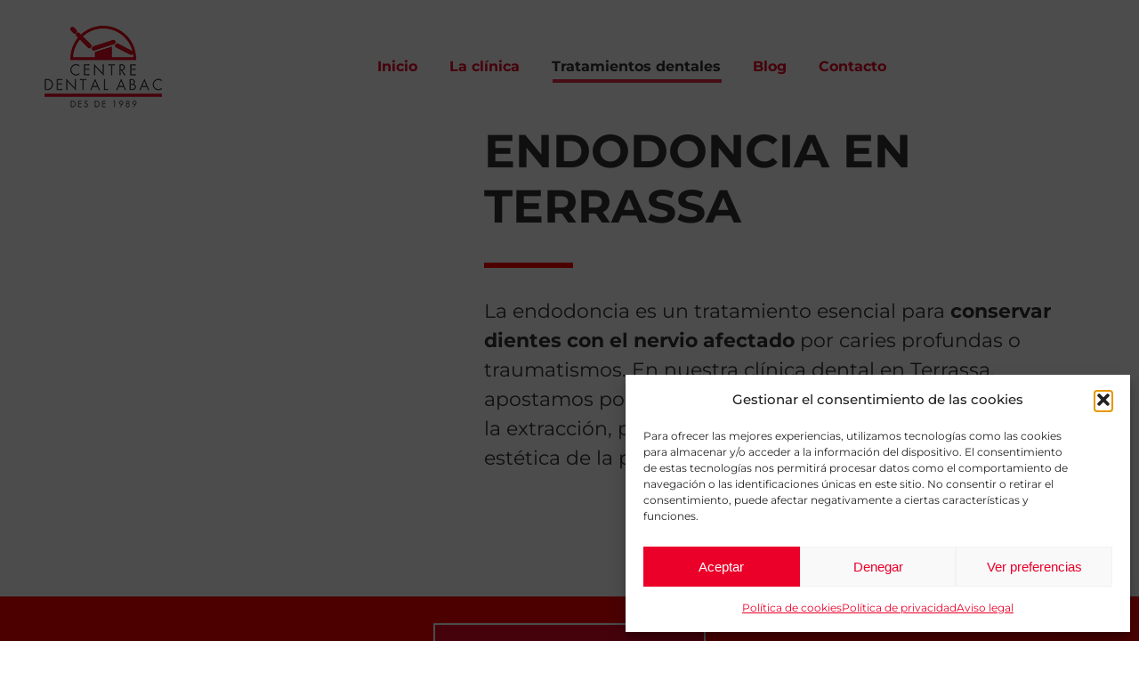

--- FILE ---
content_type: text/html; charset=UTF-8
request_url: https://www.centredentalabac.com/servicios/endodoncia/
body_size: 48879
content:
<!DOCTYPE html>
<!--[if !(IE 6) | !(IE 7) | !(IE 8)  ]><!-->
<html lang="es" class="no-js">
<!--<![endif]-->
<head>
	<meta charset="UTF-8" />
				<meta name="viewport" content="width=device-width, initial-scale=1, maximum-scale=1, user-scalable=0"/>
				<link rel="profile" href="https://gmpg.org/xfn/11" />
	<meta name='robots' content='index, follow, max-image-preview:large, max-snippet:-1, max-video-preview:-1' />

	<!-- This site is optimized with the Yoast SEO plugin v26.6 - https://yoast.com/wordpress/plugins/seo/ -->
	<title>Endodoncia en terrassa - Clínica Dental Abac Terrassa</title>
<link data-rocket-preload as="style" href="https://fonts.googleapis.com/css?family=Montserrat%3A400%2C400italic%2C500%2C600%2C700%7CRoboto%3A400%2C600%2C700&#038;display=swap" rel="preload">
<link href="https://fonts.googleapis.com/css?family=Montserrat%3A400%2C400italic%2C500%2C600%2C700%7CRoboto%3A400%2C600%2C700&#038;display=swap" media="print" onload="this.media=&#039;all&#039;" rel="stylesheet">
<noscript data-wpr-hosted-gf-parameters=""><link rel="stylesheet" href="https://fonts.googleapis.com/css?family=Montserrat%3A400%2C400italic%2C500%2C600%2C700%7CRoboto%3A400%2C600%2C700&#038;display=swap"></noscript>
	<meta name="description" content="Disponemos de los mejores tratamientos de endodoncia en Terrassa para dientes que están muy dañados y tienen el nervio infectado" />
	<link rel="canonical" href="https://www.centredentalabac.com/servicios/endodoncia/" />
	<meta property="og:locale" content="es_ES" />
	<meta property="og:type" content="article" />
	<meta property="og:title" content="Endodoncia en terrassa - Clínica Dental Abac Terrassa" />
	<meta property="og:description" content="Disponemos de los mejores tratamientos de endodoncia en Terrassa para dientes que están muy dañados y tienen el nervio infectado" />
	<meta property="og:url" content="https://www.centredentalabac.com/servicios/endodoncia/" />
	<meta property="og:site_name" content="Clínica Dental Abac Terrassa" />
	<meta property="article:publisher" content="https://www.facebook.com/CentreDentalAbacTerrassa?ref=hl" />
	<meta property="article:modified_time" content="2025-07-28T14:21:29+00:00" />
	<meta property="og:image" content="https://www.centredentalabac.com/wp-content/uploads/2023/05/endodoncia-causas.jpg" />
	<meta property="og:image:width" content="600" />
	<meta property="og:image:height" content="619" />
	<meta property="og:image:type" content="image/jpeg" />
	<meta name="twitter:card" content="summary_large_image" />
	<meta name="twitter:label1" content="Tiempo de lectura" />
	<meta name="twitter:data1" content="27 minutos" />
	<script type="application/ld+json" class="yoast-schema-graph">{"@context":"https://schema.org","@graph":[{"@type":"WebPage","@id":"https://www.centredentalabac.com/servicios/endodoncia/","url":"https://www.centredentalabac.com/servicios/endodoncia/","name":"Endodoncia en terrassa - Clínica Dental Abac Terrassa","isPartOf":{"@id":"https://www.centredentalabac.com/#website"},"primaryImageOfPage":{"@id":"https://www.centredentalabac.com/servicios/endodoncia/#primaryimage"},"image":{"@id":"https://www.centredentalabac.com/servicios/endodoncia/#primaryimage"},"thumbnailUrl":"https://www.centredentalabac.com/wp-content/uploads/2023/05/endodoncia-causas.jpg","datePublished":"2023-05-13T11:24:15+00:00","dateModified":"2025-07-28T14:21:29+00:00","description":"Disponemos de los mejores tratamientos de endodoncia en Terrassa para dientes que están muy dañados y tienen el nervio infectado","breadcrumb":{"@id":"https://www.centredentalabac.com/servicios/endodoncia/#breadcrumb"},"inLanguage":"es","potentialAction":[{"@type":"ReadAction","target":["https://www.centredentalabac.com/servicios/endodoncia/"]}]},{"@type":"ImageObject","inLanguage":"es","@id":"https://www.centredentalabac.com/servicios/endodoncia/#primaryimage","url":"https://www.centredentalabac.com/wp-content/uploads/2023/05/endodoncia-causas.jpg","contentUrl":"https://www.centredentalabac.com/wp-content/uploads/2023/05/endodoncia-causas.jpg","width":600,"height":619,"caption":"endodoncia en terrassa"},{"@type":"BreadcrumbList","@id":"https://www.centredentalabac.com/servicios/endodoncia/#breadcrumb","itemListElement":[{"@type":"ListItem","position":1,"name":"Portada","item":"https://www.centredentalabac.com/"},{"@type":"ListItem","position":2,"name":"Portafolio","item":"https://www.centredentalabac.com/servicios/"},{"@type":"ListItem","position":3,"name":"Endodoncia"}]},{"@type":"WebSite","@id":"https://www.centredentalabac.com/#website","url":"https://www.centredentalabac.com/","name":"Clínica Dental Abac Terrassa","description":"Dentista Terrassa","publisher":{"@id":"https://www.centredentalabac.com/#organization"},"potentialAction":[{"@type":"SearchAction","target":{"@type":"EntryPoint","urlTemplate":"https://www.centredentalabac.com/?s={search_term_string}"},"query-input":{"@type":"PropertyValueSpecification","valueRequired":true,"valueName":"search_term_string"}}],"inLanguage":"es"},{"@type":"Organization","@id":"https://www.centredentalabac.com/#organization","name":"Clínica Dental Abac Terrassa","url":"https://www.centredentalabac.com/","logo":{"@type":"ImageObject","inLanguage":"es","@id":"https://www.centredentalabac.com/#/schema/logo/image/","url":"https://www.centredentalabac.com/wp-content/uploads/2023/05/logo-web.png","contentUrl":"https://www.centredentalabac.com/wp-content/uploads/2023/05/logo-web.png","width":113,"height":75,"caption":"Clínica Dental Abac Terrassa"},"image":{"@id":"https://www.centredentalabac.com/#/schema/logo/image/"},"sameAs":["https://www.facebook.com/CentreDentalAbacTerrassa?ref=hl","https://www.instagram.com/clinicadentalabac/"]}]}</script>
	<!-- / Yoast SEO plugin. -->


<link rel='dns-prefetch' href='//www.googletagmanager.com' />
<link rel='dns-prefetch' href='//fonts.googleapis.com' />
<link href='https://fonts.gstatic.com' crossorigin rel='preconnect' />
<link rel="alternate" type="application/rss+xml" title="Clínica Dental Abac Terrassa &raquo; Feed" href="https://www.centredentalabac.com/feed/" />
<link rel="alternate" type="application/rss+xml" title="Clínica Dental Abac Terrassa &raquo; Feed de los comentarios" href="https://www.centredentalabac.com/comments/feed/" />
<link rel="alternate" title="oEmbed (JSON)" type="application/json+oembed" href="https://www.centredentalabac.com/wp-json/oembed/1.0/embed?url=https%3A%2F%2Fwww.centredentalabac.com%2Fservicios%2Fendodoncia%2F" />
<link rel="alternate" title="oEmbed (XML)" type="text/xml+oembed" href="https://www.centredentalabac.com/wp-json/oembed/1.0/embed?url=https%3A%2F%2Fwww.centredentalabac.com%2Fservicios%2Fendodoncia%2F&#038;format=xml" />
<style id='wp-img-auto-sizes-contain-inline-css'>
img:is([sizes=auto i],[sizes^="auto," i]){contain-intrinsic-size:3000px 1500px}
/*# sourceURL=wp-img-auto-sizes-contain-inline-css */
</style>
<style id='wp-emoji-styles-inline-css'>

	img.wp-smiley, img.emoji {
		display: inline !important;
		border: none !important;
		box-shadow: none !important;
		height: 1em !important;
		width: 1em !important;
		margin: 0 0.07em !important;
		vertical-align: -0.1em !important;
		background: none !important;
		padding: 0 !important;
	}
/*# sourceURL=wp-emoji-styles-inline-css */
</style>
<style id='classic-theme-styles-inline-css'>
/*! This file is auto-generated */
.wp-block-button__link{color:#fff;background-color:#32373c;border-radius:9999px;box-shadow:none;text-decoration:none;padding:calc(.667em + 2px) calc(1.333em + 2px);font-size:1.125em}.wp-block-file__button{background:#32373c;color:#fff;text-decoration:none}
/*# sourceURL=/wp-includes/css/classic-themes.min.css */
</style>
<style id='joinchat-button-style-inline-css'>
.wp-block-joinchat-button{border:none!important;text-align:center}.wp-block-joinchat-button figure{display:table;margin:0 auto;padding:0}.wp-block-joinchat-button figcaption{font:normal normal 400 .6em/2em var(--wp--preset--font-family--system-font,sans-serif);margin:0;padding:0}.wp-block-joinchat-button .joinchat-button__qr{background-color:#fff;border:6px solid #25d366;border-radius:30px;box-sizing:content-box;display:block;height:200px;margin:auto;overflow:hidden;padding:10px;width:200px}.wp-block-joinchat-button .joinchat-button__qr canvas,.wp-block-joinchat-button .joinchat-button__qr img{display:block;margin:auto}.wp-block-joinchat-button .joinchat-button__link{align-items:center;background-color:#25d366;border:6px solid #25d366;border-radius:30px;display:inline-flex;flex-flow:row nowrap;justify-content:center;line-height:1.25em;margin:0 auto;text-decoration:none}.wp-block-joinchat-button .joinchat-button__link:before{background:transparent var(--joinchat-ico) no-repeat center;background-size:100%;content:"";display:block;height:1.5em;margin:-.75em .75em -.75em 0;width:1.5em}.wp-block-joinchat-button figure+.joinchat-button__link{margin-top:10px}@media (orientation:landscape)and (min-height:481px),(orientation:portrait)and (min-width:481px){.wp-block-joinchat-button.joinchat-button--qr-only figure+.joinchat-button__link{display:none}}@media (max-width:480px),(orientation:landscape)and (max-height:480px){.wp-block-joinchat-button figure{display:none}}

/*# sourceURL=https://www.centredentalabac.com/wp-content/plugins/creame-whatsapp-me/gutenberg/build/style-index.css */
</style>
<style id='global-styles-inline-css'>
:root{--wp--preset--aspect-ratio--square: 1;--wp--preset--aspect-ratio--4-3: 4/3;--wp--preset--aspect-ratio--3-4: 3/4;--wp--preset--aspect-ratio--3-2: 3/2;--wp--preset--aspect-ratio--2-3: 2/3;--wp--preset--aspect-ratio--16-9: 16/9;--wp--preset--aspect-ratio--9-16: 9/16;--wp--preset--color--black: #000000;--wp--preset--color--cyan-bluish-gray: #abb8c3;--wp--preset--color--white: #FFF;--wp--preset--color--pale-pink: #f78da7;--wp--preset--color--vivid-red: #cf2e2e;--wp--preset--color--luminous-vivid-orange: #ff6900;--wp--preset--color--luminous-vivid-amber: #fcb900;--wp--preset--color--light-green-cyan: #7bdcb5;--wp--preset--color--vivid-green-cyan: #00d084;--wp--preset--color--pale-cyan-blue: #8ed1fc;--wp--preset--color--vivid-cyan-blue: #0693e3;--wp--preset--color--vivid-purple: #9b51e0;--wp--preset--color--accent: #e90726;--wp--preset--color--dark-gray: #111;--wp--preset--color--light-gray: #767676;--wp--preset--gradient--vivid-cyan-blue-to-vivid-purple: linear-gradient(135deg,rgb(6,147,227) 0%,rgb(155,81,224) 100%);--wp--preset--gradient--light-green-cyan-to-vivid-green-cyan: linear-gradient(135deg,rgb(122,220,180) 0%,rgb(0,208,130) 100%);--wp--preset--gradient--luminous-vivid-amber-to-luminous-vivid-orange: linear-gradient(135deg,rgb(252,185,0) 0%,rgb(255,105,0) 100%);--wp--preset--gradient--luminous-vivid-orange-to-vivid-red: linear-gradient(135deg,rgb(255,105,0) 0%,rgb(207,46,46) 100%);--wp--preset--gradient--very-light-gray-to-cyan-bluish-gray: linear-gradient(135deg,rgb(238,238,238) 0%,rgb(169,184,195) 100%);--wp--preset--gradient--cool-to-warm-spectrum: linear-gradient(135deg,rgb(74,234,220) 0%,rgb(151,120,209) 20%,rgb(207,42,186) 40%,rgb(238,44,130) 60%,rgb(251,105,98) 80%,rgb(254,248,76) 100%);--wp--preset--gradient--blush-light-purple: linear-gradient(135deg,rgb(255,206,236) 0%,rgb(152,150,240) 100%);--wp--preset--gradient--blush-bordeaux: linear-gradient(135deg,rgb(254,205,165) 0%,rgb(254,45,45) 50%,rgb(107,0,62) 100%);--wp--preset--gradient--luminous-dusk: linear-gradient(135deg,rgb(255,203,112) 0%,rgb(199,81,192) 50%,rgb(65,88,208) 100%);--wp--preset--gradient--pale-ocean: linear-gradient(135deg,rgb(255,245,203) 0%,rgb(182,227,212) 50%,rgb(51,167,181) 100%);--wp--preset--gradient--electric-grass: linear-gradient(135deg,rgb(202,248,128) 0%,rgb(113,206,126) 100%);--wp--preset--gradient--midnight: linear-gradient(135deg,rgb(2,3,129) 0%,rgb(40,116,252) 100%);--wp--preset--font-size--small: 13px;--wp--preset--font-size--medium: 20px;--wp--preset--font-size--large: 36px;--wp--preset--font-size--x-large: 42px;--wp--preset--spacing--20: 0.44rem;--wp--preset--spacing--30: 0.67rem;--wp--preset--spacing--40: 1rem;--wp--preset--spacing--50: 1.5rem;--wp--preset--spacing--60: 2.25rem;--wp--preset--spacing--70: 3.38rem;--wp--preset--spacing--80: 5.06rem;--wp--preset--shadow--natural: 6px 6px 9px rgba(0, 0, 0, 0.2);--wp--preset--shadow--deep: 12px 12px 50px rgba(0, 0, 0, 0.4);--wp--preset--shadow--sharp: 6px 6px 0px rgba(0, 0, 0, 0.2);--wp--preset--shadow--outlined: 6px 6px 0px -3px rgb(255, 255, 255), 6px 6px rgb(0, 0, 0);--wp--preset--shadow--crisp: 6px 6px 0px rgb(0, 0, 0);}:where(.is-layout-flex){gap: 0.5em;}:where(.is-layout-grid){gap: 0.5em;}body .is-layout-flex{display: flex;}.is-layout-flex{flex-wrap: wrap;align-items: center;}.is-layout-flex > :is(*, div){margin: 0;}body .is-layout-grid{display: grid;}.is-layout-grid > :is(*, div){margin: 0;}:where(.wp-block-columns.is-layout-flex){gap: 2em;}:where(.wp-block-columns.is-layout-grid){gap: 2em;}:where(.wp-block-post-template.is-layout-flex){gap: 1.25em;}:where(.wp-block-post-template.is-layout-grid){gap: 1.25em;}.has-black-color{color: var(--wp--preset--color--black) !important;}.has-cyan-bluish-gray-color{color: var(--wp--preset--color--cyan-bluish-gray) !important;}.has-white-color{color: var(--wp--preset--color--white) !important;}.has-pale-pink-color{color: var(--wp--preset--color--pale-pink) !important;}.has-vivid-red-color{color: var(--wp--preset--color--vivid-red) !important;}.has-luminous-vivid-orange-color{color: var(--wp--preset--color--luminous-vivid-orange) !important;}.has-luminous-vivid-amber-color{color: var(--wp--preset--color--luminous-vivid-amber) !important;}.has-light-green-cyan-color{color: var(--wp--preset--color--light-green-cyan) !important;}.has-vivid-green-cyan-color{color: var(--wp--preset--color--vivid-green-cyan) !important;}.has-pale-cyan-blue-color{color: var(--wp--preset--color--pale-cyan-blue) !important;}.has-vivid-cyan-blue-color{color: var(--wp--preset--color--vivid-cyan-blue) !important;}.has-vivid-purple-color{color: var(--wp--preset--color--vivid-purple) !important;}.has-black-background-color{background-color: var(--wp--preset--color--black) !important;}.has-cyan-bluish-gray-background-color{background-color: var(--wp--preset--color--cyan-bluish-gray) !important;}.has-white-background-color{background-color: var(--wp--preset--color--white) !important;}.has-pale-pink-background-color{background-color: var(--wp--preset--color--pale-pink) !important;}.has-vivid-red-background-color{background-color: var(--wp--preset--color--vivid-red) !important;}.has-luminous-vivid-orange-background-color{background-color: var(--wp--preset--color--luminous-vivid-orange) !important;}.has-luminous-vivid-amber-background-color{background-color: var(--wp--preset--color--luminous-vivid-amber) !important;}.has-light-green-cyan-background-color{background-color: var(--wp--preset--color--light-green-cyan) !important;}.has-vivid-green-cyan-background-color{background-color: var(--wp--preset--color--vivid-green-cyan) !important;}.has-pale-cyan-blue-background-color{background-color: var(--wp--preset--color--pale-cyan-blue) !important;}.has-vivid-cyan-blue-background-color{background-color: var(--wp--preset--color--vivid-cyan-blue) !important;}.has-vivid-purple-background-color{background-color: var(--wp--preset--color--vivid-purple) !important;}.has-black-border-color{border-color: var(--wp--preset--color--black) !important;}.has-cyan-bluish-gray-border-color{border-color: var(--wp--preset--color--cyan-bluish-gray) !important;}.has-white-border-color{border-color: var(--wp--preset--color--white) !important;}.has-pale-pink-border-color{border-color: var(--wp--preset--color--pale-pink) !important;}.has-vivid-red-border-color{border-color: var(--wp--preset--color--vivid-red) !important;}.has-luminous-vivid-orange-border-color{border-color: var(--wp--preset--color--luminous-vivid-orange) !important;}.has-luminous-vivid-amber-border-color{border-color: var(--wp--preset--color--luminous-vivid-amber) !important;}.has-light-green-cyan-border-color{border-color: var(--wp--preset--color--light-green-cyan) !important;}.has-vivid-green-cyan-border-color{border-color: var(--wp--preset--color--vivid-green-cyan) !important;}.has-pale-cyan-blue-border-color{border-color: var(--wp--preset--color--pale-cyan-blue) !important;}.has-vivid-cyan-blue-border-color{border-color: var(--wp--preset--color--vivid-cyan-blue) !important;}.has-vivid-purple-border-color{border-color: var(--wp--preset--color--vivid-purple) !important;}.has-vivid-cyan-blue-to-vivid-purple-gradient-background{background: var(--wp--preset--gradient--vivid-cyan-blue-to-vivid-purple) !important;}.has-light-green-cyan-to-vivid-green-cyan-gradient-background{background: var(--wp--preset--gradient--light-green-cyan-to-vivid-green-cyan) !important;}.has-luminous-vivid-amber-to-luminous-vivid-orange-gradient-background{background: var(--wp--preset--gradient--luminous-vivid-amber-to-luminous-vivid-orange) !important;}.has-luminous-vivid-orange-to-vivid-red-gradient-background{background: var(--wp--preset--gradient--luminous-vivid-orange-to-vivid-red) !important;}.has-very-light-gray-to-cyan-bluish-gray-gradient-background{background: var(--wp--preset--gradient--very-light-gray-to-cyan-bluish-gray) !important;}.has-cool-to-warm-spectrum-gradient-background{background: var(--wp--preset--gradient--cool-to-warm-spectrum) !important;}.has-blush-light-purple-gradient-background{background: var(--wp--preset--gradient--blush-light-purple) !important;}.has-blush-bordeaux-gradient-background{background: var(--wp--preset--gradient--blush-bordeaux) !important;}.has-luminous-dusk-gradient-background{background: var(--wp--preset--gradient--luminous-dusk) !important;}.has-pale-ocean-gradient-background{background: var(--wp--preset--gradient--pale-ocean) !important;}.has-electric-grass-gradient-background{background: var(--wp--preset--gradient--electric-grass) !important;}.has-midnight-gradient-background{background: var(--wp--preset--gradient--midnight) !important;}.has-small-font-size{font-size: var(--wp--preset--font-size--small) !important;}.has-medium-font-size{font-size: var(--wp--preset--font-size--medium) !important;}.has-large-font-size{font-size: var(--wp--preset--font-size--large) !important;}.has-x-large-font-size{font-size: var(--wp--preset--font-size--x-large) !important;}
:where(.wp-block-post-template.is-layout-flex){gap: 1.25em;}:where(.wp-block-post-template.is-layout-grid){gap: 1.25em;}
:where(.wp-block-term-template.is-layout-flex){gap: 1.25em;}:where(.wp-block-term-template.is-layout-grid){gap: 1.25em;}
:where(.wp-block-columns.is-layout-flex){gap: 2em;}:where(.wp-block-columns.is-layout-grid){gap: 2em;}
:root :where(.wp-block-pullquote){font-size: 1.5em;line-height: 1.6;}
/*# sourceURL=global-styles-inline-css */
</style>
<link rel='stylesheet' id='cmplz-general-css' href='https://www.centredentalabac.com/wp-content/plugins/complianz-gdpr/assets/css/cookieblocker.min.css?ver=1767005435' media='all' />
<link rel='stylesheet' id='grw-public-main-css-css' href='https://www.centredentalabac.com/wp-content/plugins/widget-google-reviews/assets/css/public-main.css?ver=6.9' media='all' />
<link rel='stylesheet' id='the7-font-css' href='https://www.centredentalabac.com/wp-content/themes/dt-the7/fonts/icomoon-the7-font/icomoon-the7-font.min.css?ver=12.10.0' media='all' />
<link rel='stylesheet' id='elementor-frontend-css' href='https://www.centredentalabac.com/wp-content/plugins/elementor/assets/css/frontend.min.css?ver=3.34.0' media='all' />
<link rel='stylesheet' id='widget-heading-css' href='https://www.centredentalabac.com/wp-content/plugins/elementor/assets/css/widget-heading.min.css?ver=3.34.0' media='all' />
<link rel='stylesheet' id='widget-social-icons-css' href='https://www.centredentalabac.com/wp-content/plugins/elementor/assets/css/widget-social-icons.min.css?ver=3.34.0' media='all' />
<link rel='stylesheet' id='e-apple-webkit-css' href='https://www.centredentalabac.com/wp-content/plugins/elementor/assets/css/conditionals/apple-webkit.min.css?ver=3.34.0' media='all' />
<link rel='stylesheet' id='widget-image-css' href='https://www.centredentalabac.com/wp-content/plugins/elementor/assets/css/widget-image.min.css?ver=3.34.0' media='all' />
<link rel='stylesheet' id='widget-spacer-css' href='https://www.centredentalabac.com/wp-content/plugins/elementor/assets/css/widget-spacer.min.css?ver=3.34.0' media='all' />
<link rel='stylesheet' id='elementor-icons-css' href='https://www.centredentalabac.com/wp-content/plugins/elementor/assets/lib/eicons/css/elementor-icons.min.css?ver=5.45.0' media='all' />
<link rel='stylesheet' id='elementor-post-11-css' href='https://www.centredentalabac.com/wp-content/uploads/elementor/css/post-11.css?ver=1768250431' media='all' />
<link rel='stylesheet' id='widget-divider-css' href='https://www.centredentalabac.com/wp-content/plugins/elementor/assets/css/widget-divider.min.css?ver=3.34.0' media='all' />
<link rel='stylesheet' id='widget-icon-list-css' href='https://www.centredentalabac.com/wp-content/plugins/elementor/assets/css/widget-icon-list.min.css?ver=3.34.0' media='all' />
<link rel='stylesheet' id='e-shapes-css' href='https://www.centredentalabac.com/wp-content/plugins/elementor/assets/css/conditionals/shapes.min.css?ver=3.34.0' media='all' />
<link rel='stylesheet' id='widget-accordion-css' href='https://www.centredentalabac.com/wp-content/plugins/elementor/assets/css/widget-accordion.min.css?ver=3.34.0' media='all' />
<link rel='stylesheet' id='widget-form-css' href='https://www.centredentalabac.com/wp-content/plugins/elementor-pro/assets/css/widget-form.min.css?ver=3.34.0' media='all' />
<link rel='stylesheet' id='elementor-post-183-css' href='https://www.centredentalabac.com/wp-content/uploads/elementor/css/post-183.css?ver=1768254651' media='all' />
<link rel='stylesheet' id='elementor-post-1565-css' href='https://www.centredentalabac.com/wp-content/uploads/elementor/css/post-1565.css?ver=1768250431' media='all' />

<link rel='stylesheet' id='dt-main-css' href='https://www.centredentalabac.com/wp-content/themes/dt-the7/css/main.min.css?ver=12.10.0' media='all' />
<style id='dt-main-inline-css'>
body #load {
  display: block;
  height: 100%;
  overflow: hidden;
  position: fixed;
  width: 100%;
  z-index: 9901;
  opacity: 1;
  visibility: visible;
  transition: all .35s ease-out;
}
.load-wrap {
  width: 100%;
  height: 100%;
  background-position: center center;
  background-repeat: no-repeat;
  text-align: center;
  display: -ms-flexbox;
  display: -ms-flex;
  display: flex;
  -ms-align-items: center;
  -ms-flex-align: center;
  align-items: center;
  -ms-flex-flow: column wrap;
  flex-flow: column wrap;
  -ms-flex-pack: center;
  -ms-justify-content: center;
  justify-content: center;
}
.load-wrap > svg {
  position: absolute;
  top: 50%;
  left: 50%;
  transform: translate(-50%,-50%);
}
#load {
  background: var(--the7-elementor-beautiful-loading-bg,#ffffff);
  --the7-beautiful-spinner-color2: var(--the7-beautiful-spinner-color,rgba(51,51,51,0.25));
}

/*# sourceURL=dt-main-inline-css */
</style>
<link rel='stylesheet' id='the7-custom-scrollbar-css' href='https://www.centredentalabac.com/wp-content/themes/dt-the7/lib/custom-scrollbar/custom-scrollbar.min.css?ver=12.10.0' media='all' />
<link rel='stylesheet' id='the7-core-css' href='https://www.centredentalabac.com/wp-content/plugins/dt-the7-core/assets/css/post-type.min.css?ver=2.7.12' media='all' />
<link rel='stylesheet' id='the7-css-vars-css' href='https://www.centredentalabac.com/wp-content/uploads/the7-css/css-vars.css?ver=3f48068365eb' media='all' />
<link rel='stylesheet' id='dt-custom-css' href='https://www.centredentalabac.com/wp-content/uploads/the7-css/custom.css?ver=3f48068365eb' media='all' />
<link rel='stylesheet' id='dt-media-css' href='https://www.centredentalabac.com/wp-content/uploads/the7-css/media.css?ver=3f48068365eb' media='all' />
<link rel='stylesheet' id='the7-mega-menu-css' href='https://www.centredentalabac.com/wp-content/uploads/the7-css/mega-menu.css?ver=3f48068365eb' media='all' />
<link rel='stylesheet' id='the7-elements-albums-portfolio-css' href='https://www.centredentalabac.com/wp-content/uploads/the7-css/the7-elements-albums-portfolio.css?ver=3f48068365eb' media='all' />
<link rel='stylesheet' id='the7-elements-css' href='https://www.centredentalabac.com/wp-content/uploads/the7-css/post-type-dynamic.css?ver=3f48068365eb' media='all' />
<link rel='stylesheet' id='style-css' href='https://www.centredentalabac.com/wp-content/themes/dt-the7/style.css?ver=12.10.0' media='all' />
<link rel='stylesheet' id='the7-elementor-global-css' href='https://www.centredentalabac.com/wp-content/themes/dt-the7/css/compatibility/elementor/elementor-global.min.css?ver=12.10.0' media='all' />
<link rel='stylesheet' id='elementor-gf-local-roboto-css' href='https://www.centredentalabac.com/wp-content/uploads/elementor/google-fonts/css/roboto.css?ver=1743090066' media='all' />
<link rel='stylesheet' id='elementor-gf-local-robotoslab-css' href='https://www.centredentalabac.com/wp-content/uploads/elementor/google-fonts/css/robotoslab.css?ver=1743090076' media='all' />
<link rel='stylesheet' id='elementor-gf-local-montserrat-css' href='https://www.centredentalabac.com/wp-content/uploads/elementor/google-fonts/css/montserrat.css?ver=1743090090' media='all' />
<link rel='stylesheet' id='elementor-icons-shared-0-css' href='https://www.centredentalabac.com/wp-content/plugins/elementor/assets/lib/font-awesome/css/fontawesome.min.css?ver=5.15.3' media='all' />
<link rel='stylesheet' id='elementor-icons-fa-solid-css' href='https://www.centredentalabac.com/wp-content/plugins/elementor/assets/lib/font-awesome/css/solid.min.css?ver=5.15.3' media='all' />
<link rel='stylesheet' id='elementor-icons-fa-brands-css' href='https://www.centredentalabac.com/wp-content/plugins/elementor/assets/lib/font-awesome/css/brands.min.css?ver=5.15.3' media='all' />
<style id='joinchat-head-inline-css'>
.joinchat{--ch:142;--cs:70%;--cl:49%;--bw:1}:root{--joinchat-ico:url("data:image/svg+xml;charset=utf-8,%3Csvg xmlns='http://www.w3.org/2000/svg' viewBox='0 0 24 24'%3E%3Cpath fill='%23fff' d='M3.516 3.516c4.686-4.686 12.284-4.686 16.97 0s4.686 12.283 0 16.97a12 12 0 0 1-13.754 2.299l-5.814.735a.392.392 0 0 1-.438-.44l.748-5.788A12 12 0 0 1 3.517 3.517zm3.61 17.043.3.158a9.85 9.85 0 0 0 11.534-1.758c3.843-3.843 3.843-10.074 0-13.918s-10.075-3.843-13.918 0a9.85 9.85 0 0 0-1.747 11.554l.16.303-.51 3.942a.196.196 0 0 0 .219.22zm6.534-7.003-.933 1.164a9.84 9.84 0 0 1-3.497-3.495l1.166-.933a.79.79 0 0 0 .23-.94L9.561 6.96a.79.79 0 0 0-.924-.445l-2.023.524a.797.797 0 0 0-.588.88 11.754 11.754 0 0 0 10.005 10.005.797.797 0 0 0 .88-.587l.525-2.023a.79.79 0 0 0-.445-.923L14.6 13.327a.79.79 0 0 0-.94.23z'/%3E%3C/svg%3E")}.joinchat{--sep:20px;--bottom:var(--sep);--s:60px;--h:calc(var(--s)/2);display:block;transform:scale3d(1,1,1);position:fixed;z-index:9000;right:var(--sep);bottom:var(--bottom)}.joinchat *{box-sizing:border-box}.joinchat__qr,.joinchat__chatbox{display:none}.joinchat__tooltip{opacity:0}.joinchat__button{position:absolute;z-index:2;bottom:8px;right:8px;height:var(--s);width:var(--s);background:#25d366 var(--joinchat-ico,none)center / 60% no-repeat;color:inherit;border-radius:50%;box-shadow:1px 6px 24px 0 rgba(7,94,84,0.24)}.joinchat--left{right:auto;left:var(--sep)}.joinchat--left .joinchat__button{right:auto;left:8px}.joinchat__button__ico{position:absolute;inset:0;display:flex;border-radius:50%;overflow:hidden;color:hsl(0deg 0% clamp(0%,var(--bw)*1000%,100%) / clamp(70%,var(--bw)*1000%,100%)) !important}.joinchat__button__ico svg{width:var(--ico-size,100%);height:var(--ico-size,100%);margin:calc((100% - var(--ico-size,100%))/2)}.joinchat__button:has(.joinchat__button__ico){background:hsl(var(--ch)var(--cs)var(--cl));box-shadow:1px 6px 24px 0 hsl(var(--ch)var(--cs)calc(var(--cl) - 10%) / 24%)}.joinchat__button:has(.joinchat__button__ico):hover,.joinchat__button:has(.joinchat__button__ico):active{background:hsl(var(--ch)var(--cs)calc(var(--cl) + 20%))}.joinchat__button__image{position:absolute;inset:1px;border-radius:50%;overflow:hidden;opacity:0}.joinchat__button__image img,.joinchat__button__image video{display:block;width:100%;height:100%;object-fit:cover;object-position:center}.joinchat--img .joinchat__button__image{opacity:1;animation:none}@media(orientation:portrait)and(width>=481px),(orientation:landscape)and(height>=481px){.joinchat--mobile{display:none !important}}@media(width <=480px),(orientation:landscape)and(height <=480px){.joinchat{--sep:6px}}
/*# sourceURL=joinchat-head-inline-css */
</style>
<script src="https://www.centredentalabac.com/wp-includes/js/jquery/jquery.min.js?ver=3.7.1" id="jquery-core-js"></script>
<script src="https://www.centredentalabac.com/wp-includes/js/jquery/jquery-migrate.min.js?ver=3.4.1" id="jquery-migrate-js"></script>
<script defer="defer" src="https://www.centredentalabac.com/wp-content/plugins/widget-google-reviews/assets/js/public-main.js?ver=6.9" id="grw-public-main-js-js"></script>
<script id="dt-above-fold-js-extra">
var dtLocal = {"themeUrl":"https://www.centredentalabac.com/wp-content/themes/dt-the7","passText":"To view this protected post, enter the password below:","moreButtonText":{"loading":"Loading...","loadMore":"Load more"},"postID":"183","ajaxurl":"https://www.centredentalabac.com/wp-admin/admin-ajax.php","REST":{"baseUrl":"https://www.centredentalabac.com/wp-json/the7/v1","endpoints":{"sendMail":"/send-mail"}},"contactMessages":{"required":"Uno o m\u00e1s campos contienen un error. Por favor, rev\u00edsalos e int\u00e9ntalo de nuevo.","terms":"Please accept the privacy policy.","fillTheCaptchaError":"Please, fill the captcha."},"captchaSiteKey":"","ajaxNonce":"fd3f86f6e0","pageData":"","themeSettings":{"smoothScroll":"off","lazyLoading":false,"desktopHeader":{"height":150},"ToggleCaptionEnabled":"disabled","ToggleCaption":"Navigation","floatingHeader":{"showAfter":94,"showMenu":true,"height":60,"logo":{"showLogo":true,"html":"\u003Cimg class=\" preload-me\" src=\"https://www.centredentalabac.com/wp-content/uploads/2023/05/logo-mov.png\" srcset=\"https://www.centredentalabac.com/wp-content/uploads/2023/05/logo-mov.png 98w, https://www.centredentalabac.com/wp-content/uploads/2023/05/logo-mov.png 98w\" width=\"98\" height=\"70\"   sizes=\"98px\" alt=\"Cl\u00ednica Dental Abac Terrassa\" /\u003E","url":"https://www.centredentalabac.com/"}},"topLine":{"floatingTopLine":{"logo":{"showLogo":false,"html":""}}},"mobileHeader":{"firstSwitchPoint":992,"secondSwitchPoint":778,"firstSwitchPointHeight":60,"secondSwitchPointHeight":60,"mobileToggleCaptionEnabled":"disabled","mobileToggleCaption":"Men\u00fa"},"stickyMobileHeaderFirstSwitch":{"logo":{"html":"\u003Cimg class=\" preload-me\" src=\"https://www.centredentalabac.com/wp-content/uploads/2023/05/logo-mov.png\" srcset=\"https://www.centredentalabac.com/wp-content/uploads/2023/05/logo-mov.png 98w, https://www.centredentalabac.com/wp-content/uploads/2023/05/logo-mov.png 98w\" width=\"98\" height=\"70\"   sizes=\"98px\" alt=\"Cl\u00ednica Dental Abac Terrassa\" /\u003E"}},"stickyMobileHeaderSecondSwitch":{"logo":{"html":"\u003Cimg class=\" preload-me\" src=\"https://www.centredentalabac.com/wp-content/uploads/2023/05/logo-mov.png\" srcset=\"https://www.centredentalabac.com/wp-content/uploads/2023/05/logo-mov.png 98w, https://www.centredentalabac.com/wp-content/uploads/2023/05/logo-mov.png 98w\" width=\"98\" height=\"70\"   sizes=\"98px\" alt=\"Cl\u00ednica Dental Abac Terrassa\" /\u003E"}},"sidebar":{"switchPoint":992},"boxedWidth":"1280px"},"elementor":{"settings":{"container_width":1140}}};
var dtShare = {"shareButtonText":{"facebook":"Share on Facebook","twitter":"Share on X","pinterest":"Pin it","linkedin":"Share on Linkedin","whatsapp":"Share on Whatsapp"},"overlayOpacity":"85"};
//# sourceURL=dt-above-fold-js-extra
</script>
<script src="https://www.centredentalabac.com/wp-content/themes/dt-the7/js/above-the-fold.min.js?ver=12.10.0" id="dt-above-fold-js"></script>

<!-- Fragmento de código de la etiqueta de Google (gtag.js) añadida por Site Kit -->
<!-- Fragmento de código de Google Analytics añadido por Site Kit -->
<script src="https://www.googletagmanager.com/gtag/js?id=GT-P8Z52KH" id="google_gtagjs-js" async></script>
<script id="google_gtagjs-js-after">
window.dataLayer = window.dataLayer || [];function gtag(){dataLayer.push(arguments);}
gtag("set","linker",{"domains":["www.centredentalabac.com"]});
gtag("js", new Date());
gtag("set", "developer_id.dZTNiMT", true);
gtag("config", "GT-P8Z52KH");
//# sourceURL=google_gtagjs-js-after
</script>
<link rel="https://api.w.org/" href="https://www.centredentalabac.com/wp-json/" /><link rel="alternate" title="JSON" type="application/json" href="https://www.centredentalabac.com/wp-json/wp/v2/dt_portfolio/183" /><link rel="EditURI" type="application/rsd+xml" title="RSD" href="https://www.centredentalabac.com/xmlrpc.php?rsd" />
<meta name="generator" content="WordPress 6.9" />
<link rel='shortlink' href='https://www.centredentalabac.com/?p=183' />
<meta name="generator" content="Site Kit by Google 1.168.0" /><!-- Google tag (gtag.js) -->
<script async src=https://www.googletagmanager.com/gtag/js?id=G-MMNM1Q1VC6></script>
<script>
   window.dataLayer = window.dataLayer || [];
   function gtag(){dataLayer.push(arguments);}
   gtag('js', new Date());
   gtag('config', 'G-MMNM1Q1VC6');
</script>

<script>
window.addEventListener('DOMContentLoaded', function() {   document.querySelectorAll('[class*="joinchat__button__open"]').forEach(function(btnW){
    btnW.addEventListener("click", function(){
    console.log("Whatsapp");
    gtag('event', 'conversion', {
      'send_to': 'AW-755970313/mOkFCNzIlekYEInivOgC',
      'value': 1.0,
      'currency': 'EUR'
       });
    dataLayer.push({
                'event': 'whatsapp'
                });
       });
   });
});
</script>

<script> 
window.addEventListener('DOMContentLoaded', function() {  
  var googleForm = "Your submission was successful.";
  var flame = String.fromCodePoint(0x1F525);
      (function googleFormValidation() {
       if (document.body && document.body.innerText.includes(googleForm)) {
        gtag('event', 'conversion', {'send_to': 'AW-755970313/blfhCLP0i6sDEInivOgC'});
        console.log(flame+"Form_send"+flame);
        dataLayer.push({
                         'event': 'g_FormSent'
                        });
        setInterval("location.reload()",5000);
       } else {
        setTimeout(googleFormValidation, 500); 
       }
      })();
});
</script>
			<style>.cmplz-hidden {
					display: none !important;
				}</style><meta name="generator" content="Elementor 3.34.0; settings: css_print_method-external, google_font-enabled, font_display-swap">
			<style>
				.e-con.e-parent:nth-of-type(n+4):not(.e-lazyloaded):not(.e-no-lazyload),
				.e-con.e-parent:nth-of-type(n+4):not(.e-lazyloaded):not(.e-no-lazyload) * {
					background-image: none !important;
				}
				@media screen and (max-height: 1024px) {
					.e-con.e-parent:nth-of-type(n+3):not(.e-lazyloaded):not(.e-no-lazyload),
					.e-con.e-parent:nth-of-type(n+3):not(.e-lazyloaded):not(.e-no-lazyload) * {
						background-image: none !important;
					}
				}
				@media screen and (max-height: 640px) {
					.e-con.e-parent:nth-of-type(n+2):not(.e-lazyloaded):not(.e-no-lazyload),
					.e-con.e-parent:nth-of-type(n+2):not(.e-lazyloaded):not(.e-no-lazyload) * {
						background-image: none !important;
					}
				}
			</style>
			
<!-- Fragmento de código de Google Tag Manager añadido por Site Kit -->
<script>
			( function( w, d, s, l, i ) {
				w[l] = w[l] || [];
				w[l].push( {'gtm.start': new Date().getTime(), event: 'gtm.js'} );
				var f = d.getElementsByTagName( s )[0],
					j = d.createElement( s ), dl = l != 'dataLayer' ? '&l=' + l : '';
				j.async = true;
				j.src = 'https://www.googletagmanager.com/gtm.js?id=' + i + dl;
				f.parentNode.insertBefore( j, f );
			} )( window, document, 'script', 'dataLayer', 'GTM-P5KB46KX' );
			
</script>

<!-- Final del fragmento de código de Google Tag Manager añadido por Site Kit -->
<script type="text/javascript" id="the7-loader-script">
document.addEventListener("DOMContentLoaded", function(event) {
	var load = document.getElementById("load");
	if(!load.classList.contains('loader-removed')){
		var removeLoading = setTimeout(function() {
			load.className += " loader-removed";
		}, 300);
	}
});
</script>
		<link rel="icon" href="https://www.centredentalabac.com/wp-content/uploads/2023/05/cropped-imagen-destacada-32x32.jpg" sizes="32x32" />
<link rel="icon" href="https://www.centredentalabac.com/wp-content/uploads/2023/05/cropped-imagen-destacada-192x192.jpg" sizes="192x192" />
<link rel="apple-touch-icon" href="https://www.centredentalabac.com/wp-content/uploads/2023/05/cropped-imagen-destacada-180x180.jpg" />
<meta name="msapplication-TileImage" content="https://www.centredentalabac.com/wp-content/uploads/2023/05/cropped-imagen-destacada-270x270.jpg" />
<style id='the7-custom-inline-css' type='text/css'>
.sub-nav .menu-item i.fa,
.sub-nav .menu-item i.fas,
.sub-nav .menu-item i.far,
.sub-nav .menu-item i.fab {
	text-align: center;
	width: 1.25em;
}
</style>
<meta name="generator" content="WP Rocket 3.20.2" data-wpr-features="wpr_preload_links wpr_desktop" /></head>
<body data-cmplz=1 id="the7-body" class="wp-singular dt_portfolio-template-default single single-portfolio postid-183 wp-custom-logo wp-embed-responsive wp-theme-dt-the7 the7-core-ver-2.7.12 no-comments transparent title-off dt-responsive-on right-mobile-menu-close-icon ouside-menu-close-icon mobile-hamburger-close-bg-enable mobile-hamburger-close-bg-hover-enable  fade-medium-mobile-menu-close-icon fade-medium-menu-close-icon srcset-enabled btn-flat custom-btn-color custom-btn-hover-color phantom-sticky phantom-shadow-decoration phantom-custom-logo-on sticky-mobile-header top-header first-switch-logo-left first-switch-menu-right second-switch-logo-left second-switch-menu-right right-mobile-menu layzr-loading-on no-avatars popup-message-style the7-ver-12.10.0 elementor-default elementor-kit-11 elementor-page elementor-page-183">
		<!-- Fragmento de código de Google Tag Manager (noscript) añadido por Site Kit -->
		<noscript>
			<iframe src="https://www.googletagmanager.com/ns.html?id=GTM-P5KB46KX" height="0" width="0" style="display:none;visibility:hidden"></iframe>
		</noscript>
		<!-- Final del fragmento de código de Google Tag Manager (noscript) añadido por Site Kit -->
		<!-- The7 12.10.0 -->
<div data-rocket-location-hash="4c9645055ad6bbf631153f61b4fe6456" id="load" class="spinner-loader">
	<div data-rocket-location-hash="fc1ec903582e2b6046c8b83477752bd5" class="load-wrap"><style type="text/css">
    [class*="the7-spinner-animate-"]{
        animation: spinner-animation 1s cubic-bezier(1,1,1,1) infinite;
        x:46.5px;
        y:40px;
        width:7px;
        height:20px;
        fill:var(--the7-beautiful-spinner-color2);
        opacity: 0.2;
    }
    .the7-spinner-animate-2{
        animation-delay: 0.083s;
    }
    .the7-spinner-animate-3{
        animation-delay: 0.166s;
    }
    .the7-spinner-animate-4{
         animation-delay: 0.25s;
    }
    .the7-spinner-animate-5{
         animation-delay: 0.33s;
    }
    .the7-spinner-animate-6{
         animation-delay: 0.416s;
    }
    .the7-spinner-animate-7{
         animation-delay: 0.5s;
    }
    .the7-spinner-animate-8{
         animation-delay: 0.58s;
    }
    .the7-spinner-animate-9{
         animation-delay: 0.666s;
    }
    .the7-spinner-animate-10{
         animation-delay: 0.75s;
    }
    .the7-spinner-animate-11{
        animation-delay: 0.83s;
    }
    .the7-spinner-animate-12{
        animation-delay: 0.916s;
    }
    @keyframes spinner-animation{
        from {
            opacity: 1;
        }
        to{
            opacity: 0;
        }
    }
</style>
<svg width="75px" height="75px" xmlns="http://www.w3.org/2000/svg" viewBox="0 0 100 100" preserveAspectRatio="xMidYMid">
	<rect class="the7-spinner-animate-1" rx="5" ry="5" transform="rotate(0 50 50) translate(0 -30)"></rect>
	<rect class="the7-spinner-animate-2" rx="5" ry="5" transform="rotate(30 50 50) translate(0 -30)"></rect>
	<rect class="the7-spinner-animate-3" rx="5" ry="5" transform="rotate(60 50 50) translate(0 -30)"></rect>
	<rect class="the7-spinner-animate-4" rx="5" ry="5" transform="rotate(90 50 50) translate(0 -30)"></rect>
	<rect class="the7-spinner-animate-5" rx="5" ry="5" transform="rotate(120 50 50) translate(0 -30)"></rect>
	<rect class="the7-spinner-animate-6" rx="5" ry="5" transform="rotate(150 50 50) translate(0 -30)"></rect>
	<rect class="the7-spinner-animate-7" rx="5" ry="5" transform="rotate(180 50 50) translate(0 -30)"></rect>
	<rect class="the7-spinner-animate-8" rx="5" ry="5" transform="rotate(210 50 50) translate(0 -30)"></rect>
	<rect class="the7-spinner-animate-9" rx="5" ry="5" transform="rotate(240 50 50) translate(0 -30)"></rect>
	<rect class="the7-spinner-animate-10" rx="5" ry="5" transform="rotate(270 50 50) translate(0 -30)"></rect>
	<rect class="the7-spinner-animate-11" rx="5" ry="5" transform="rotate(300 50 50) translate(0 -30)"></rect>
	<rect class="the7-spinner-animate-12" rx="5" ry="5" transform="rotate(330 50 50) translate(0 -30)"></rect>
</svg></div>
</div>
<div id="page" >
	<a class="skip-link screen-reader-text" href="#content">Skip to content</a>

<div class="masthead inline-header center full-height shadow-decoration shadow-mobile-header-decoration small-mobile-menu-icon dt-parent-menu-clickable show-sub-menu-on-hover show-device-logo show-mobile-logo"  style="background-color: rgba(0,0,0,0);">

	<div class="top-bar full-width-line top-bar-empty top-bar-line-hide">
	<div class="top-bar-bg"  style="background-color: rgba(255,255,255,0);"></div>
	<div class="mini-widgets left-widgets"></div><div class="mini-widgets right-widgets"></div></div>

	<header class="header-bar" role="banner">

		<div class="branding">
	<div id="site-title" class="assistive-text">Clínica Dental Abac Terrassa</div>
	<div id="site-description" class="assistive-text">Dentista Terrassa</div>
	<a class="" href="https://www.centredentalabac.com/"><img class=" preload-me" src="https://www.centredentalabac.com/wp-content/uploads/2023/05/Logo.png" srcset="https://www.centredentalabac.com/wp-content/uploads/2023/05/Logo.png 135w, https://www.centredentalabac.com/wp-content/uploads/2023/05/Logo-retina.png 158w" width="135" height="96"   sizes="135px" alt="Clínica Dental Abac Terrassa" /><img class="mobile-logo preload-me" src="https://www.centredentalabac.com/wp-content/uploads/2023/05/logo-mov.png" srcset="https://www.centredentalabac.com/wp-content/uploads/2023/05/logo-mov.png 98w, https://www.centredentalabac.com/wp-content/uploads/2023/05/logo-mov.png 98w" width="98" height="70"   sizes="98px" alt="Clínica Dental Abac Terrassa" /></a></div>

		<ul id="primary-menu" class="main-nav underline-decoration l-to-r-line outside-item-remove-margin"><li class="menu-item menu-item-type-post_type menu-item-object-page menu-item-home menu-item-87 first depth-0"><a href='https://www.centredentalabac.com/' data-level='1'><span class="menu-item-text"><span class="menu-text">Inicio</span></span></a></li> <li class="menu-item menu-item-type-custom menu-item-object-custom menu-item-has-children menu-item-172 has-children depth-0"><a href='#' data-level='1' aria-haspopup='true' aria-expanded='false'><span class="menu-item-text"><span class="menu-text">La clínica</span></span></a><ul class="sub-nav hover-style-bg level-arrows-on" role="group"><li class="menu-item menu-item-type-post_type menu-item-object-page menu-item-99 first depth-1"><a href='https://www.centredentalabac.com/la-clinica/' data-level='2'><span class="menu-item-text"><span class="menu-text">Quiénes somos</span></span></a></li> <li class="menu-item menu-item-type-post_type menu-item-object-page menu-item-173 depth-1"><a href='https://www.centredentalabac.com/nuestro-equipo/' data-level='2'><span class="menu-item-text"><span class="menu-text">Nuestro equipo</span></span></a></li> <li class="menu-item menu-item-type-post_type menu-item-object-page menu-item-636 depth-1"><a href='https://www.centredentalabac.com/tecnologia/' data-level='2'><span class="menu-item-text"><span class="menu-text">Tecnología</span></span></a></li> </ul></li> <li class="menu-item menu-item-type-custom menu-item-object-custom current-menu-ancestor current-menu-parent menu-item-has-children menu-item-2952 has-children depth-0"><a href='#' data-level='1' aria-haspopup='true' aria-expanded='false'><span class="menu-item-text"><span class="menu-text">Tratamientos dentales</span></span></a><ul class="sub-nav hover-style-bg level-arrows-on" role="group"><li class="menu-item menu-item-type-post_type menu-item-object-dt_portfolio menu-item-192 first depth-1"><a href='https://www.centredentalabac.com/servicios/alineadores-invisibles/' data-level='2'><span class="menu-item-text"><span class="menu-text">Alineadores invisibles</span></span></a></li> <li class="menu-item menu-item-type-post_type menu-item-object-dt_portfolio menu-item-190 depth-1"><a href='https://www.centredentalabac.com/servicios/blanqueamiento/' data-level='2'><span class="menu-item-text"><span class="menu-text">Blanqueamiento</span></span></a></li> <li class="menu-item menu-item-type-post_type menu-item-object-dt_portfolio menu-item-189 depth-1"><a href='https://www.centredentalabac.com/servicios/estetica-dental/' data-level='2'><span class="menu-item-text"><span class="menu-text">Estética dental</span></span></a></li> <li class="menu-item menu-item-type-post_type menu-item-object-dt_portfolio current-menu-item menu-item-191 act depth-1"><a href='https://www.centredentalabac.com/servicios/endodoncia/' data-level='2'><span class="menu-item-text"><span class="menu-text">Endodoncia</span></span></a></li> <li class="menu-item menu-item-type-post_type menu-item-object-dt_portfolio menu-item-193 depth-1"><a href='https://www.centredentalabac.com/servicios/implantes/' data-level='2'><span class="menu-item-text"><span class="menu-text">Implantes dentales</span></span></a></li> <li class="menu-item menu-item-type-post_type menu-item-object-dt_portfolio menu-item-194 depth-1"><a href='https://www.centredentalabac.com/servicios/ortodoncia/' data-level='2'><span class="menu-item-text"><span class="menu-text">Ortodoncia</span></span></a></li> <li class="menu-item menu-item-type-post_type menu-item-object-dt_portfolio menu-item-2210 depth-1"><a href='https://www.centredentalabac.com/servicios/odontologia-general/' data-level='2'><span class="menu-item-text"><span class="menu-text">Odontología general</span></span></a></li> <li class="menu-item menu-item-type-post_type menu-item-object-dt_portfolio menu-item-2212 depth-1"><a href='https://www.centredentalabac.com/servicios/periodoncia/' data-level='2'><span class="menu-item-text"><span class="menu-text">Periodoncia</span></span></a></li> </ul></li> <li class="menu-item menu-item-type-post_type menu-item-object-page current_page_parent menu-item-98 depth-0"><a href='https://www.centredentalabac.com/blog/' data-level='1'><span class="menu-item-text"><span class="menu-text">Blog</span></span></a></li> <li class="menu-item menu-item-type-post_type menu-item-object-page menu-item-97 last depth-0"><a href='https://www.centredentalabac.com/contacto/' data-level='1'><span class="menu-item-text"><span class="menu-text">Contacto</span></span></a></li> </ul>
		
	</header>

</div>
<div role="navigation" aria-label="Main Menu" class="dt-mobile-header mobile-menu-show-divider">
	<div class="dt-close-mobile-menu-icon" aria-label="Close" role="button" tabindex="0"><div class="close-line-wrap"><span class="close-line"></span><span class="close-line"></span><span class="close-line"></span></div></div>	<ul id="mobile-menu" class="mobile-main-nav">
		<li class="menu-item menu-item-type-post_type menu-item-object-page menu-item-home menu-item-87 first depth-0"><a href='https://www.centredentalabac.com/' data-level='1'><span class="menu-item-text"><span class="menu-text">Inicio</span></span></a></li> <li class="menu-item menu-item-type-custom menu-item-object-custom menu-item-has-children menu-item-172 has-children depth-0"><a href='#' data-level='1' aria-haspopup='true' aria-expanded='false'><span class="menu-item-text"><span class="menu-text">La clínica</span></span></a><ul class="sub-nav hover-style-bg level-arrows-on" role="group"><li class="menu-item menu-item-type-post_type menu-item-object-page menu-item-99 first depth-1"><a href='https://www.centredentalabac.com/la-clinica/' data-level='2'><span class="menu-item-text"><span class="menu-text">Quiénes somos</span></span></a></li> <li class="menu-item menu-item-type-post_type menu-item-object-page menu-item-173 depth-1"><a href='https://www.centredentalabac.com/nuestro-equipo/' data-level='2'><span class="menu-item-text"><span class="menu-text">Nuestro equipo</span></span></a></li> <li class="menu-item menu-item-type-post_type menu-item-object-page menu-item-636 depth-1"><a href='https://www.centredentalabac.com/tecnologia/' data-level='2'><span class="menu-item-text"><span class="menu-text">Tecnología</span></span></a></li> </ul></li> <li class="menu-item menu-item-type-custom menu-item-object-custom current-menu-ancestor current-menu-parent menu-item-has-children menu-item-2952 has-children depth-0"><a href='#' data-level='1' aria-haspopup='true' aria-expanded='false'><span class="menu-item-text"><span class="menu-text">Tratamientos dentales</span></span></a><ul class="sub-nav hover-style-bg level-arrows-on" role="group"><li class="menu-item menu-item-type-post_type menu-item-object-dt_portfolio menu-item-192 first depth-1"><a href='https://www.centredentalabac.com/servicios/alineadores-invisibles/' data-level='2'><span class="menu-item-text"><span class="menu-text">Alineadores invisibles</span></span></a></li> <li class="menu-item menu-item-type-post_type menu-item-object-dt_portfolio menu-item-190 depth-1"><a href='https://www.centredentalabac.com/servicios/blanqueamiento/' data-level='2'><span class="menu-item-text"><span class="menu-text">Blanqueamiento</span></span></a></li> <li class="menu-item menu-item-type-post_type menu-item-object-dt_portfolio menu-item-189 depth-1"><a href='https://www.centredentalabac.com/servicios/estetica-dental/' data-level='2'><span class="menu-item-text"><span class="menu-text">Estética dental</span></span></a></li> <li class="menu-item menu-item-type-post_type menu-item-object-dt_portfolio current-menu-item menu-item-191 act depth-1"><a href='https://www.centredentalabac.com/servicios/endodoncia/' data-level='2'><span class="menu-item-text"><span class="menu-text">Endodoncia</span></span></a></li> <li class="menu-item menu-item-type-post_type menu-item-object-dt_portfolio menu-item-193 depth-1"><a href='https://www.centredentalabac.com/servicios/implantes/' data-level='2'><span class="menu-item-text"><span class="menu-text">Implantes dentales</span></span></a></li> <li class="menu-item menu-item-type-post_type menu-item-object-dt_portfolio menu-item-194 depth-1"><a href='https://www.centredentalabac.com/servicios/ortodoncia/' data-level='2'><span class="menu-item-text"><span class="menu-text">Ortodoncia</span></span></a></li> <li class="menu-item menu-item-type-post_type menu-item-object-dt_portfolio menu-item-2210 depth-1"><a href='https://www.centredentalabac.com/servicios/odontologia-general/' data-level='2'><span class="menu-item-text"><span class="menu-text">Odontología general</span></span></a></li> <li class="menu-item menu-item-type-post_type menu-item-object-dt_portfolio menu-item-2212 depth-1"><a href='https://www.centredentalabac.com/servicios/periodoncia/' data-level='2'><span class="menu-item-text"><span class="menu-text">Periodoncia</span></span></a></li> </ul></li> <li class="menu-item menu-item-type-post_type menu-item-object-page current_page_parent menu-item-98 depth-0"><a href='https://www.centredentalabac.com/blog/' data-level='1'><span class="menu-item-text"><span class="menu-text">Blog</span></span></a></li> <li class="menu-item menu-item-type-post_type menu-item-object-page menu-item-97 last depth-0"><a href='https://www.centredentalabac.com/contacto/' data-level='1'><span class="menu-item-text"><span class="menu-text">Contacto</span></span></a></li> 	</ul>
	<div class='mobile-mini-widgets-in-menu'></div>
</div>


<style id="the7-page-content-style">
#main {
  padding-top: 0px;
  padding-bottom: 0px;
}
@media screen and (max-width: 778px) {
  #main {
    padding-top: 0px;
    padding-bottom: 0px;
  }
}
</style>

<div id="main" class="sidebar-none sidebar-divider-vertical">

	
	<div class="main-gradient"></div>
	<div class="wf-wrap">
	<div class="wf-container-main">

	

			<div id="content" class="content" role="main">

				
	<article id="post-183" class="project-post post-183 dt_portfolio type-dt_portfolio status-publish has-post-thumbnail hentry dt_portfolio_category-servicios">

		<div class="project-content">		<div data-elementor-type="wp-post" data-elementor-id="183" class="elementor elementor-183" data-elementor-post-type="dt_portfolio">
						<section class="elementor-section elementor-top-section elementor-element elementor-element-427e9aed elementor-section-full_width elementor-section-height-min-height elementor-section-stretched elementor-section-height-default elementor-section-items-middle" data-id="427e9aed" data-element_type="section" data-settings="{&quot;stretch_section&quot;:&quot;section-stretched&quot;}">
							<div class="elementor-background-overlay"></div>
							<div class="elementor-container elementor-column-gap-default">
					<div class="elementor-column elementor-col-100 elementor-top-column elementor-element elementor-element-55548362" data-id="55548362" data-element_type="column">
			<div class="elementor-widget-wrap elementor-element-populated">
						<section class="elementor-section elementor-inner-section elementor-element elementor-element-6a0cb79a elementor-section-full_width elementor-section-height-default elementor-section-height-default" data-id="6a0cb79a" data-element_type="section">
						<div class="elementor-container elementor-column-gap-default">
					<div class="elementor-column elementor-col-50 elementor-inner-column elementor-element elementor-element-6c336d3b" data-id="6c336d3b" data-element_type="column">
			<div class="elementor-widget-wrap">
							</div>
		</div>
				<div class="elementor-column elementor-col-50 elementor-inner-column elementor-element elementor-element-62f1f77b" data-id="62f1f77b" data-element_type="column" data-settings="{&quot;background_background&quot;:&quot;classic&quot;}">
			<div class="elementor-widget-wrap elementor-element-populated">
						<div class="elementor-element elementor-element-78b4e864 elementor-widget elementor-widget-text-editor" data-id="78b4e864" data-element_type="widget" data-widget_type="text-editor.default">
				<div class="elementor-widget-container">
									<h1 style="text-align: left;">ENDODONCIA EN TERRASSA</h1>								</div>
				</div>
				<div class="elementor-element elementor-element-1b9edbdd elementor-widget-divider--view-line elementor-widget elementor-widget-divider" data-id="1b9edbdd" data-element_type="widget" data-widget_type="divider.default">
				<div class="elementor-widget-container">
							<div class="elementor-divider">
			<span class="elementor-divider-separator">
						</span>
		</div>
						</div>
				</div>
				<div class="elementor-element elementor-element-19d4d939 elementor-widget__width-initial elementor-widget elementor-widget-text-editor" data-id="19d4d939" data-element_type="widget" data-widget_type="text-editor.default">
				<div class="elementor-widget-container">
									<p data-start="243" data-end="546">La endodoncia es un tratamiento esencial para <strong>conservar dientes con el nervio afectado</strong> por caries profundas o traumatismos. En nuestra clínica dental en Terrassa, apostamos por esta técnica como una alternativa eficaz a la extracción, permitiendo mantener la funcionalidad y estética de la pieza dental.</p>								</div>
				</div>
					</div>
		</div>
					</div>
		</section>
					</div>
		</div>
					</div>
		</section>
				<section class="elementor-section elementor-top-section elementor-element elementor-element-6f3d55ab elementor-section-full_width elementor-section-stretched elementor-section-height-default elementor-section-height-default" data-id="6f3d55ab" data-element_type="section" data-settings="{&quot;stretch_section&quot;:&quot;section-stretched&quot;,&quot;background_background&quot;:&quot;classic&quot;}">
						<div class="elementor-container elementor-column-gap-default">
					<div class="elementor-column elementor-col-100 elementor-top-column elementor-element elementor-element-7718f46b" data-id="7718f46b" data-element_type="column">
			<div class="elementor-widget-wrap elementor-element-populated">
						<div class="elementor-element elementor-element-4dee6a8c elementor-align-center elementor-widget elementor-widget-button" data-id="4dee6a8c" data-element_type="widget" data-widget_type="button.default">
				<div class="elementor-widget-container">
									<div class="elementor-button-wrapper">
					<a class="elementor-button elementor-button-link elementor-size-sm" href="https://www.centredentalabac.com/pedir-cita/">
						<span class="elementor-button-content-wrapper">
									<span class="elementor-button-text">PIDE TU CITA AHORA</span>
					</span>
					</a>
				</div>
								</div>
				</div>
					</div>
		</div>
					</div>
		</section>
				<section class="elementor-section elementor-top-section elementor-element elementor-element-3aea4ed0 elementor-section-content-middle elementor-section-full_width elementor-section-height-default elementor-section-height-default" data-id="3aea4ed0" data-element_type="section">
						<div class="elementor-container elementor-column-gap-custom">
					<div class="elementor-column elementor-col-100 elementor-top-column elementor-element elementor-element-18d3c25b" data-id="18d3c25b" data-element_type="column">
			<div class="elementor-widget-wrap elementor-element-populated">
						<div class="elementor-element elementor-element-65100b82 elementor-widget__width-initial elementor-widget elementor-widget-text-editor" data-id="65100b82" data-element_type="widget" data-widget_type="text-editor.default">
				<div class="elementor-widget-container">
									<p data-start="151" data-end="354">La <strong data-start="154" data-end="168">endodoncia</strong> es un tratamiento que consiste en eliminar por completo la pulpa dental (el tejido interno del diente), limpiar y desinfectar los conductos radiculares y sellarlos de forma hermética.</p><p data-start="356" data-end="692">En muchos casos, la <strong data-start="376" data-end="444">endodoncia es la única alternativa eficaz a la extracción dental</strong>, permitiendo conservar la pieza y evitar las complicaciones que conlleva su pérdida. Además de salvar el diente, este tratamiento mantiene el hueso y los tejidos de soporte, preservando la función masticatoria de manera natural y sin alteraciones.</p>								</div>
				</div>
					</div>
		</div>
					</div>
		</section>
				<section class="elementor-section elementor-top-section elementor-element elementor-element-465539d5 elementor-section-full_width elementor-section-height-default elementor-section-height-default" data-id="465539d5" data-element_type="section">
						<div class="elementor-container elementor-column-gap-no">
					<div class="elementor-column elementor-col-50 elementor-top-column elementor-element elementor-element-3dab0dee" data-id="3dab0dee" data-element_type="column" data-settings="{&quot;background_background&quot;:&quot;classic&quot;}">
			<div class="elementor-widget-wrap elementor-element-populated">
						<div class="elementor-element elementor-element-7d6e6097 elementor-widget elementor-widget-image" data-id="7d6e6097" data-element_type="widget" data-widget_type="image.default">
				<div class="elementor-widget-container">
															<img fetchpriority="high" decoding="async" width="600" height="619" src="https://www.centredentalabac.com/wp-content/uploads/2023/05/endodoncia-causas.jpg" class="attachment-full size-full wp-image-836" alt="endodoncia en terrassa" srcset="https://www.centredentalabac.com/wp-content/uploads/2023/05/endodoncia-causas.jpg 600w, https://www.centredentalabac.com/wp-content/uploads/2023/05/endodoncia-causas-291x300.jpg 291w" sizes="(max-width: 600px) 100vw, 600px" />															</div>
				</div>
					</div>
		</div>
				<div class="elementor-column elementor-col-50 elementor-top-column elementor-element elementor-element-1a0679c3" data-id="1a0679c3" data-element_type="column" data-settings="{&quot;background_background&quot;:&quot;classic&quot;}">
			<div class="elementor-widget-wrap elementor-element-populated">
						<div class="elementor-element elementor-element-2a5ed88e elementor-widget elementor-widget-text-editor" data-id="2a5ed88e" data-element_type="widget" data-widget_type="text-editor.default">
				<div class="elementor-widget-container">
									<h2 style="text-align: left;">¿Cuándo se necesita una endodoncia?</h2>								</div>
				</div>
				<div class="elementor-element elementor-element-2cfd0838 elementor-widget-divider--view-line elementor-widget elementor-widget-divider" data-id="2cfd0838" data-element_type="widget" data-widget_type="divider.default">
				<div class="elementor-widget-container">
							<div class="elementor-divider">
			<span class="elementor-divider-separator">
						</span>
		</div>
						</div>
				</div>
				<div class="elementor-element elementor-element-1e46d41e elementor-widget elementor-widget-text-editor" data-id="1e46d41e" data-element_type="widget" data-widget_type="text-editor.default">
				<div class="elementor-widget-container">
									<p data-start="295" data-end="523">La <strong data-start="298" data-end="312">endodoncia</strong>, también conocida como tratamiento de conductos, se realiza cuando la pulpa dental (el tejido blando en el interior del diente) está inflamada o infectada. Esta afección puede deberse a distintos motivos, como:</p>								</div>
				</div>
				<div class="elementor-element elementor-element-0ce3267 elementor-icon-list--layout-traditional elementor-list-item-link-full_width elementor-widget elementor-widget-icon-list" data-id="0ce3267" data-element_type="widget" data-widget_type="icon-list.default">
				<div class="elementor-widget-container">
							<ul class="elementor-icon-list-items">
							<li class="elementor-icon-list-item">
											<span class="elementor-icon-list-icon">
							<i aria-hidden="true" class="fas fa-tooth"></i>						</span>
										<span class="elementor-icon-list-text">Caries profundas no tratadas</span>
									</li>
								<li class="elementor-icon-list-item">
											<span class="elementor-icon-list-icon">
							<i aria-hidden="true" class="fas fa-tooth"></i>						</span>
										<span class="elementor-icon-list-text">Fracturas dentales</span>
									</li>
								<li class="elementor-icon-list-item">
											<span class="elementor-icon-list-icon">
							<i aria-hidden="true" class="fas fa-tooth"></i>						</span>
										<span class="elementor-icon-list-text">Lesiones traumáticas</span>
									</li>
								<li class="elementor-icon-list-item">
											<span class="elementor-icon-list-icon">
							<i aria-hidden="true" class="fas fa-tooth"></i>						</span>
										<span class="elementor-icon-list-text">Filtraciones en empastes antiguos</span>
									</li>
								<li class="elementor-icon-list-item">
											<span class="elementor-icon-list-icon">
							<i aria-hidden="true" class="fas fa-tooth"></i>						</span>
										<span class="elementor-icon-list-text">Desgaste dental severo</span>
									</li>
						</ul>
						</div>
				</div>
				<div class="elementor-element elementor-element-4385c52 elementor-widget elementor-widget-text-editor" data-id="4385c52" data-element_type="widget" data-widget_type="text-editor.default">
				<div class="elementor-widget-container">
									<p data-start="672" data-end="832">Cuando el nervio del diente está dañado o infectado, la endodoncia es, en muchos casos, la única opción para <strong data-start="781" data-end="808">salvar la pieza natural</strong> y evitar su extracción.</p>								</div>
				</div>
					</div>
		</div>
					</div>
		</section>
				<section class="elementor-section elementor-top-section elementor-element elementor-element-9f1b10e elementor-section-full_width elementor-reverse-tablet elementor-reverse-mobile elementor-section-height-default elementor-section-height-default" data-id="9f1b10e" data-element_type="section">
						<div class="elementor-container elementor-column-gap-no">
					<div class="elementor-column elementor-col-50 elementor-top-column elementor-element elementor-element-fd0d838" data-id="fd0d838" data-element_type="column" data-settings="{&quot;background_background&quot;:&quot;classic&quot;}">
			<div class="elementor-widget-wrap elementor-element-populated">
						<div class="elementor-element elementor-element-a8c9b3a elementor-widget elementor-widget-text-editor" data-id="a8c9b3a" data-element_type="widget" data-widget_type="text-editor.default">
				<div class="elementor-widget-container">
									<h2>Síntomas frecuentes que pueden indicar la necesidad de una endodoncia</h2>								</div>
				</div>
				<div class="elementor-element elementor-element-09f91eb elementor-widget-divider--view-line elementor-widget elementor-widget-divider" data-id="09f91eb" data-element_type="widget" data-widget_type="divider.default">
				<div class="elementor-widget-container">
							<div class="elementor-divider">
			<span class="elementor-divider-separator">
						</span>
		</div>
						</div>
				</div>
				<div class="elementor-element elementor-element-05c0b07 elementor-icon-list--layout-traditional elementor-list-item-link-full_width elementor-widget elementor-widget-icon-list" data-id="05c0b07" data-element_type="widget" data-widget_type="icon-list.default">
				<div class="elementor-widget-container">
							<ul class="elementor-icon-list-items">
							<li class="elementor-icon-list-item">
											<span class="elementor-icon-list-icon">
							<i aria-hidden="true" class="fas fa-tooth"></i>						</span>
										<span class="elementor-icon-list-text">Dolor persistente o punzante</span>
									</li>
								<li class="elementor-icon-list-item">
											<span class="elementor-icon-list-icon">
							<i aria-hidden="true" class="fas fa-tooth"></i>						</span>
										<span class="elementor-icon-list-text">Sensibilidad al frío o al calor</span>
									</li>
								<li class="elementor-icon-list-item">
											<span class="elementor-icon-list-icon">
							<i aria-hidden="true" class="fas fa-tooth"></i>						</span>
										<span class="elementor-icon-list-text">Lesiones traumáticas</span>
									</li>
								<li class="elementor-icon-list-item">
											<span class="elementor-icon-list-icon">
							<i aria-hidden="true" class="fas fa-tooth"></i>						</span>
										<span class="elementor-icon-list-text">Molestias al masticar</span>
									</li>
								<li class="elementor-icon-list-item">
											<span class="elementor-icon-list-icon">
							<i aria-hidden="true" class="fas fa-tooth"></i>						</span>
										<span class="elementor-icon-list-text">Cambio de color en el diente (oscurecimiento)</span>
									</li>
								<li class="elementor-icon-list-item">
											<span class="elementor-icon-list-icon">
							<i aria-hidden="true" class="fas fa-tooth"></i>						</span>
										<span class="elementor-icon-list-text">Inflamación o presencia de fístulas</span>
									</li>
						</ul>
						</div>
				</div>
				<div class="elementor-element elementor-element-77968da elementor-widget elementor-widget-text-editor" data-id="77968da" data-element_type="widget" data-widget_type="text-editor.default">
				<div class="elementor-widget-container">
									<p style="text-align: left;" data-start="1128" data-end="1406">Ante cualquiera de estos signos, lo ideal es acudir a una revisión con el especialista. En nuestra clínica dental, evaluamos tu caso de forma personalizada y te indicamos si necesitas un tratamiento de <strong data-start="1330" data-end="1356">endodoncia en Terrassa</strong> para conservar tu diente y evitar complicaciones.</p>								</div>
				</div>
					</div>
		</div>
				<div class="elementor-column elementor-col-50 elementor-top-column elementor-element elementor-element-bc7dd97" data-id="bc7dd97" data-element_type="column" data-settings="{&quot;background_background&quot;:&quot;classic&quot;}">
			<div class="elementor-widget-wrap elementor-element-populated">
						<div class="elementor-element elementor-element-86313b4 elementor-widget elementor-widget-image" data-id="86313b4" data-element_type="widget" data-widget_type="image.default">
				<div class="elementor-widget-container">
															<img loading="lazy" decoding="async" width="1200" height="1200" src="https://www.centredentalabac.com/wp-content/uploads/2023/05/Sintomas-frecuentes-que-pueden-indicar-la-necesidad-de-una-endodoncia.png" class="attachment-full size-full wp-image-3326" alt="Síntomas frecuentes que pueden indicar la necesidad de una endodoncia" srcset="https://www.centredentalabac.com/wp-content/uploads/2023/05/Sintomas-frecuentes-que-pueden-indicar-la-necesidad-de-una-endodoncia.png 1200w, https://www.centredentalabac.com/wp-content/uploads/2023/05/Sintomas-frecuentes-que-pueden-indicar-la-necesidad-de-una-endodoncia-300x300.png 300w, https://www.centredentalabac.com/wp-content/uploads/2023/05/Sintomas-frecuentes-que-pueden-indicar-la-necesidad-de-una-endodoncia-1024x1024.png 1024w, https://www.centredentalabac.com/wp-content/uploads/2023/05/Sintomas-frecuentes-que-pueden-indicar-la-necesidad-de-una-endodoncia-150x150.png 150w, https://www.centredentalabac.com/wp-content/uploads/2023/05/Sintomas-frecuentes-que-pueden-indicar-la-necesidad-de-una-endodoncia-768x768.png 768w" sizes="(max-width: 1200px) 100vw, 1200px" />															</div>
				</div>
					</div>
		</div>
					</div>
		</section>
				<section class="elementor-section elementor-top-section elementor-element elementor-element-b1383b2 elementor-section-full_width elementor-reverse-tablet elementor-reverse-mobile elementor-section-height-default elementor-section-height-default" data-id="b1383b2" data-element_type="section">
						<div class="elementor-container elementor-column-gap-no">
					<div class="elementor-column elementor-col-50 elementor-top-column elementor-element elementor-element-59f4c72" data-id="59f4c72" data-element_type="column" data-settings="{&quot;background_background&quot;:&quot;classic&quot;}">
			<div class="elementor-widget-wrap elementor-element-populated">
						<div class="elementor-element elementor-element-9313f6f elementor-widget elementor-widget-text-editor" data-id="9313f6f" data-element_type="widget" data-widget_type="text-editor.default">
				<div class="elementor-widget-container">
									<h2 data-start="223" data-end="259">¿Cómo se realiza una endodoncia?</h2><p data-start="261" data-end="392"> </p>								</div>
				</div>
				<div class="elementor-element elementor-element-520fed3 elementor-widget-divider--view-line elementor-widget elementor-widget-divider" data-id="520fed3" data-element_type="widget" data-widget_type="divider.default">
				<div class="elementor-widget-container">
							<div class="elementor-divider">
			<span class="elementor-divider-separator">
						</span>
		</div>
						</div>
				</div>
				<div class="elementor-element elementor-element-bab896f elementor-widget elementor-widget-text-editor" data-id="bab896f" data-element_type="widget" data-widget_type="text-editor.default">
				<div class="elementor-widget-container">
									<p style="text-align: left;" data-start="261" data-end="392">La <strong data-start="264" data-end="278">endodoncia</strong> es un procedimiento indoloro que se realiza bajo <strong data-start="328" data-end="347">anestesia local</strong> para garantizar la comodidad del paciente.</p><p style="text-align: left;" data-start="394" data-end="676">Primero, se aísla el diente afectado con un <strong data-start="438" data-end="455">dique de goma</strong>, lo que permite trabajar en un entorno limpio y seco. A continuación, el especialista accede al interior del diente mediante una pequeña apertura, para llegar a la cavidad donde se encuentra la <strong data-start="650" data-end="675">pulpa dental (nervio)</strong>.</p><p style="text-align: left;" data-start="678" data-end="959">Los conductos radiculares se limpian completamente mediante instrumentos específicos, eliminando cualquier resto de tejido dañado o infección. Luego, se <strong data-start="831" data-end="860">desinfectan y se rellenan</strong> con un material biocompatible que sella los conductos hasta la raíz, evitando futuras infecciones.</p><p style="text-align: left;" data-start="961" data-end="1123">En nuestra clínicadental en Terrassa, el tratamiento se realiza con <strong data-start="1023" data-end="1050">controles radiográficos</strong> y tecnología de precisión para asegurar un resultado duradero y exitoso.</p>								</div>
				</div>
					</div>
		</div>
				<div class="elementor-column elementor-col-50 elementor-top-column elementor-element elementor-element-2489659" data-id="2489659" data-element_type="column" data-settings="{&quot;background_background&quot;:&quot;classic&quot;}">
			<div class="elementor-widget-wrap elementor-element-populated">
						<div class="elementor-element elementor-element-e1d508f elementor-widget elementor-widget-image" data-id="e1d508f" data-element_type="widget" data-widget_type="image.default">
				<div class="elementor-widget-container">
															<img loading="lazy" decoding="async" width="600" height="619" src="https://www.centredentalabac.com/wp-content/uploads/2023/05/endodoncia-como-se-realiza.jpg" class="attachment-full size-full wp-image-837" alt="" srcset="https://www.centredentalabac.com/wp-content/uploads/2023/05/endodoncia-como-se-realiza.jpg 600w, https://www.centredentalabac.com/wp-content/uploads/2023/05/endodoncia-como-se-realiza-291x300.jpg 291w" sizes="(max-width: 600px) 100vw, 600px" />															</div>
				</div>
					</div>
		</div>
					</div>
		</section>
				<section class="elementor-section elementor-top-section elementor-element elementor-element-2cdd4367 elementor-section-stretched elementor-section-boxed elementor-section-height-default elementor-section-height-default" data-id="2cdd4367" data-element_type="section" data-settings="{&quot;stretch_section&quot;:&quot;section-stretched&quot;,&quot;background_background&quot;:&quot;classic&quot;,&quot;shape_divider_top&quot;:&quot;tilt&quot;}">
					<div class="elementor-shape elementor-shape-top" aria-hidden="true" data-negative="false">
			<svg xmlns="http://www.w3.org/2000/svg" viewBox="0 0 1000 100" preserveAspectRatio="none">
	<path class="elementor-shape-fill" d="M0,6V0h1000v100L0,6z"/>
</svg>		</div>
					<div class="elementor-container elementor-column-gap-default">
					<div class="elementor-column elementor-col-100 elementor-top-column elementor-element elementor-element-5f414945" data-id="5f414945" data-element_type="column">
			<div class="elementor-widget-wrap elementor-element-populated">
						<div class="elementor-element elementor-element-4ce651c6 elementor-widget elementor-widget-text-editor" data-id="4ce651c6" data-element_type="widget" data-widget_type="text-editor.default">
				<div class="elementor-widget-container">
									<h2><span style="color: #ffffff;">No dejes que el dolor avance.</span><span style="color: #ffffff;"> Nuestros especialistas están listos para ayudarte a conservar tu diente.</span></h2>								</div>
				</div>
				<div class="elementor-element elementor-element-60c08c21 elementor-align-center elementor-widget elementor-widget-button" data-id="60c08c21" data-element_type="widget" data-widget_type="button.default">
				<div class="elementor-widget-container">
									<div class="elementor-button-wrapper">
					<a class="elementor-button elementor-button-link elementor-size-sm" href="https://www.centredentalabac.com/pedir-cita/">
						<span class="elementor-button-content-wrapper">
									<span class="elementor-button-text">PIDE TU CITA</span>
					</span>
					</a>
				</div>
								</div>
				</div>
					</div>
		</div>
					</div>
		</section>
				<section class="elementor-section elementor-top-section elementor-element elementor-element-dd33af3 elementor-section-boxed elementor-section-height-default elementor-section-height-default" data-id="dd33af3" data-element_type="section">
						<div class="elementor-container elementor-column-gap-default">
					<div class="elementor-column elementor-col-100 elementor-top-column elementor-element elementor-element-2e26691" data-id="2e26691" data-element_type="column">
			<div class="elementor-widget-wrap elementor-element-populated">
						<section class="elementor-section elementor-inner-section elementor-element elementor-element-3878f85f elementor-section-boxed elementor-section-height-default elementor-section-height-default" data-id="3878f85f" data-element_type="section">
						<div class="elementor-container elementor-column-gap-default">
					<div class="elementor-column elementor-col-100 elementor-inner-column elementor-element elementor-element-4916a21f" data-id="4916a21f" data-element_type="column">
			<div class="elementor-widget-wrap elementor-element-populated">
						<div class="elementor-element elementor-element-633b810 elementor-widget elementor-widget-heading" data-id="633b810" data-element_type="widget" data-widget_type="heading.default">
				<div class="elementor-widget-container">
					<h2 class="elementor-heading-title elementor-size-default">DUDAS Y PREGUNTAS FRECUENTES</h2>				</div>
				</div>
				<div class="elementor-element elementor-element-43ce88a1 elementor-widget-divider--view-line elementor-widget elementor-widget-divider" data-id="43ce88a1" data-element_type="widget" data-widget_type="divider.default">
				<div class="elementor-widget-container">
							<div class="elementor-divider">
			<span class="elementor-divider-separator">
						</span>
		</div>
						</div>
				</div>
					</div>
		</div>
					</div>
		</section>
					</div>
		</div>
					</div>
		</section>
				<section class="elementor-section elementor-top-section elementor-element elementor-element-f436b88 elementor-section-boxed elementor-section-height-default elementor-section-height-default" data-id="f436b88" data-element_type="section">
						<div class="elementor-container elementor-column-gap-default">
					<div class="elementor-column elementor-col-100 elementor-top-column elementor-element elementor-element-2826f92" data-id="2826f92" data-element_type="column">
			<div class="elementor-widget-wrap elementor-element-populated">
						<div class="elementor-element elementor-element-bfb3d87 elementor-widget elementor-widget-accordion" data-id="bfb3d87" data-element_type="widget" data-widget_type="accordion.default">
				<div class="elementor-widget-container">
							<div class="elementor-accordion">
							<div class="elementor-accordion-item">
					<div id="elementor-tab-title-2011" class="elementor-tab-title" data-tab="1" role="button" aria-controls="elementor-tab-content-2011" aria-expanded="false">
													<span class="elementor-accordion-icon elementor-accordion-icon-left" aria-hidden="true">
															<span class="elementor-accordion-icon-closed"><i class="fas fa-plus"></i></span>
								<span class="elementor-accordion-icon-opened"><i class="fas fa-minus"></i></span>
														</span>
												<a class="elementor-accordion-title" tabindex="0">¿DUELE HACERSE UNA ENDODONCIA?</a>
					</div>
					<div id="elementor-tab-content-2011" class="elementor-tab-content elementor-clearfix" data-tab="1" role="region" aria-labelledby="elementor-tab-title-2011"><p data-start="306" data-end="515">No. El tratamiento se realiza bajo anestesia local, por lo que no sentirás dolor durante el procedimiento. Es común notar una ligera molestia los días posteriores, que suele desaparecer con analgésicos suaves.</p></div>
				</div>
							<div class="elementor-accordion-item">
					<div id="elementor-tab-title-2012" class="elementor-tab-title" data-tab="2" role="button" aria-controls="elementor-tab-content-2012" aria-expanded="false">
													<span class="elementor-accordion-icon elementor-accordion-icon-left" aria-hidden="true">
															<span class="elementor-accordion-icon-closed"><i class="fas fa-plus"></i></span>
								<span class="elementor-accordion-icon-opened"><i class="fas fa-minus"></i></span>
														</span>
												<a class="elementor-accordion-title" tabindex="0">¿CUÁNTO DURA UNA ENDODONCIA?</a>
					</div>
					<div id="elementor-tab-content-2012" class="elementor-tab-content elementor-clearfix" data-tab="2" role="region" aria-labelledby="elementor-tab-title-2012"><p data-start="551" data-end="731">Una endodoncia suele completarse en una o dos sesiones, dependiendo del estado del diente y el número de conductos. En casos más complejos puede requerirse alguna visita adicional.</p></div>
				</div>
							<div class="elementor-accordion-item">
					<div id="elementor-tab-title-2013" class="elementor-tab-title" data-tab="3" role="button" aria-controls="elementor-tab-content-2013" aria-expanded="false">
													<span class="elementor-accordion-icon elementor-accordion-icon-left" aria-hidden="true">
															<span class="elementor-accordion-icon-closed"><i class="fas fa-plus"></i></span>
								<span class="elementor-accordion-icon-opened"><i class="fas fa-minus"></i></span>
														</span>
												<a class="elementor-accordion-title" tabindex="0">¿LA ENDODONCIA ES DEFINITIVA?</a>
					</div>
					<div id="elementor-tab-content-2013" class="elementor-tab-content elementor-clearfix" data-tab="3" role="region" aria-labelledby="elementor-tab-title-2013"><p data-start="768" data-end="961">Sí, si se realiza correctamente y se siguen las indicaciones del odontólogo. Sin embargo, el diente tratado puede necesitar una corona para reforzarlo y garantizar su durabilidad a largo plazo.</p><h4 data-start="963" data-end="1017"> </h4></div>
				</div>
							<div class="elementor-accordion-item">
					<div id="elementor-tab-title-2014" class="elementor-tab-title" data-tab="4" role="button" aria-controls="elementor-tab-content-2014" aria-expanded="false">
													<span class="elementor-accordion-icon elementor-accordion-icon-left" aria-hidden="true">
															<span class="elementor-accordion-icon-closed"><i class="fas fa-plus"></i></span>
								<span class="elementor-accordion-icon-opened"><i class="fas fa-minus"></i></span>
														</span>
												<a class="elementor-accordion-title" tabindex="0">¿QUÉ CUIDADOS DEBO TENER DESPUÉS DEL TRATAMIENTO?</a>
					</div>
					<div id="elementor-tab-content-2014" class="elementor-tab-content elementor-clearfix" data-tab="4" role="region" aria-labelledby="elementor-tab-title-2014"><p data-start="1018" data-end="1223">Es importante mantener una buena higiene bucal, evitar masticar alimentos duros con el diente tratado y acudir a las revisiones. En muchos casos, se recomienda colocar una corona protectora sobre la pieza.</p><h4 data-start="1225" data-end="1259"> </h4><h4 data-start="963" data-end="1017"> </h4></div>
				</div>
							<div class="elementor-accordion-item">
					<div id="elementor-tab-title-2015" class="elementor-tab-title" data-tab="5" role="button" aria-controls="elementor-tab-content-2015" aria-expanded="false">
													<span class="elementor-accordion-icon elementor-accordion-icon-left" aria-hidden="true">
															<span class="elementor-accordion-icon-closed"><i class="fas fa-plus"></i></span>
								<span class="elementor-accordion-icon-opened"><i class="fas fa-minus"></i></span>
														</span>
												<a class="elementor-accordion-title" tabindex="0">¿PUEDE FALLAR UNA ENDODONCIA?</a>
					</div>
					<div id="elementor-tab-content-2015" class="elementor-tab-content elementor-clearfix" data-tab="5" role="region" aria-labelledby="elementor-tab-title-2015"><p data-start="1260" data-end="1492">En raras ocasiones, puede ser necesario repetir el tratamiento si persiste la infección o si algún conducto no se selló correctamente. En nuestra clínica en Terrassa utilizamos tecnología avanzada para reducir al mínimo este riesgo.</p></div>
				</div>
								</div>
						</div>
				</div>
					</div>
		</div>
					</div>
		</section>
				<section class="elementor-section elementor-top-section elementor-element elementor-element-51fcbcf2 elementor-section-full_width elementor-section-height-default elementor-section-height-default" data-id="51fcbcf2" data-element_type="section">
						<div class="elementor-container elementor-column-gap-default">
					<div class="elementor-column elementor-col-100 elementor-top-column elementor-element elementor-element-2153605" data-id="2153605" data-element_type="column">
			<div class="elementor-widget-wrap elementor-element-populated">
						<section class="elementor-section elementor-inner-section elementor-element elementor-element-e4d1713 elementor-section-boxed elementor-section-height-default elementor-section-height-default" data-id="e4d1713" data-element_type="section">
						<div class="elementor-container elementor-column-gap-default">
					<div class="elementor-column elementor-col-100 elementor-inner-column elementor-element elementor-element-add9b56" data-id="add9b56" data-element_type="column">
			<div class="elementor-widget-wrap elementor-element-populated">
						<div class="elementor-element elementor-element-387d54e elementor-widget elementor-widget-heading" data-id="387d54e" data-element_type="widget" data-widget_type="heading.default">
				<div class="elementor-widget-container">
					<h2 class="elementor-heading-title elementor-size-default">Mira lo que dicen nuestros pacientes</h2>				</div>
				</div>
				<div class="elementor-element elementor-element-785e49d elementor-widget-divider--view-line elementor-widget elementor-widget-divider" data-id="785e49d" data-element_type="widget" data-widget_type="divider.default">
				<div class="elementor-widget-container">
							<div class="elementor-divider">
			<span class="elementor-divider-separator">
						</span>
		</div>
						</div>
				</div>
					</div>
		</div>
					</div>
		</section>
				<div class="elementor-element elementor-element-74ef66bb elementor-widget elementor-widget-text-editor" data-id="74ef66bb" data-element_type="widget" data-widget_type="text-editor.default">
				<div class="elementor-widget-container">
									<p>        <div class="wp-gr wpac" data-id="2767" data-layout="slider" data-exec="false" data-options='{&quot;text_size&quot;:&quot;&quot;,&quot;trans&quot;:{&quot;read more&quot;:&quot;leer m\u00e1s&quot;}}'><svg xmlns="http://www.w3.org/2000/svg" style="display:none!important"><symbol id="grw-star" viewBox="0 0 1792 1792"><path d="M1728 647q0 22-26 48l-363 354 86 500q1 7 1 20 0 21-10.5 35.5t-30.5 14.5q-19 0-40-12l-449-236-449 236q-22 12-40 12-21 0-31.5-14.5t-10.5-35.5q0-6 2-20l86-500-364-354q-25-27-25-48 0-37 56-46l502-73 225-455q19-41 49-41t49 41l225 455 502 73q56 9 56 46z"></path></symbol><symbol id="grw-star-h" viewBox="0 0 1792 1792"><path d="M1250 957l257-250-356-52-66-10-30-60-159-322v963l59 31 318 168-60-355-12-66zm452-262l-363 354 86 500q5 33-6 51.5t-34 18.5q-17 0-40-12l-449-236-449 236q-23 12-40 12-23 0-34-18.5t-6-51.5l86-500-364-354q-32-32-23-59.5t54-34.5l502-73 225-455q20-41 49-41 28 0 49 41l225 455 502 73q45 7 54 34.5t-24 59.5z"></path></symbol><symbol id="grw-star-o" viewBox="0 0 1792 1792"><path d="M1201 1004l306-297-422-62-189-382-189 382-422 62 306 297-73 421 378-199 377 199zm527-357q0 22-26 48l-363 354 86 500q1 7 1 20 0 50-41 50-19 0-40-12l-449-236-449 236q-22 12-40 12-21 0-31.5-14.5t-10.5-35.5q0-6 2-20l86-500-364-354q-25-27-25-48 0-37 56-46l502-73 225-455q19-41 49-41t49 41l225 455 502 73q56 9 56 46z" fill="#ccc"></path></symbol><symbol id="grw-tripadvisor" viewBox="0 0 713.496 713.496"><g><circle fill="#34E0A1" cx="356.749" cy="356.748" r="356.748"/><path d="M577.095,287.152l43.049-46.836h-95.465c-47.792-32.646-105.51-51.659-167.931-51.659   c-62.342,0-119.899,19.054-167.612,51.659H93.432l43.049,46.836c-26.387,24.075-42.929,58.754-42.929,97.259   c0,72.665,58.914,131.578,131.579,131.578c34.519,0,65.968-13.313,89.446-35.077l42.172,45.919l42.172-45.879   c23.478,21.764,54.887,35.037,89.406,35.037c72.665,0,131.658-58.913,131.658-131.578   C620.024,345.866,603.483,311.188,577.095,287.152z M225.17,473.458c-49.188,0-89.047-39.859-89.047-89.047   s39.86-89.048,89.047-89.048c49.187,0,89.047,39.86,89.047,89.048S274.357,473.458,225.17,473.458z M356.788,381.82   c0-58.595-42.61-108.898-98.853-130.383c30.413-12.716,63.776-19.771,98.813-19.771s68.439,7.055,98.853,19.771   C399.399,272.962,356.788,323.226,356.788,381.82z M488.367,473.458c-49.188,0-89.048-39.859-89.048-89.047   s39.86-89.048,89.048-89.048s89.047,39.86,89.047,89.048S537.554,473.458,488.367,473.458z M488.367,337.694   c-25.79,0-46.677,20.887-46.677,46.677c0,25.789,20.887,46.676,46.677,46.676c25.789,0,46.676-20.887,46.676-46.676   C535.042,358.621,514.156,337.694,488.367,337.694z M271.846,384.411c0,25.789-20.887,46.676-46.676,46.676   s-46.676-20.887-46.676-46.676c0-25.79,20.887-46.677,46.676-46.677C250.959,337.694,271.846,358.621,271.846,384.411z"/></g></symbol><symbol id="grw-google" viewBox="0 0 512 512"><g fill="none" fill-rule="evenodd"><path d="M482.56 261.36c0-16.73-1.5-32.83-4.29-48.27H256v91.29h127.01c-5.47 29.5-22.1 54.49-47.09 71.23v59.21h76.27c44.63-41.09 70.37-101.59 70.37-173.46z" fill="#4285f4"/><path d="M256 492c63.72 0 117.14-21.13 156.19-57.18l-76.27-59.21c-21.13 14.16-48.17 22.53-79.92 22.53-61.47 0-113.49-41.51-132.05-97.3H45.1v61.15c38.83 77.13 118.64 130.01 210.9 130.01z" fill="#34a853"/><path d="M123.95 300.84c-4.72-14.16-7.4-29.29-7.4-44.84s2.68-30.68 7.4-44.84V150.01H45.1C29.12 181.87 20 217.92 20 256c0 38.08 9.12 74.13 25.1 105.99l78.85-61.15z" fill="#fbbc05"/><path d="M256 113.86c34.65 0 65.76 11.91 90.22 35.29l67.69-67.69C373.03 43.39 319.61 20 256 20c-92.25 0-172.07 52.89-210.9 130.01l78.85 61.15c18.56-55.78 70.59-97.3 132.05-97.3z" fill="#ea4335"/><path d="M20 20h472v472H20V20z"/></g></symbol></svg><div class="grw-row grw-row-m" data-options='{"speed":3,"autoplay":"1","mousestop":"1","breakpoints":""}'><div class="grw-header"><div class="grw-header-inner"><div class="wp-google-place"><div class="wp-google-left"><img loading="lazy" decoding="async" src="https://www.centredentalabac.com/wp-content/uploads/2023/05/cropped-imagen-destacada.jpg" alt="Clínica Dental Abac | Tu Dentista en Terrassa place picture" width="50" height="50"></div><div class="wp-google-right"><div class="wp-google-name"><a href="https://maps.google.com/?cid=3806988976225917872" target="_blank" rel="nofollow noopener">Clínica Dental Abac | Tu Dentista en Terrassa</a></div><div><span class="wp-google-rating">4.8</span><span class="wp-google-stars"><span class="wp-stars"><span class="wp-star"><svg height="18" width="18" role="none"><use href="#grw-star"/></svg></span><span class="wp-star"><svg height="18" width="18" role="none"><use href="#grw-star"/></svg></span><span class="wp-star"><svg height="18" width="18" role="none"><use href="#grw-star"/></svg></span><span class="wp-star"><svg height="18" width="18" role="none"><use href="#grw-star"/></svg></span><span class="wp-star"><svg height="18" width="18" role="none"><use href="#grw-star"/></svg></span></span></span></div><div class="wp-google-based">Basado en 375 reseñas. </div><div class="wp-google-powered">powered by <span><span style="color:#3c6df0!important">G</span><span style="color:#d93025!important">o</span><span style="color:#fb8e28!important">o</span><span style="color:#3c6df0!important">g</span><span style="color:#188038!important">l</span><span style="color:#d93025!important">e</span></span></div><div class="wp-google-wr"><a href="https://search.google.com/local/writereview?placeid=ChIJVY_R0pWSpBIRsBvGt00k1TQ" target="_blank" rel="nofollow noopener" onclick="return rplg_leave_review_window.call(this)">valóranos en<svg height="16" width="16" role="none"><use href="#grw-google"></use></svg></a></div></div></div></div></div><div class="grw-content"><div class="grw-content-inner"><button class="grw-btns grw-prev" tabindex="0"><svg viewBox="0 0 24 24" role="none"><path d="M14.6,18.4L8.3,12l6.4-6.4l0.7,0.7L9.7,12l5.6,5.6L14.6,18.4z"></path></svg></button><div class="grw-reviews" data-count="80" data-offset="80"><div class="grw-review"><div class="grw-review-inner grw-backgnd"><div class="wp-google-left"><img loading="lazy" decoding="async" src="https://lh3.googleusercontent.com/a-/ALV-UjV3C_IVUqs77hSxqwcYK6p_KIXI1jC6iv9erpIXvp7CBgCyxvad=s128-c0x00000000-cc-rp-mo" loading="lazy" class="grw-review-avatar" alt="Petri Mancera Ortiz profile picture" width="50" height="50" onerror="if(this.src!='https://www.centredentalabac.com/wp-content/plugins/widget-google-reviews/assets/img/guest.png')this.src='https://www.centredentalabac.com/wp-content/plugins/widget-google-reviews/assets/img/guest.png';" ><a href="https://www.google.com/maps/contrib/110058598474697473585/reviews" class="wp-google-name" target="_blank" rel="nofollow noopener">Petri Mancera Ortiz</a><div class="wp-google-time" data-time="1768584069">17:21 16 Jan 26</div></div><div class="wp-google-stars"><span class="wp-stars"><span class="wp-star"><svg height="18" width="18" role="none"><use href="#grw-star"/></svg></span><span class="wp-star"><svg height="18" width="18" role="none"><use href="#grw-star"/></svg></span><span class="wp-star"><svg height="18" width="18" role="none"><use href="#grw-star"/></svg></span><span class="wp-star"><svg height="18" width="18" role="none"><use href="#grw-star"/></svg></span><span class="wp-star"><svg height="18" width="18" role="none"><use href="#grw-star"/></svg></span></span></div><div class="wp-google-wrap"><div class="wp-google-feedback grw-scroll" ><span class="wp-google-text">Desde todo mi recorrido de clínicas dental ,sin lugar a dudas clinica dental abac es lo mejor que he conocido tenia miedo atroz a los implantes y me an puesto seis y una boca de diseño  sin dolor y super bonita   ,muy atentos trato y acompañamiento desde el minuto uno y sin duda  alguna precio trato   y estética maravillosamente bien cien por mil recomendable  ,gracias  gracias gracias &#x1f64f;</span></div></div><svg height="16" width="16" role="none"><use href="#grw-google"/></svg></div></div><div class="grw-review"><div class="grw-review-inner grw-backgnd"><div class="wp-google-left"><img loading="lazy" decoding="async" src="https://lh3.googleusercontent.com/a/ACg8ocJYlKDL-T-nCbWm15Qx_4UwR3aOzB1LvSx9kzWb9nfLCTOu=s128-c0x00000000-cc-rp-mo" loading="lazy" class="grw-review-avatar" alt="Javier Bonache profile picture" width="50" height="50" onerror="if(this.src!='https://www.centredentalabac.com/wp-content/plugins/widget-google-reviews/assets/img/guest.png')this.src='https://www.centredentalabac.com/wp-content/plugins/widget-google-reviews/assets/img/guest.png';" ><a href="https://www.google.com/maps/contrib/102454528997318257380/reviews" class="wp-google-name" target="_blank" rel="nofollow noopener">Javier Bonache</a><div class="wp-google-time" data-time="1768206845">08:34 12 Jan 26</div></div><div class="wp-google-stars"><span class="wp-stars"><span class="wp-star"><svg height="18" width="18" role="none"><use href="#grw-star"/></svg></span><span class="wp-star"><svg height="18" width="18" role="none"><use href="#grw-star"/></svg></span><span class="wp-star"><svg height="18" width="18" role="none"><use href="#grw-star"/></svg></span><span class="wp-star"><svg height="18" width="18" role="none"><use href="#grw-star"/></svg></span><span class="wp-star"><svg height="18" width="18" role="none"><use href="#grw-star"/></svg></span></span></div><div class="wp-google-wrap"><div class="wp-google-feedback grw-scroll" ><span class="wp-google-text">En el cómputo global ,ha sido de 9&#8217;8 , desde recepción,dirección y personal técnico y asistentes ,después de rechazar la propuesta de otra clínica por  poco convincente y solución parcial para finalizar en 9 meses, me han dado solución integral en 3 meses ,con acabado impecable, tengo que felicitar el trabajo bien hecho a todo el equipo de Clínica Dental Abac</span></div></div><svg height="16" width="16" role="none"><use href="#grw-google"/></svg></div></div><div class="grw-review"><div class="grw-review-inner grw-backgnd"><div class="wp-google-left"><img loading="lazy" decoding="async" src="https://lh3.googleusercontent.com/a-/ALV-UjX8Krpy4PHx4oM4WzKLVkQw_vq0Bo6Q8VEVzZvAkVDFuXpyNJlW=s128-c0x00000000-cc-rp-mo" loading="lazy" class="grw-review-avatar" alt="ANNA ESTEVE ALMIRALL profile picture" width="50" height="50" onerror="if(this.src!='https://www.centredentalabac.com/wp-content/plugins/widget-google-reviews/assets/img/guest.png')this.src='https://www.centredentalabac.com/wp-content/plugins/widget-google-reviews/assets/img/guest.png';" ><a href="https://www.google.com/maps/contrib/105342150330020200407/reviews" class="wp-google-name" target="_blank" rel="nofollow noopener">ANNA ESTEVE ALMIRALL</a><div class="wp-google-time" data-time="1767547152">17:19 04 Jan 26</div></div><div class="wp-google-stars"><span class="wp-stars"><span class="wp-star"><svg height="18" width="18" role="none"><use href="#grw-star"/></svg></span><span class="wp-star"><svg height="18" width="18" role="none"><use href="#grw-star"/></svg></span><span class="wp-star"><svg height="18" width="18" role="none"><use href="#grw-star"/></svg></span><span class="wp-star"><svg height="18" width="18" role="none"><use href="#grw-star"/></svg></span><span class="wp-star"><svg height="18" width="18" role="none"><use href="#grw-star"/></svg></span></span></div><div class="wp-google-wrap"><div class="wp-google-feedback grw-scroll" ><span class="wp-google-text">Siempre atentos y muy agradables. Se ajustan a los horarios de los pacientes. Te recuerdan las citas por watsap. Si un tratamiento no funciona, buscan otra solución. Confío plenamente. Lo recomiendo. Gracias.</span></div></div><svg height="16" width="16" role="none"><use href="#grw-google"/></svg></div></div><div class="grw-review"><div class="grw-review-inner grw-backgnd"><div class="wp-google-left"><img loading="lazy" decoding="async" src="https://lh3.googleusercontent.com/a/ACg8ocLRZdvEapv5fZhKRIej19jsAi2nFGsFmaatT9PCyob9bnE0OA=s128-c0x00000000-cc-rp-mo" loading="lazy" class="grw-review-avatar" alt="Antonio C. S. profile picture" width="50" height="50" onerror="if(this.src!='https://www.centredentalabac.com/wp-content/plugins/widget-google-reviews/assets/img/guest.png')this.src='https://www.centredentalabac.com/wp-content/plugins/widget-google-reviews/assets/img/guest.png';" ><a href="https://www.google.com/maps/contrib/114824442601853187402/reviews" class="wp-google-name" target="_blank" rel="nofollow noopener">Antonio C. S.</a><div class="wp-google-time" data-time="1766083858">18:50 18 Dec 25</div></div><div class="wp-google-stars"><span class="wp-stars"><span class="wp-star"><svg height="18" width="18" role="none"><use href="#grw-star"/></svg></span><span class="wp-star"><svg height="18" width="18" role="none"><use href="#grw-star"/></svg></span><span class="wp-star"><svg height="18" width="18" role="none"><use href="#grw-star"/></svg></span><span class="wp-star"><svg height="18" width="18" role="none"><use href="#grw-star"/></svg></span><span class="wp-star"><svg height="18" width="18" role="none"><use href="#grw-star"/></svg></span></span></div><div class="wp-google-wrap"><div class="wp-google-feedback grw-scroll" ><span class="wp-google-text">Muy contento con el trato recibido.con la puntualidad.satisfecho con el resultado y la falta de dolor</span></div></div><svg height="16" width="16" role="none"><use href="#grw-google"/></svg></div></div><div class="grw-review"><div class="grw-review-inner grw-backgnd"><div class="wp-google-left"><img loading="lazy" decoding="async" src="https://lh3.googleusercontent.com/a/ACg8ocI5j9QJ6ulnrQpApaUf2zI9ycPmlqD6-la5SWhRk5ITVR8Pfg=s128-c0x00000000-cc-rp-mo" loading="lazy" class="grw-review-avatar" alt="Sergio Donate Valles profile picture" width="50" height="50" onerror="if(this.src!='https://www.centredentalabac.com/wp-content/plugins/widget-google-reviews/assets/img/guest.png')this.src='https://www.centredentalabac.com/wp-content/plugins/widget-google-reviews/assets/img/guest.png';" ><a href="https://www.google.com/maps/contrib/115948480252369930969/reviews" class="wp-google-name" target="_blank" rel="nofollow noopener">Sergio Donate Valles</a><div class="wp-google-time" data-time="1765976594">13:03 17 Dec 25</div></div><div class="wp-google-stars"><span class="wp-stars"><span class="wp-star"><svg height="18" width="18" role="none"><use href="#grw-star"/></svg></span><span class="wp-star"><svg height="18" width="18" role="none"><use href="#grw-star"/></svg></span><span class="wp-star"><svg height="18" width="18" role="none"><use href="#grw-star"/></svg></span><span class="wp-star"><svg height="18" width="18" role="none"><use href="#grw-star"/></svg></span><span class="wp-star"><svg height="18" width="18" role="none"><use href="#grw-star"/></svg></span></span></div><div class="wp-google-wrap"><div class="wp-google-feedback grw-scroll" ><span class="wp-google-text">No sabía a qué dentista ir , probé este a ver qué tal , tenía buenas reseñas y la verdad que las reseñas que tiene son ciertas , porque son amables y te tratan genial .&#x1f970;</span></div></div><svg height="16" width="16" role="none"><use href="#grw-google"/></svg></div></div><div class="grw-review"><div class="grw-review-inner grw-backgnd"><div class="wp-google-left"><img loading="lazy" decoding="async" src="https://lh3.googleusercontent.com/a/ACg8ocLR4tefybUEVfIsQKglCWZzPEY_rv1GIUaDjfdyQRHPQcWKtaY=s128-c0x00000000-cc-rp-mo" loading="lazy" class="grw-review-avatar" alt="Sílvya profile picture" width="50" height="50" onerror="if(this.src!='https://www.centredentalabac.com/wp-content/plugins/widget-google-reviews/assets/img/guest.png')this.src='https://www.centredentalabac.com/wp-content/plugins/widget-google-reviews/assets/img/guest.png';" ><a href="https://www.google.com/maps/contrib/115827203434946769897/reviews" class="wp-google-name" target="_blank" rel="nofollow noopener">Sílvya</a><div class="wp-google-time" data-time="1765663256">22:00 13 Dec 25</div></div><div class="wp-google-stars"><span class="wp-stars"><span class="wp-star"><svg height="18" width="18" role="none"><use href="#grw-star"/></svg></span><span class="wp-star"><svg height="18" width="18" role="none"><use href="#grw-star"/></svg></span><span class="wp-star"><svg height="18" width="18" role="none"><use href="#grw-star"/></svg></span><span class="wp-star"><svg height="18" width="18" role="none"><use href="#grw-star"/></svg></span><span class="wp-star"><svg height="18" width="18" role="none"><use href="#grw-star"/></svg></span></span></div><div class="wp-google-wrap"><div class="wp-google-feedback grw-scroll" ><span class="wp-google-text">Excelente trato y profesionalidad. Me dieron rápida solución a mi problema. 100%recomendable. Gracias equipo Abac.</span></div></div><svg height="16" width="16" role="none"><use href="#grw-google"/></svg></div></div><div class="grw-review"><div class="grw-review-inner grw-backgnd"><div class="wp-google-left"><img loading="lazy" decoding="async" src="https://lh3.googleusercontent.com/a-/ALV-UjUtI9MLHx0o4_-BmIygxgJzv-uRUwyP645AIog-3armYqBHzdy0=s128-c0x00000000-cc-rp-mo" loading="lazy" class="grw-review-avatar" alt="Youssef Balhadj profile picture" width="50" height="50" onerror="if(this.src!='https://www.centredentalabac.com/wp-content/plugins/widget-google-reviews/assets/img/guest.png')this.src='https://www.centredentalabac.com/wp-content/plugins/widget-google-reviews/assets/img/guest.png';" ><a href="https://www.google.com/maps/contrib/111453651238963750775/reviews" class="wp-google-name" target="_blank" rel="nofollow noopener">Youssef Balhadj</a><div class="wp-google-time" data-time="1764691355">16:02 02 Dec 25</div></div><div class="wp-google-stars"><span class="wp-stars"><span class="wp-star"><svg height="18" width="18" role="none"><use href="#grw-star"/></svg></span><span class="wp-star"><svg height="18" width="18" role="none"><use href="#grw-star"/></svg></span><span class="wp-star"><svg height="18" width="18" role="none"><use href="#grw-star"/></svg></span><span class="wp-star"><svg height="18" width="18" role="none"><use href="#grw-star"/></svg></span><span class="wp-star"><svg height="18" width="18" role="none"><use href="#grw-star"/></svg></span></span></div><div class="wp-google-wrap"><div class="wp-google-feedback grw-scroll" ><span class="wp-google-text">La clínica Abac es una clínica muy profesional, con un excelente trato al cliente.</span></div></div><svg height="16" width="16" role="none"><use href="#grw-google"/></svg></div></div><div class="grw-review"><div class="grw-review-inner grw-backgnd"><div class="wp-google-left"><img loading="lazy" decoding="async" src="https://lh3.googleusercontent.com/a/ACg8ocIrVYYwfGLm1-5KUOTt4ajTxsbfMRZ5fTVxzhuDKPJKoVIilQ=s128-c0x00000000-cc-rp-mo" loading="lazy" class="grw-review-avatar" alt="Z a profile picture" width="50" height="50" onerror="if(this.src!='https://www.centredentalabac.com/wp-content/plugins/widget-google-reviews/assets/img/guest.png')this.src='https://www.centredentalabac.com/wp-content/plugins/widget-google-reviews/assets/img/guest.png';" ><a href="https://www.google.com/maps/contrib/102067009856206704456/reviews" class="wp-google-name" target="_blank" rel="nofollow noopener">Z a</a><div class="wp-google-time" data-time="1764661972">07:52 02 Dec 25</div></div><div class="wp-google-stars"><span class="wp-stars"><span class="wp-star"><svg height="18" width="18" role="none"><use href="#grw-star"/></svg></span><span class="wp-star"><svg height="18" width="18" role="none"><use href="#grw-star"/></svg></span><span class="wp-star"><svg height="18" width="18" role="none"><use href="#grw-star"/></svg></span><span class="wp-star"><svg height="18" width="18" role="none"><use href="#grw-star"/></svg></span><span class="wp-star"><svg height="18" width="18" role="none"><use href="#grw-star"/></svg></span></span></div><div class="wp-google-wrap"><div class="wp-google-feedback grw-scroll" ><span class="wp-google-text">Profesionales, atentos y muy buena relación calidad-precio.<br />Estoy muy contenta de haber encontrado un centro cerca de casa en el me siento muy bien atendida.</span></div></div><svg height="16" width="16" role="none"><use href="#grw-google"/></svg></div></div><div class="grw-review"><div class="grw-review-inner grw-backgnd"><div class="wp-google-left"><img loading="lazy" decoding="async" src="https://lh3.googleusercontent.com/a-/ALV-UjU8TfSoAd5ZcfibdWxQbTy_yN5nVcAoOqgAobawvE50UnmIaKwx3g=s128-c0x00000000-cc-rp-mo-ba3" loading="lazy" class="grw-review-avatar" alt="HECHAM LAKHMIRA profile picture" width="50" height="50" onerror="if(this.src!='https://www.centredentalabac.com/wp-content/plugins/widget-google-reviews/assets/img/guest.png')this.src='https://www.centredentalabac.com/wp-content/plugins/widget-google-reviews/assets/img/guest.png';" ><a href="https://www.google.com/maps/contrib/107695428991876856513/reviews" class="wp-google-name" target="_blank" rel="nofollow noopener">HECHAM LAKHMIRA</a><div class="wp-google-time" data-time="1763738053">15:14 21 Nov 25</div></div><div class="wp-google-stars"><span class="wp-stars"><span class="wp-star"><svg height="18" width="18" role="none"><use href="#grw-star"/></svg></span><span class="wp-star"><svg height="18" width="18" role="none"><use href="#grw-star"/></svg></span><span class="wp-star"><svg height="18" width="18" role="none"><use href="#grw-star"/></svg></span><span class="wp-star"><svg height="18" width="18" role="none"><use href="#grw-star"/></svg></span><span class="wp-star"><svg height="18" width="18" role="none"><use href="#grw-star"/></svg></span></span></div><div class="wp-google-wrap"><div class="wp-google-feedback grw-scroll" ><span class="wp-google-text">la mejor clínica dental con mejor tratamie<br />nto</span></div></div><svg height="16" width="16" role="none"><use href="#grw-google"/></svg></div></div><div class="grw-review"><div class="grw-review-inner grw-backgnd"><div class="wp-google-left"><img loading="lazy" decoding="async" src="https://lh3.googleusercontent.com/a/ACg8ocKNLo-VaHJlEl7UoMBWtJIHKuiLEtkJJP7SuBiiQl8PHN2N4g=s128-c0x00000000-cc-rp-mo" loading="lazy" class="grw-review-avatar" alt="Francisco Gámez López profile picture" width="50" height="50" onerror="if(this.src!='https://www.centredentalabac.com/wp-content/plugins/widget-google-reviews/assets/img/guest.png')this.src='https://www.centredentalabac.com/wp-content/plugins/widget-google-reviews/assets/img/guest.png';" ><a href="https://www.google.com/maps/contrib/106098778095014076965/reviews" class="wp-google-name" target="_blank" rel="nofollow noopener">Francisco Gámez López</a><div class="wp-google-time" data-time="1763658832">17:13 20 Nov 25</div></div><div class="wp-google-stars"><span class="wp-stars"><span class="wp-star"><svg height="18" width="18" role="none"><use href="#grw-star"/></svg></span><span class="wp-star"><svg height="18" width="18" role="none"><use href="#grw-star"/></svg></span><span class="wp-star"><svg height="18" width="18" role="none"><use href="#grw-star"/></svg></span><span class="wp-star"><svg height="18" width="18" role="none"><use href="#grw-star"/></svg></span><span class="wp-star"><svg height="18" width="18" role="none"><use href="#grw-star"/></svg></span></span></div><div class="wp-google-wrap"><div class="wp-google-feedback grw-scroll" ><span class="wp-google-text">Hemos tenido un trato excelente, y el personal muy atento con el pequeñín.</span></div></div><svg height="16" width="16" role="none"><use href="#grw-google"/></svg></div></div><div class="grw-review"><div class="grw-review-inner grw-backgnd"><div class="wp-google-left"><img loading="lazy" decoding="async" src="https://lh3.googleusercontent.com/a/ACg8ocKysI7Pxd0BP3nKGbj1nz7xm6BY7NTRgcsnxp2_0fjNsnff2A=s128-c0x00000000-cc-rp-mo-ba4" loading="lazy" class="grw-review-avatar" alt="Santi Carriba profile picture" width="50" height="50" onerror="if(this.src!='https://www.centredentalabac.com/wp-content/plugins/widget-google-reviews/assets/img/guest.png')this.src='https://www.centredentalabac.com/wp-content/plugins/widget-google-reviews/assets/img/guest.png';" ><a href="https://www.google.com/maps/contrib/102579113116432408197/reviews" class="wp-google-name" target="_blank" rel="nofollow noopener">Santi Carriba</a><div class="wp-google-time" data-time="1762454105">18:35 06 Nov 25</div></div><div class="wp-google-stars"><span class="wp-stars"><span class="wp-star"><svg height="18" width="18" role="none"><use href="#grw-star"/></svg></span><span class="wp-star"><svg height="18" width="18" role="none"><use href="#grw-star"/></svg></span><span class="wp-star"><svg height="18" width="18" role="none"><use href="#grw-star"/></svg></span><span class="wp-star"><svg height="18" width="18" role="none"><use href="#grw-star"/></svg></span><span class="wp-star"><svg height="18" width="18" role="none"><use href="#grw-star"/></svg></span></span></div><div class="wp-google-wrap"><div class="wp-google-feedback grw-scroll" ><span class="wp-google-text">Yo llevo desde 2020 con ellos y destaco la buena atencion y la profesionalidad de todo el personal de la clínica Es relativamente sencillo que te den hora pronto.<br />Los tiempos de espera en la consulta  son cortos.</span></div></div><svg height="16" width="16" role="none"><use href="#grw-google"/></svg></div></div><div class="grw-review"><div class="grw-review-inner grw-backgnd"><div class="wp-google-left"><img loading="lazy" decoding="async" src="https://lh3.googleusercontent.com/a/ACg8ocJQT8N5o3WMW36j_paa2cucvYgqhQMCahcHwPldB-lTuNx5yA=s128-c0x00000000-cc-rp-mo" loading="lazy" class="grw-review-avatar" alt="Beatriz Cañete profile picture" width="50" height="50" onerror="if(this.src!='https://www.centredentalabac.com/wp-content/plugins/widget-google-reviews/assets/img/guest.png')this.src='https://www.centredentalabac.com/wp-content/plugins/widget-google-reviews/assets/img/guest.png';" ><a href="https://www.google.com/maps/contrib/103835603722730217959/reviews" class="wp-google-name" target="_blank" rel="nofollow noopener">Beatriz Cañete</a><div class="wp-google-time" data-time="1761929665">16:54 31 Oct 25</div></div><div class="wp-google-stars"><span class="wp-stars"><span class="wp-star"><svg height="18" width="18" role="none"><use href="#grw-star"/></svg></span><span class="wp-star"><svg height="18" width="18" role="none"><use href="#grw-star"/></svg></span><span class="wp-star"><svg height="18" width="18" role="none"><use href="#grw-star"/></svg></span><span class="wp-star"><svg height="18" width="18" role="none"><use href="#grw-star"/></svg></span><span class="wp-star"><svg height="18" width="18" role="none"><use href="#grw-star"/></svg></span></span></div><div class="wp-google-wrap"><div class="wp-google-feedback grw-scroll" ><span class="wp-google-text">Excelente equipo sobretodo para una persona con odontofobia cómo yo. Me han aportado la calma y seguridad que necesitaba. Totalmente recomendable. Profesionales. Gracias</span></div></div><svg height="16" width="16" role="none"><use href="#grw-google"/></svg></div></div><div class="grw-review"><div class="grw-review-inner grw-backgnd"><div class="wp-google-left"><img loading="lazy" decoding="async" src="https://lh3.googleusercontent.com/a/ACg8ocKTlWVvjPtRj7S1ydbp5_BN4-PbbVnb5O1WlaugxPU2ccEJQQ=s128-c0x00000000-cc-rp-mo-ba4" loading="lazy" class="grw-review-avatar" alt="antonio becerra profile picture" width="50" height="50" onerror="if(this.src!='https://www.centredentalabac.com/wp-content/plugins/widget-google-reviews/assets/img/guest.png')this.src='https://www.centredentalabac.com/wp-content/plugins/widget-google-reviews/assets/img/guest.png';" ><a href="https://www.google.com/maps/contrib/108410088140980951417/reviews" class="wp-google-name" target="_blank" rel="nofollow noopener">antonio becerra</a><div class="wp-google-time" data-time="1761925700">15:48 31 Oct 25</div></div><div class="wp-google-stars"><span class="wp-stars"><span class="wp-star"><svg height="18" width="18" role="none"><use href="#grw-star"/></svg></span><span class="wp-star"><svg height="18" width="18" role="none"><use href="#grw-star"/></svg></span><span class="wp-star"><svg height="18" width="18" role="none"><use href="#grw-star"/></svg></span><span class="wp-star"><svg height="18" width="18" role="none"><use href="#grw-star"/></svg></span><span class="wp-star"><svg height="18" width="18" role="none"><use href="#grw-star"/></svg></span></span></div><div class="wp-google-wrap"><div class="wp-google-feedback grw-scroll" ><span class="wp-google-text">Muy buen trato disponibilidad de horarios y profesionalidad</span></div></div><svg height="16" width="16" role="none"><use href="#grw-google"/></svg></div></div><div class="grw-review"><div class="grw-review-inner grw-backgnd"><div class="wp-google-left"><img loading="lazy" decoding="async" src="https://lh3.googleusercontent.com/a/ACg8ocLmJpx3zx_3lAU71SORipajnfbf4Y5zrS69Q2Me5QNve1-w0A=s128-c0x00000000-cc-rp-mo" loading="lazy" class="grw-review-avatar" alt="Warda profile picture" width="50" height="50" onerror="if(this.src!='https://www.centredentalabac.com/wp-content/plugins/widget-google-reviews/assets/img/guest.png')this.src='https://www.centredentalabac.com/wp-content/plugins/widget-google-reviews/assets/img/guest.png';" ><a href="https://www.google.com/maps/contrib/116033306924939148240/reviews" class="wp-google-name" target="_blank" rel="nofollow noopener">Warda</a><div class="wp-google-time" data-time="1761061162">15:39 21 Oct 25</div></div><div class="wp-google-stars"><span class="wp-stars"><span class="wp-star"><svg height="18" width="18" role="none"><use href="#grw-star"/></svg></span><span class="wp-star"><svg height="18" width="18" role="none"><use href="#grw-star"/></svg></span><span class="wp-star"><svg height="18" width="18" role="none"><use href="#grw-star"/></svg></span><span class="wp-star"><svg height="18" width="18" role="none"><use href="#grw-star"/></svg></span><span class="wp-star"><svg height="18" width="18" role="none"><use href="#grw-star"/></svg></span></span></div><div class="wp-google-wrap"><div class="wp-google-feedback grw-scroll" ><span class="wp-google-text">Por fin he encontrado una dentista responsable, a la que realmente le interesa el bienestar de sus pacientes. Quería hacerme ortodoncia, y en mi antigua clínica me dijeron que sí, sin más. Una amiga me recomendó pedir otra opinión, y menos mal que lo hice. En esta clínica fueron sinceros y me explicaron que mi boca no aguantaría la ortodoncia.<br /><br />Al final decidí hacerme una limpieza (ya me había hecho siete antes en otros sitios) y puedo decir que esta ha sido la mejor de todas. También me realizaron reconstrucciones, y todo quedó perfecto.<br /><br />Gracias, doctora, por su profesionalidad. Y gracias también a mi amiga por su consejo. Atención al cliente excelente, trato muy educado y profesional.<br />Totalmente recomendable.</span></div></div><svg height="16" width="16" role="none"><use href="#grw-google"/></svg></div></div><div class="grw-review"><div class="grw-review-inner grw-backgnd"><div class="wp-google-left"><img loading="lazy" decoding="async" src="https://lh3.googleusercontent.com/a-/ALV-UjXap5sEwG3Y3gdi_UNm8mQbyJOlqCUG0beQqBOIf7j_a4DtdAzO=s128-c0x00000000-cc-rp-mo-ba2" loading="lazy" class="grw-review-avatar" alt="Rafael Cruz profile picture" width="50" height="50" onerror="if(this.src!='https://www.centredentalabac.com/wp-content/plugins/widget-google-reviews/assets/img/guest.png')this.src='https://www.centredentalabac.com/wp-content/plugins/widget-google-reviews/assets/img/guest.png';" ><a href="https://www.google.com/maps/contrib/101924081411519483324/reviews" class="wp-google-name" target="_blank" rel="nofollow noopener">Rafael Cruz</a><div class="wp-google-time" data-time="1760716179">15:49 17 Oct 25</div></div><div class="wp-google-stars"><span class="wp-stars"><span class="wp-star"><svg height="18" width="18" role="none"><use href="#grw-star"/></svg></span><span class="wp-star"><svg height="18" width="18" role="none"><use href="#grw-star"/></svg></span><span class="wp-star"><svg height="18" width="18" role="none"><use href="#grw-star"/></svg></span><span class="wp-star"><svg height="18" width="18" role="none"><use href="#grw-star"/></svg></span><span class="wp-star"><svg height="18" width="18" role="none"><use href="#grw-star"/></svg></span></span></div><div class="wp-google-wrap"><div class="wp-google-feedback grw-scroll" ><span class="wp-google-text">En todo momento me he sentido muy bien atendido por todo el equipo de la clínica y, además, los precios son competitivos. Los conocí por reseñas positivas de otros usuarios y yo también les recomiendo. Estoy muy satisfecho con todos los trabajos de rehabilitación dental de la Dra. Sánchez.</span></div></div><svg height="16" width="16" role="none"><use href="#grw-google"/></svg></div></div><div class="grw-review"><div class="grw-review-inner grw-backgnd"><div class="wp-google-left"><img loading="lazy" decoding="async" src="https://lh3.googleusercontent.com/a/ACg8ocIea4KXflYlzs77v3jgvkctKJHjVT-Bf1Dz4Eaf18kPoZlA4Q=s128-c0x00000000-cc-rp-mo" loading="lazy" class="grw-review-avatar" alt="Ana Cazurro profile picture" width="50" height="50" onerror="if(this.src!='https://www.centredentalabac.com/wp-content/plugins/widget-google-reviews/assets/img/guest.png')this.src='https://www.centredentalabac.com/wp-content/plugins/widget-google-reviews/assets/img/guest.png';" ><a href="https://www.google.com/maps/contrib/114219537062064929224/reviews" class="wp-google-name" target="_blank" rel="nofollow noopener">Ana Cazurro</a><div class="wp-google-time" data-time="1757944631">13:57 15 Sep 25</div></div><div class="wp-google-stars"><span class="wp-stars"><span class="wp-star"><svg height="18" width="18" role="none"><use href="#grw-star"/></svg></span><span class="wp-star"><svg height="18" width="18" role="none"><use href="#grw-star"/></svg></span><span class="wp-star"><svg height="18" width="18" role="none"><use href="#grw-star"/></svg></span><span class="wp-star"><svg height="18" width="18" role="none"><use href="#grw-star"/></svg></span><span class="wp-star"><svg height="18" width="18" role="none"><use href="#grw-star"/></svg></span></span></div><div class="wp-google-wrap"><div class="wp-google-feedback grw-scroll" ><span class="wp-google-text">Recomendado 100%. El trato del personal es inmejorable, todos muy cercanos, amables y profesionales. Se nota que se preocupan por el bienestar del paciente y eso hace la diferencia.</span></div></div><svg height="16" width="16" role="none"><use href="#grw-google"/></svg></div></div><div class="grw-review"><div class="grw-review-inner grw-backgnd"><div class="wp-google-left"><img loading="lazy" decoding="async" src="https://lh3.googleusercontent.com/a-/ALV-UjVZBgfCT9zoosmtV76HnhbcRNJRThwJV9i1yNG7XvCXVCeqXcd7=s128-c0x00000000-cc-rp-mo" loading="lazy" class="grw-review-avatar" alt="Ricard Salatino profile picture" width="50" height="50" onerror="if(this.src!='https://www.centredentalabac.com/wp-content/plugins/widget-google-reviews/assets/img/guest.png')this.src='https://www.centredentalabac.com/wp-content/plugins/widget-google-reviews/assets/img/guest.png';" ><a href="https://www.google.com/maps/contrib/107753150657694069607/reviews" class="wp-google-name" target="_blank" rel="nofollow noopener">Ricard Salatino</a><div class="wp-google-time" data-time="1756723384">10:43 01 Sep 25</div></div><div class="wp-google-stars"><span class="wp-stars"><span class="wp-star"><svg height="18" width="18" role="none"><use href="#grw-star"/></svg></span><span class="wp-star"><svg height="18" width="18" role="none"><use href="#grw-star"/></svg></span><span class="wp-star"><svg height="18" width="18" role="none"><use href="#grw-star"/></svg></span><span class="wp-star"><svg height="18" width="18" role="none"><use href="#grw-star"/></svg></span><span class="wp-star"><svg height="18" width="18" role="none"><use href="#grw-star"/></svg></span></span></div><div class="wp-google-wrap"><div class="wp-google-feedback grw-scroll" ><span class="wp-google-text">Estoy super satisfecho con el trato y atención recibidas. El personal, desde el trabajador de la entrada hasta la doctora, muy amables. Teniendo en cuenta que mi tratamiento es un poco largo, apenas he sentido dolor en las sesiones, la doctora tiene mucho tacto.<br />Lo recomiendo sin duda.</span></div></div><svg height="16" width="16" role="none"><use href="#grw-google"/></svg></div></div><div class="grw-review"><div class="grw-review-inner grw-backgnd"><div class="wp-google-left"><img loading="lazy" decoding="async" src="https://lh3.googleusercontent.com/a-/ALV-UjU-nD1LOrcyaM3Aqs05rgqP_CxaA5Fz6BDyMxeKSEFhiahPIlw=s128-c0x00000000-cc-rp-mo-ba4" loading="lazy" class="grw-review-avatar" alt="david tarraso ramirez profile picture" width="50" height="50" onerror="if(this.src!='https://www.centredentalabac.com/wp-content/plugins/widget-google-reviews/assets/img/guest.png')this.src='https://www.centredentalabac.com/wp-content/plugins/widget-google-reviews/assets/img/guest.png';" ><a href="https://www.google.com/maps/contrib/110186490548249985070/reviews" class="wp-google-name" target="_blank" rel="nofollow noopener">david tarraso ramirez</a><div class="wp-google-time" data-time="1756125116">12:31 25 Aug 25</div></div><div class="wp-google-stars"><span class="wp-stars"><span class="wp-star"><svg height="18" width="18" role="none"><use href="#grw-star"/></svg></span><span class="wp-star"><svg height="18" width="18" role="none"><use href="#grw-star"/></svg></span><span class="wp-star"><svg height="18" width="18" role="none"><use href="#grw-star"/></svg></span><span class="wp-star"><svg height="18" width="18" role="none"><use href="#grw-star"/></svg></span><span class="wp-star"><svg height="18" width="18" role="none"><use href="#grw-star"/></svg></span></span></div><div class="wp-google-wrap"><div class="wp-google-feedback grw-scroll" ><span class="wp-google-text">Muy satisfecho del servicio recibido, buenas manos de la doctora y un trato muy familiar y cercano por parte del personal, gracias.</span></div></div><svg height="16" width="16" role="none"><use href="#grw-google"/></svg></div></div><div class="grw-review"><div class="grw-review-inner grw-backgnd"><div class="wp-google-left"><img loading="lazy" decoding="async" src="https://lh3.googleusercontent.com/a/ACg8ocKsgQHqssFoXeLeok6qu_9SEPKAR45ag6F8KbqAKCLgSaYiWA=s128-c0x00000000-cc-rp-mo" loading="lazy" class="grw-review-avatar" alt="iker torres moduga profile picture" width="50" height="50" onerror="if(this.src!='https://www.centredentalabac.com/wp-content/plugins/widget-google-reviews/assets/img/guest.png')this.src='https://www.centredentalabac.com/wp-content/plugins/widget-google-reviews/assets/img/guest.png';" ><a href="https://www.google.com/maps/contrib/113369047800492754255/reviews" class="wp-google-name" target="_blank" rel="nofollow noopener">iker torres moduga</a><div class="wp-google-time" data-time="1754478286">11:04 06 Aug 25</div></div><div class="wp-google-stars"><span class="wp-stars"><span class="wp-star"><svg height="18" width="18" role="none"><use href="#grw-star"/></svg></span><span class="wp-star"><svg height="18" width="18" role="none"><use href="#grw-star"/></svg></span><span class="wp-star"><svg height="18" width="18" role="none"><use href="#grw-star"/></svg></span><span class="wp-star"><svg height="18" width="18" role="none"><use href="#grw-star"/></svg></span><span class="wp-star"><svg height="18" width="18" role="none"><use href="#grw-star"/></svg></span></span></div><div class="wp-google-wrap"><div class="wp-google-feedback grw-scroll" ><span class="wp-google-text">Muy buena atención. He tenido un problema con una limpieza que me hice y me lo han solucionado sin coste extra</span></div></div><svg height="16" width="16" role="none"><use href="#grw-google"/></svg></div></div><div class="grw-review"><div class="grw-review-inner grw-backgnd"><div class="wp-google-left"><img loading="lazy" decoding="async" src="https://lh3.googleusercontent.com/a/ACg8ocJoJs9dsyRk33N3acPFNe2uNNzq8CwhAjgAPetTRyx2gRuR4g=s128-c0x00000000-cc-rp-mo" loading="lazy" class="grw-review-avatar" alt="Sandra Galván profile picture" width="50" height="50" onerror="if(this.src!='https://www.centredentalabac.com/wp-content/plugins/widget-google-reviews/assets/img/guest.png')this.src='https://www.centredentalabac.com/wp-content/plugins/widget-google-reviews/assets/img/guest.png';" ><a href="https://www.google.com/maps/contrib/100723719925752672715/reviews" class="wp-google-name" target="_blank" rel="nofollow noopener">Sandra Galván</a><div class="wp-google-time" data-time="1753706178">12:36 28 Jul 25</div></div><div class="wp-google-stars"><span class="wp-stars"><span class="wp-star"><svg height="18" width="18" role="none"><use href="#grw-star"/></svg></span><span class="wp-star"><svg height="18" width="18" role="none"><use href="#grw-star"/></svg></span><span class="wp-star"><svg height="18" width="18" role="none"><use href="#grw-star"/></svg></span><span class="wp-star"><svg height="18" width="18" role="none"><use href="#grw-star"/></svg></span><span class="wp-star"><svg height="18" width="18" role="none"><use href="#grw-star"/></svg></span></span></div><div class="wp-google-wrap"><div class="wp-google-feedback grw-scroll" ><span class="wp-google-text">Muy buena atencion y dedicación, hasta el momento encantada con los resultados!</span></div></div><svg height="16" width="16" role="none"><use href="#grw-google"/></svg></div></div><div class="grw-review"><div class="grw-review-inner grw-backgnd"><div class="wp-google-left"><img loading="lazy" decoding="async" src="https://lh3.googleusercontent.com/a-/ALV-UjXuDRdRdjdjndBiKjnKp040HFioYH7ZFhI-Uwj8O2nqOmABiBE=s128-c0x00000000-cc-rp-mo" loading="lazy" class="grw-review-avatar" alt="Eli Jorba profile picture" width="50" height="50" onerror="if(this.src!='https://www.centredentalabac.com/wp-content/plugins/widget-google-reviews/assets/img/guest.png')this.src='https://www.centredentalabac.com/wp-content/plugins/widget-google-reviews/assets/img/guest.png';" ><a href="https://www.google.com/maps/contrib/100593160540980178937/reviews" class="wp-google-name" target="_blank" rel="nofollow noopener">Eli Jorba</a><div class="wp-google-time" data-time="1753380611">18:10 24 Jul 25</div></div><div class="wp-google-stars"><span class="wp-stars"><span class="wp-star"><svg height="18" width="18" role="none"><use href="#grw-star"/></svg></span><span class="wp-star"><svg height="18" width="18" role="none"><use href="#grw-star"/></svg></span><span class="wp-star"><svg height="18" width="18" role="none"><use href="#grw-star"/></svg></span><span class="wp-star"><svg height="18" width="18" role="none"><use href="#grw-star"/></svg></span><span class="wp-star"><svg height="18" width="18" role="none"><use href="#grw-star"/></svg></span></span></div><div class="wp-google-wrap"><div class="wp-google-feedback grw-scroll" ><span class="wp-google-text">Muy contenta con el trato del equipo.</span></div></div><svg height="16" width="16" role="none"><use href="#grw-google"/></svg></div></div><div class="grw-review"><div class="grw-review-inner grw-backgnd"><div class="wp-google-left"><img loading="lazy" decoding="async" src="https://lh3.googleusercontent.com/a/ACg8ocJZFeGoCcJsKBuw8JUwE-MjCYbTZqnLW77ZPm-nGXJgIQD1zA=s128-c0x00000000-cc-rp-mo" loading="lazy" class="grw-review-avatar" alt="Angelica Lemir profile picture" width="50" height="50" onerror="if(this.src!='https://www.centredentalabac.com/wp-content/plugins/widget-google-reviews/assets/img/guest.png')this.src='https://www.centredentalabac.com/wp-content/plugins/widget-google-reviews/assets/img/guest.png';" ><a href="https://www.google.com/maps/contrib/117593772147522837119/reviews" class="wp-google-name" target="_blank" rel="nofollow noopener">Angelica Lemir</a><div class="wp-google-time" data-time="1753206534">17:48 22 Jul 25</div></div><div class="wp-google-stars"><span class="wp-stars"><span class="wp-star"><svg height="18" width="18" role="none"><use href="#grw-star"/></svg></span><span class="wp-star"><svg height="18" width="18" role="none"><use href="#grw-star"/></svg></span><span class="wp-star"><svg height="18" width="18" role="none"><use href="#grw-star"/></svg></span><span class="wp-star"><svg height="18" width="18" role="none"><use href="#grw-star"/></svg></span><span class="wp-star"><svg height="18" width="18" role="none"><use href="#grw-star"/></svg></span></span></div><div class="wp-google-wrap"><div class="wp-google-feedback grw-scroll" ><span class="wp-google-text">Excelente atención, me hicieron sentir muy cómoda  y rapidez en su trabajo  mil gracias . Muy profesionales y seguro volveré a terminar lo que me falta .</span></div></div><svg height="16" width="16" role="none"><use href="#grw-google"/></svg></div></div><div class="grw-review"><div class="grw-review-inner grw-backgnd"><div class="wp-google-left"><img loading="lazy" decoding="async" src="https://lh3.googleusercontent.com/a/ACg8ocJsfCD_xUJYD0G0nGLTJTj_6JEuP1qAp8ff8uO2_zgC3jEcJQ=s128-c0x00000000-cc-rp-mo" loading="lazy" class="grw-review-avatar" alt="Elizabeth Maritza López Ubilla profile picture" width="50" height="50" onerror="if(this.src!='https://www.centredentalabac.com/wp-content/plugins/widget-google-reviews/assets/img/guest.png')this.src='https://www.centredentalabac.com/wp-content/plugins/widget-google-reviews/assets/img/guest.png';" ><a href="https://www.google.com/maps/contrib/116328988021614592728/reviews" class="wp-google-name" target="_blank" rel="nofollow noopener">Elizabeth Maritza López Ubilla</a><div class="wp-google-time" data-time="1752506725">15:25 14 Jul 25</div></div><div class="wp-google-stars"><span class="wp-stars"><span class="wp-star"><svg height="18" width="18" role="none"><use href="#grw-star"/></svg></span><span class="wp-star"><svg height="18" width="18" role="none"><use href="#grw-star"/></svg></span><span class="wp-star"><svg height="18" width="18" role="none"><use href="#grw-star"/></svg></span><span class="wp-star"><svg height="18" width="18" role="none"><use href="#grw-star"/></svg></span><span class="wp-star"><svg height="18" width="18" role="none"><use href="#grw-star"/></svg></span></span></div><div class="wp-google-wrap"><div class="wp-google-feedback grw-scroll" ><span class="wp-google-text">Estoy haciéndome un tratamiento de reconstrucción, exodoncia cordal y tartectromia (higiene bucal), puedo decir que la doctora Margot quien me atiende es una gran profesional y la clínica Abac he de decir que su personal tiene un trato afable.</span></div></div><svg height="16" width="16" role="none"><use href="#grw-google"/></svg></div></div><div class="grw-review"><div class="grw-review-inner grw-backgnd"><div class="wp-google-left"><img loading="lazy" decoding="async" src="https://lh3.googleusercontent.com/a/ACg8ocLicWSiGUoJOvPaMJD8rqXn8OlcIS8B-g5YdIXuuZ9kbW8S4A=s128-c0x00000000-cc-rp-mo" loading="lazy" class="grw-review-avatar" alt="conductor PM profile picture" width="50" height="50" onerror="if(this.src!='https://www.centredentalabac.com/wp-content/plugins/widget-google-reviews/assets/img/guest.png')this.src='https://www.centredentalabac.com/wp-content/plugins/widget-google-reviews/assets/img/guest.png';" ><a href="https://www.google.com/maps/contrib/102586694390659002441/reviews" class="wp-google-name" target="_blank" rel="nofollow noopener">conductor PM</a><div class="wp-google-time" data-time="1751966413">09:20 08 Jul 25</div></div><div class="wp-google-stars"><span class="wp-stars"><span class="wp-star"><svg height="18" width="18" role="none"><use href="#grw-star"/></svg></span><span class="wp-star"><svg height="18" width="18" role="none"><use href="#grw-star"/></svg></span><span class="wp-star"><svg height="18" width="18" role="none"><use href="#grw-star"/></svg></span><span class="wp-star"><svg height="18" width="18" role="none"><use href="#grw-star"/></svg></span><span class="wp-star"><svg height="18" width="18" role="none"><use href="#grw-star"/></svg></span></span></div><div class="wp-google-wrap"><div class="wp-google-feedback grw-scroll" ><span class="wp-google-text">En la clínica ABAC de Terrassa, se destaca por su profesionalismo y confiabilidad.<br />Como cliente, tanto yo como mis hijos hemos experimentado un trato excepcional y de alta calidad.<br />Además, valoramos su atención personalizada y el recordatorio de las citas programadas.</span></div></div><svg height="16" width="16" role="none"><use href="#grw-google"/></svg></div></div><div class="grw-review"><div class="grw-review-inner grw-backgnd"><div class="wp-google-left"><img loading="lazy" decoding="async" src="https://lh3.googleusercontent.com/a/ACg8ocKTTsURsTj5sXuHdtv0t8QlXYKHPzeM-Lpslo6Y1n15ZFs9Zg=s128-c0x00000000-cc-rp-mo" loading="lazy" class="grw-review-avatar" alt="Adelina Soler profile picture" width="50" height="50" onerror="if(this.src!='https://www.centredentalabac.com/wp-content/plugins/widget-google-reviews/assets/img/guest.png')this.src='https://www.centredentalabac.com/wp-content/plugins/widget-google-reviews/assets/img/guest.png';" ><a href="https://www.google.com/maps/contrib/117280363039942692610/reviews" class="wp-google-name" target="_blank" rel="nofollow noopener">Adelina Soler</a><div class="wp-google-time" data-time="1751028014">12:40 27 Jun 25</div></div><div class="wp-google-stars"><span class="wp-stars"><span class="wp-star"><svg height="18" width="18" role="none"><use href="#grw-star"/></svg></span><span class="wp-star"><svg height="18" width="18" role="none"><use href="#grw-star"/></svg></span><span class="wp-star"><svg height="18" width="18" role="none"><use href="#grw-star"/></svg></span><span class="wp-star"><svg height="18" width="18" role="none"><use href="#grw-star"/></svg></span><span class="wp-star"><svg height="18" width="18" role="none"><use href="#grw-star-o"/></svg></span></span></div><div class="wp-google-wrap"><div class="wp-google-feedback grw-scroll" ><span class="wp-google-text">Hace muchos años que me cuidan la boca, estoy muy contenta por la atención y el cuidado que tienen conmigo, tener bien la boca es muy importante.</span></div></div><svg height="16" width="16" role="none"><use href="#grw-google"/></svg></div></div><div class="grw-review"><div class="grw-review-inner grw-backgnd"><div class="wp-google-left"><img loading="lazy" decoding="async" src="https://lh3.googleusercontent.com/a/ACg8ocI3Vv2ibcFS1wp8BHlYaJKW-DqInWWDm_GOvQOkYLhjmHZOrg=s128-c0x00000000-cc-rp-mo" loading="lazy" class="grw-review-avatar" alt="Sonia Martinez Lara profile picture" width="50" height="50" onerror="if(this.src!='https://www.centredentalabac.com/wp-content/plugins/widget-google-reviews/assets/img/guest.png')this.src='https://www.centredentalabac.com/wp-content/plugins/widget-google-reviews/assets/img/guest.png';" ><a href="https://www.google.com/maps/contrib/111013943957412091823/reviews" class="wp-google-name" target="_blank" rel="nofollow noopener">Sonia Martinez Lara</a><div class="wp-google-time" data-time="1750445025">18:43 20 Jun 25</div></div><div class="wp-google-stars"><span class="wp-stars"><span class="wp-star"><svg height="18" width="18" role="none"><use href="#grw-star"/></svg></span><span class="wp-star"><svg height="18" width="18" role="none"><use href="#grw-star"/></svg></span><span class="wp-star"><svg height="18" width="18" role="none"><use href="#grw-star"/></svg></span><span class="wp-star"><svg height="18" width="18" role="none"><use href="#grw-star"/></svg></span><span class="wp-star"><svg height="18" width="18" role="none"><use href="#grw-star"/></svg></span></span></div><div class="wp-google-wrap"><div class="wp-google-feedback grw-scroll" ><span class="wp-google-text">Grandes profesionales!!</span></div></div><svg height="16" width="16" role="none"><use href="#grw-google"/></svg></div></div><div class="grw-review"><div class="grw-review-inner grw-backgnd"><div class="wp-google-left"><img loading="lazy" decoding="async" src="https://lh3.googleusercontent.com/a-/ALV-UjXdJh82goZA5oJd4kdd5afgpJ6XW1y3kKRpOyS2Yh9YZx1CNBCS2g=s128-c0x00000000-cc-rp-mo" loading="lazy" class="grw-review-avatar" alt="Juan Alberto Soriano profile picture" width="50" height="50" onerror="if(this.src!='https://www.centredentalabac.com/wp-content/plugins/widget-google-reviews/assets/img/guest.png')this.src='https://www.centredentalabac.com/wp-content/plugins/widget-google-reviews/assets/img/guest.png';" ><a href="https://www.google.com/maps/contrib/106507547424392455128/reviews" class="wp-google-name" target="_blank" rel="nofollow noopener">Juan Alberto Soriano</a><div class="wp-google-time" data-time="1750413480">09:58 20 Jun 25</div></div><div class="wp-google-stars"><span class="wp-stars"><span class="wp-star"><svg height="18" width="18" role="none"><use href="#grw-star"/></svg></span><span class="wp-star"><svg height="18" width="18" role="none"><use href="#grw-star"/></svg></span><span class="wp-star"><svg height="18" width="18" role="none"><use href="#grw-star"/></svg></span><span class="wp-star"><svg height="18" width="18" role="none"><use href="#grw-star"/></svg></span><span class="wp-star"><svg height="18" width="18" role="none"><use href="#grw-star"/></svg></span></span></div><div class="wp-google-wrap"><div class="wp-google-feedback grw-scroll" ><span class="wp-google-text">Muy profesionales, lo explican todo muy bien y son muy amables todos</span></div></div><svg height="16" width="16" role="none"><use href="#grw-google"/></svg></div></div><div class="grw-review"><div class="grw-review-inner grw-backgnd"><div class="wp-google-left"><img loading="lazy" decoding="async" src="https://lh3.googleusercontent.com/a-/ALV-UjXADammBLHtT-mIFcC43Q_b8HLAPujToml1zKjgFVld8uA51EYG=s128-c0x00000000-cc-rp-mo" loading="lazy" class="grw-review-avatar" alt="miriam piles profile picture" width="50" height="50" onerror="if(this.src!='https://www.centredentalabac.com/wp-content/plugins/widget-google-reviews/assets/img/guest.png')this.src='https://www.centredentalabac.com/wp-content/plugins/widget-google-reviews/assets/img/guest.png';" ><a href="https://www.google.com/maps/contrib/100626294188313173624/reviews" class="wp-google-name" target="_blank" rel="nofollow noopener">miriam piles</a><div class="wp-google-time" data-time="1750263817">16:23 18 Jun 25</div></div><div class="wp-google-stars"><span class="wp-stars"><span class="wp-star"><svg height="18" width="18" role="none"><use href="#grw-star"/></svg></span><span class="wp-star"><svg height="18" width="18" role="none"><use href="#grw-star"/></svg></span><span class="wp-star"><svg height="18" width="18" role="none"><use href="#grw-star"/></svg></span><span class="wp-star"><svg height="18" width="18" role="none"><use href="#grw-star"/></svg></span><span class="wp-star"><svg height="18" width="18" role="none"><use href="#grw-star"/></svg></span></span></div><div class="wp-google-wrap"><div class="wp-google-feedback grw-scroll" ><span class="wp-google-text">Muy contenta con el trabajo y con la manera de trabajar. Nunca me han hecho tantas revisiones por un implante sin que haya dado ningún problema. La reconstrucción estética también ha quedado fenomenal. Gracias a todos.</span></div></div><svg height="16" width="16" role="none"><use href="#grw-google"/></svg></div></div><div class="grw-review"><div class="grw-review-inner grw-backgnd"><div class="wp-google-left"><img loading="lazy" decoding="async" src="https://lh3.googleusercontent.com/a-/ALV-UjWcyYhOirEDvstRAsHt2l9f5iVAkR5C_pMLAhHJiTjYnRSM4-I=s128-c0x00000000-cc-rp-mo" loading="lazy" class="grw-review-avatar" alt="oscar Torres macias profile picture" width="50" height="50" onerror="if(this.src!='https://www.centredentalabac.com/wp-content/plugins/widget-google-reviews/assets/img/guest.png')this.src='https://www.centredentalabac.com/wp-content/plugins/widget-google-reviews/assets/img/guest.png';" ><a href="https://www.google.com/maps/contrib/110371880115430912289/reviews" class="wp-google-name" target="_blank" rel="nofollow noopener">oscar Torres macias</a><div class="wp-google-time" data-time="1749568074">15:07 10 Jun 25</div></div><div class="wp-google-stars"><span class="wp-stars"><span class="wp-star"><svg height="18" width="18" role="none"><use href="#grw-star"/></svg></span><span class="wp-star"><svg height="18" width="18" role="none"><use href="#grw-star"/></svg></span><span class="wp-star"><svg height="18" width="18" role="none"><use href="#grw-star"/></svg></span><span class="wp-star"><svg height="18" width="18" role="none"><use href="#grw-star"/></svg></span><span class="wp-star"><svg height="18" width="18" role="none"><use href="#grw-star"/></svg></span></span></div><div class="wp-google-wrap"><div class="wp-google-feedback grw-scroll" ><span class="wp-google-text">Clínica con un trato muy agradable, cercano y muy profesionales. Lo recomiendo.</span></div></div><svg height="16" width="16" role="none"><use href="#grw-google"/></svg></div></div><div class="grw-review"><div class="grw-review-inner grw-backgnd"><div class="wp-google-left"><img loading="lazy" decoding="async" src="https://lh3.googleusercontent.com/a/ACg8ocJdyX_OIZ2fWBRLIV3vfoJt2fUSuPsIpEPnpFInfNHwQtTHOQ=s128-c0x00000000-cc-rp-mo" loading="lazy" class="grw-review-avatar" alt="David Roig profile picture" width="50" height="50" onerror="if(this.src!='https://www.centredentalabac.com/wp-content/plugins/widget-google-reviews/assets/img/guest.png')this.src='https://www.centredentalabac.com/wp-content/plugins/widget-google-reviews/assets/img/guest.png';" ><a href="https://www.google.com/maps/contrib/102582503105364623503/reviews" class="wp-google-name" target="_blank" rel="nofollow noopener">David Roig</a><div class="wp-google-time" data-time="1749137217">15:26 05 Jun 25</div></div><div class="wp-google-stars"><span class="wp-stars"><span class="wp-star"><svg height="18" width="18" role="none"><use href="#grw-star"/></svg></span><span class="wp-star"><svg height="18" width="18" role="none"><use href="#grw-star"/></svg></span><span class="wp-star"><svg height="18" width="18" role="none"><use href="#grw-star"/></svg></span><span class="wp-star"><svg height="18" width="18" role="none"><use href="#grw-star"/></svg></span><span class="wp-star"><svg height="18" width="18" role="none"><use href="#grw-star"/></svg></span></span></div><div class="wp-google-wrap"><div class="wp-google-feedback grw-scroll" ><span class="wp-google-text">Todo perfecto!!!</span></div></div><svg height="16" width="16" role="none"><use href="#grw-google"/></svg></div></div><div class="grw-review"><div class="grw-review-inner grw-backgnd"><div class="wp-google-left"><img loading="lazy" decoding="async" src="https://lh3.googleusercontent.com/a/ACg8ocLEmgfLPMiJEJ49jinIXU8xfm1fyQdwJ5XjtKvupWTf8yA2yw=s128-c0x00000000-cc-rp-mo" loading="lazy" class="grw-review-avatar" alt="Softlucions freeSoft profile picture" width="50" height="50" onerror="if(this.src!='https://www.centredentalabac.com/wp-content/plugins/widget-google-reviews/assets/img/guest.png')this.src='https://www.centredentalabac.com/wp-content/plugins/widget-google-reviews/assets/img/guest.png';" ><a href="https://www.google.com/maps/contrib/113864726530499610546/reviews" class="wp-google-name" target="_blank" rel="nofollow noopener">Softlucions freeSoft</a><div class="wp-google-time" data-time="1748281271">17:41 26 May 25</div></div><div class="wp-google-stars"><span class="wp-stars"><span class="wp-star"><svg height="18" width="18" role="none"><use href="#grw-star"/></svg></span><span class="wp-star"><svg height="18" width="18" role="none"><use href="#grw-star"/></svg></span><span class="wp-star"><svg height="18" width="18" role="none"><use href="#grw-star"/></svg></span><span class="wp-star"><svg height="18" width="18" role="none"><use href="#grw-star"/></svg></span><span class="wp-star"><svg height="18" width="18" role="none"><use href="#grw-star"/></svg></span></span></div><div class="wp-google-wrap"><div class="wp-google-feedback grw-scroll" ><span class="wp-google-text">Un equipo maravilloso, hacen que ir al dentista de menos miedo 🙂</span></div></div><svg height="16" width="16" role="none"><use href="#grw-google"/></svg></div></div><div class="grw-review"><div class="grw-review-inner grw-backgnd"><div class="wp-google-left"><img loading="lazy" decoding="async" src="https://lh3.googleusercontent.com/a/ACg8ocJJv05l4zXDeaHySpMJ-1nSVKkelMlIciYkF4ybprrsShpBvg=s128-c0x00000000-cc-rp-mo" loading="lazy" class="grw-review-avatar" alt="Miguel Angel Toril Lechuga profile picture" width="50" height="50" onerror="if(this.src!='https://www.centredentalabac.com/wp-content/plugins/widget-google-reviews/assets/img/guest.png')this.src='https://www.centredentalabac.com/wp-content/plugins/widget-google-reviews/assets/img/guest.png';" ><a href="https://www.google.com/maps/contrib/109187232285484698839/reviews" class="wp-google-name" target="_blank" rel="nofollow noopener">Miguel Angel Toril Lechuga</a><div class="wp-google-time" data-time="1747740877">11:34 20 May 25</div></div><div class="wp-google-stars"><span class="wp-stars"><span class="wp-star"><svg height="18" width="18" role="none"><use href="#grw-star"/></svg></span><span class="wp-star"><svg height="18" width="18" role="none"><use href="#grw-star"/></svg></span><span class="wp-star"><svg height="18" width="18" role="none"><use href="#grw-star"/></svg></span><span class="wp-star"><svg height="18" width="18" role="none"><use href="#grw-star"/></svg></span><span class="wp-star"><svg height="18" width="18" role="none"><use href="#grw-star"/></svg></span></span></div><div class="wp-google-wrap"><div class="wp-google-feedback grw-scroll" ><span class="wp-google-text">Muy buenos profesionales ,buenos precios y buena gente los recomiendo después de haber visitado varios centros dentales ,este es el mejor, buen trato.</span></div></div><svg height="16" width="16" role="none"><use href="#grw-google"/></svg></div></div><div class="grw-review"><div class="grw-review-inner grw-backgnd"><div class="wp-google-left"><img loading="lazy" decoding="async" src="https://lh3.googleusercontent.com/a-/ALV-UjUhAZvVcOB-Eh7TSV4dtNOr_--eYgPtJ-Zdv2zaafhUTFqChwy1=s128-c0x00000000-cc-rp-mo" loading="lazy" class="grw-review-avatar" alt="Nerea RS profile picture" width="50" height="50" onerror="if(this.src!='https://www.centredentalabac.com/wp-content/plugins/widget-google-reviews/assets/img/guest.png')this.src='https://www.centredentalabac.com/wp-content/plugins/widget-google-reviews/assets/img/guest.png';" ><a href="https://www.google.com/maps/contrib/109641254637365470510/reviews" class="wp-google-name" target="_blank" rel="nofollow noopener">Nerea RS</a><div class="wp-google-time" data-time="1747734195">09:43 20 May 25</div></div><div class="wp-google-stars"><span class="wp-stars"><span class="wp-star"><svg height="18" width="18" role="none"><use href="#grw-star"/></svg></span><span class="wp-star"><svg height="18" width="18" role="none"><use href="#grw-star"/></svg></span><span class="wp-star"><svg height="18" width="18" role="none"><use href="#grw-star"/></svg></span><span class="wp-star"><svg height="18" width="18" role="none"><use href="#grw-star"/></svg></span><span class="wp-star"><svg height="18" width="18" role="none"><use href="#grw-star"/></svg></span></span></div><div class="wp-google-wrap"><div class="wp-google-feedback grw-scroll" ><span class="wp-google-text">Muy buen trato y todo genial</span></div></div><svg height="16" width="16" role="none"><use href="#grw-google"/></svg></div></div><div class="grw-review"><div class="grw-review-inner grw-backgnd"><div class="wp-google-left"><img loading="lazy" decoding="async" src="https://lh3.googleusercontent.com/a/ACg8ocIDXXqTaNAsQL8z1B4e84ESeFthIwJ0wC5mGxMjpSDw18ycOQ=s128-c0x00000000-cc-rp-mo" loading="lazy" class="grw-review-avatar" alt="Ronal Ernesto Ortega Rivera profile picture" width="50" height="50" onerror="if(this.src!='https://www.centredentalabac.com/wp-content/plugins/widget-google-reviews/assets/img/guest.png')this.src='https://www.centredentalabac.com/wp-content/plugins/widget-google-reviews/assets/img/guest.png';" ><a href="https://www.google.com/maps/contrib/113228182332831931378/reviews" class="wp-google-name" target="_blank" rel="nofollow noopener">Ronal Ernesto Ortega Rivera</a><div class="wp-google-time" data-time="1747418067">17:54 16 May 25</div></div><div class="wp-google-stars"><span class="wp-stars"><span class="wp-star"><svg height="18" width="18" role="none"><use href="#grw-star"/></svg></span><span class="wp-star"><svg height="18" width="18" role="none"><use href="#grw-star"/></svg></span><span class="wp-star"><svg height="18" width="18" role="none"><use href="#grw-star"/></svg></span><span class="wp-star"><svg height="18" width="18" role="none"><use href="#grw-star"/></svg></span><span class="wp-star"><svg height="18" width="18" role="none"><use href="#grw-star"/></svg></span></span></div><div class="wp-google-wrap"><div class="wp-google-feedback grw-scroll" ><span class="wp-google-text">Muy buena clínica dental con buenos profesionales 100&#215;100 recomendables &#x1f44c;&#x1f44c;&#x1f44f;&#x1f44f;</span></div></div><svg height="16" width="16" role="none"><use href="#grw-google"/></svg></div></div><div class="grw-review"><div class="grw-review-inner grw-backgnd"><div class="wp-google-left"><img loading="lazy" decoding="async" src="https://lh3.googleusercontent.com/a/ACg8ocLqvYPTEKmdolHmdIQrfk2ciRYebnkqHFJ4giw8hcE_qRjFCg=s128-c0x00000000-cc-rp-mo" loading="lazy" class="grw-review-avatar" alt="Josue Paredes profile picture" width="50" height="50" onerror="if(this.src!='https://www.centredentalabac.com/wp-content/plugins/widget-google-reviews/assets/img/guest.png')this.src='https://www.centredentalabac.com/wp-content/plugins/widget-google-reviews/assets/img/guest.png';" ><a href="https://www.google.com/maps/contrib/108602972698405563671/reviews" class="wp-google-name" target="_blank" rel="nofollow noopener">Josue Paredes</a><div class="wp-google-time" data-time="1746772691">06:38 09 May 25</div></div><div class="wp-google-stars"><span class="wp-stars"><span class="wp-star"><svg height="18" width="18" role="none"><use href="#grw-star"/></svg></span><span class="wp-star"><svg height="18" width="18" role="none"><use href="#grw-star"/></svg></span><span class="wp-star"><svg height="18" width="18" role="none"><use href="#grw-star"/></svg></span><span class="wp-star"><svg height="18" width="18" role="none"><use href="#grw-star"/></svg></span><span class="wp-star"><svg height="18" width="18" role="none"><use href="#grw-star"/></svg></span></span></div><div class="wp-google-wrap"><div class="wp-google-feedback grw-scroll" ><span class="wp-google-text">Muy buenos profesionales, tengo fobia a las agujas,me han tenido que pinchar dos veces anestesia,y ni me he enterado, y precios nada caros, muy recomendado.</span></div></div><svg height="16" width="16" role="none"><use href="#grw-google"/></svg></div></div><div class="grw-review"><div class="grw-review-inner grw-backgnd"><div class="wp-google-left"><img loading="lazy" decoding="async" src="https://lh3.googleusercontent.com/a/ACg8ocLWmac8tspZHS9fgu0HhRzg4zk-88kLxsdAdoVWt1C-Izv5Fw=s128-c0x00000000-cc-rp-mo" loading="lazy" class="grw-review-avatar" alt="Maria Antonia P. A. profile picture" width="50" height="50" onerror="if(this.src!='https://www.centredentalabac.com/wp-content/plugins/widget-google-reviews/assets/img/guest.png')this.src='https://www.centredentalabac.com/wp-content/plugins/widget-google-reviews/assets/img/guest.png';" ><a href="https://www.google.com/maps/contrib/108038446685943918023/reviews" class="wp-google-name" target="_blank" rel="nofollow noopener">Maria Antonia P. A.</a><div class="wp-google-time" data-time="1745516982">17:49 24 Apr 25</div></div><div class="wp-google-stars"><span class="wp-stars"><span class="wp-star"><svg height="18" width="18" role="none"><use href="#grw-star"/></svg></span><span class="wp-star"><svg height="18" width="18" role="none"><use href="#grw-star"/></svg></span><span class="wp-star"><svg height="18" width="18" role="none"><use href="#grw-star"/></svg></span><span class="wp-star"><svg height="18" width="18" role="none"><use href="#grw-star"/></svg></span><span class="wp-star"><svg height="18" width="18" role="none"><use href="#grw-star"/></svg></span></span></div><div class="wp-google-wrap"><div class="wp-google-feedback grw-scroll" ><span class="wp-google-text">Un trato excelente. Iba muy nerviosa y me han dado mucha confianza. Buenos profesionales.</span></div></div><svg height="16" width="16" role="none"><use href="#grw-google"/></svg></div></div><div class="grw-review"><div class="grw-review-inner grw-backgnd"><div class="wp-google-left"><img loading="lazy" decoding="async" src="https://lh3.googleusercontent.com/a/ACg8ocJj0aKJJMeVOwZyT4iDp5rrLSgV_fVau-CUL0FZVYOOVOyVFw=s128-c0x00000000-cc-rp-mo" loading="lazy" class="grw-review-avatar" alt="Ana Valle sanchez profile picture" width="50" height="50" onerror="if(this.src!='https://www.centredentalabac.com/wp-content/plugins/widget-google-reviews/assets/img/guest.png')this.src='https://www.centredentalabac.com/wp-content/plugins/widget-google-reviews/assets/img/guest.png';" ><a href="https://www.google.com/maps/contrib/106923678890380159521/reviews" class="wp-google-name" target="_blank" rel="nofollow noopener">Ana Valle sanchez</a><div class="wp-google-time" data-time="1744131836">17:03 08 Apr 25</div></div><div class="wp-google-stars"><span class="wp-stars"><span class="wp-star"><svg height="18" width="18" role="none"><use href="#grw-star"/></svg></span><span class="wp-star"><svg height="18" width="18" role="none"><use href="#grw-star"/></svg></span><span class="wp-star"><svg height="18" width="18" role="none"><use href="#grw-star"/></svg></span><span class="wp-star"><svg height="18" width="18" role="none"><use href="#grw-star"/></svg></span><span class="wp-star"><svg height="18" width="18" role="none"><use href="#grw-star"/></svg></span></span></div><div class="wp-google-wrap"><div class="wp-google-feedback grw-scroll" ><span class="wp-google-text">mi experiencia ha sido muy agradable,los empleados son muy profesionales,he quedado muy satisfecha&#8230;</span></div></div><svg height="16" width="16" role="none"><use href="#grw-google"/></svg></div></div><div class="grw-review"><div class="grw-review-inner grw-backgnd"><div class="wp-google-left"><img loading="lazy" decoding="async" src="https://lh3.googleusercontent.com/a-/ALV-UjU7o1Cy_Ioy5YVTsAHjL0ObwFzidN4fxRPAG3hv1oogcssOIMJM=s128-c0x00000000-cc-rp-mo" loading="lazy" class="grw-review-avatar" alt="Carolina Piuri profile picture" width="50" height="50" onerror="if(this.src!='https://www.centredentalabac.com/wp-content/plugins/widget-google-reviews/assets/img/guest.png')this.src='https://www.centredentalabac.com/wp-content/plugins/widget-google-reviews/assets/img/guest.png';" ><a href="https://www.google.com/maps/contrib/115557865199792293656/reviews" class="wp-google-name" target="_blank" rel="nofollow noopener">Carolina Piuri</a><div class="wp-google-time" data-time="1743682329">12:12 03 Apr 25</div></div><div class="wp-google-stars"><span class="wp-stars"><span class="wp-star"><svg height="18" width="18" role="none"><use href="#grw-star"/></svg></span><span class="wp-star"><svg height="18" width="18" role="none"><use href="#grw-star"/></svg></span><span class="wp-star"><svg height="18" width="18" role="none"><use href="#grw-star"/></svg></span><span class="wp-star"><svg height="18" width="18" role="none"><use href="#grw-star"/></svg></span><span class="wp-star"><svg height="18" width="18" role="none"><use href="#grw-star"/></svg></span></span></div><div class="wp-google-wrap"><div class="wp-google-feedback grw-scroll" ><span class="wp-google-text">Estoy muy contenta con el resultado de las coronas de zirconio que me han colocado en la clínica recomendable 100% la atención un 10 sobre 10! Soy una paciente satisfecha!!!</span></div></div><svg height="16" width="16" role="none"><use href="#grw-google"/></svg></div></div><div class="grw-review"><div class="grw-review-inner grw-backgnd"><div class="wp-google-left"><img loading="lazy" decoding="async" src="https://lh3.googleusercontent.com/a/ACg8ocKL6sYPpKObYmWS2soAKbYVBwmYNCaV1w4fomktRUOgoHmJTA=s128-c0x00000000-cc-rp-mo" loading="lazy" class="grw-review-avatar" alt="Sofía Sánchez Rodríguez profile picture" width="50" height="50" onerror="if(this.src!='https://www.centredentalabac.com/wp-content/plugins/widget-google-reviews/assets/img/guest.png')this.src='https://www.centredentalabac.com/wp-content/plugins/widget-google-reviews/assets/img/guest.png';" ><a href="https://www.google.com/maps/contrib/112117737611167809548/reviews" class="wp-google-name" target="_blank" rel="nofollow noopener">Sofía Sánchez Rodríguez</a><div class="wp-google-time" data-time="1743001507">15:05 26 Mar 25</div></div><div class="wp-google-stars"><span class="wp-stars"><span class="wp-star"><svg height="18" width="18" role="none"><use href="#grw-star"/></svg></span><span class="wp-star"><svg height="18" width="18" role="none"><use href="#grw-star"/></svg></span><span class="wp-star"><svg height="18" width="18" role="none"><use href="#grw-star"/></svg></span><span class="wp-star"><svg height="18" width="18" role="none"><use href="#grw-star"/></svg></span><span class="wp-star"><svg height="18" width="18" role="none"><use href="#grw-star"/></svg></span></span></div><div class="wp-google-wrap"><div class="wp-google-feedback grw-scroll" ><span class="wp-google-text">Atención y servicio inigualable!<br />Totalmente recomendable!</span></div></div><svg height="16" width="16" role="none"><use href="#grw-google"/></svg></div></div><div class="grw-review"><div class="grw-review-inner grw-backgnd"><div class="wp-google-left"><img loading="lazy" decoding="async" src="https://lh3.googleusercontent.com/a/ACg8ocItH2kYPw2-T-z_Jb0pHgUl8gSMkMpYaViY0SXHcHxdeVez6w=s128-c0x00000000-cc-rp-mo" loading="lazy" class="grw-review-avatar" alt="Rosa Margot Olivo Arteaga profile picture" width="50" height="50" onerror="if(this.src!='https://www.centredentalabac.com/wp-content/plugins/widget-google-reviews/assets/img/guest.png')this.src='https://www.centredentalabac.com/wp-content/plugins/widget-google-reviews/assets/img/guest.png';" ><a href="https://www.google.com/maps/contrib/101382607066033761974/reviews" class="wp-google-name" target="_blank" rel="nofollow noopener">Rosa Margot Olivo Arteaga</a><div class="wp-google-time" data-time="1743000888">14:54 26 Mar 25</div></div><div class="wp-google-stars"><span class="wp-stars"><span class="wp-star"><svg height="18" width="18" role="none"><use href="#grw-star"/></svg></span><span class="wp-star"><svg height="18" width="18" role="none"><use href="#grw-star"/></svg></span><span class="wp-star"><svg height="18" width="18" role="none"><use href="#grw-star"/></svg></span><span class="wp-star"><svg height="18" width="18" role="none"><use href="#grw-star"/></svg></span><span class="wp-star"><svg height="18" width="18" role="none"><use href="#grw-star"/></svg></span></span></div><div class="wp-google-wrap"><div class="wp-google-feedback grw-scroll" ><span class="wp-google-text">Muy buenos profesionales,y muy educados y el trato es lo mejor que tienen .</span></div></div><svg height="16" width="16" role="none"><use href="#grw-google"/></svg></div></div><div class="grw-review"><div class="grw-review-inner grw-backgnd"><div class="wp-google-left"><img loading="lazy" decoding="async" src="https://lh3.googleusercontent.com/a/ACg8ocKiGMtNhVebMysejMD9nmUrxF5PEPJU7_-cRlzUMEGqMs4TGw=s128-c0x00000000-cc-rp-mo" loading="lazy" class="grw-review-avatar" alt="Luis Garcia profile picture" width="50" height="50" onerror="if(this.src!='https://www.centredentalabac.com/wp-content/plugins/widget-google-reviews/assets/img/guest.png')this.src='https://www.centredentalabac.com/wp-content/plugins/widget-google-reviews/assets/img/guest.png';" ><a href="https://www.google.com/maps/contrib/103676387239214298085/reviews" class="wp-google-name" target="_blank" rel="nofollow noopener">Luis Garcia</a><div class="wp-google-time" data-time="1742993832">12:57 26 Mar 25</div></div><div class="wp-google-stars"><span class="wp-stars"><span class="wp-star"><svg height="18" width="18" role="none"><use href="#grw-star"/></svg></span><span class="wp-star"><svg height="18" width="18" role="none"><use href="#grw-star"/></svg></span><span class="wp-star"><svg height="18" width="18" role="none"><use href="#grw-star"/></svg></span><span class="wp-star"><svg height="18" width="18" role="none"><use href="#grw-star"/></svg></span><span class="wp-star"><svg height="18" width="18" role="none"><use href="#grw-star"/></svg></span></span></div><div class="wp-google-wrap"><div class="wp-google-feedback grw-scroll" ><span class="wp-google-text">Impresionante la profesionalidad que tienen, encantado con sus profesionales</span></div></div><svg height="16" width="16" role="none"><use href="#grw-google"/></svg></div></div><div class="grw-review"><div class="grw-review-inner grw-backgnd"><div class="wp-google-left"><img loading="lazy" decoding="async" src="https://lh3.googleusercontent.com/a-/ALV-UjUYP9YsmaESSaNYl53rvaEICVG2DhqQ9ODNXw44oQ5D7Z4qgB5O=s128-c0x00000000-cc-rp-mo" loading="lazy" class="grw-review-avatar" alt="Marc Torrentó profile picture" width="50" height="50" onerror="if(this.src!='https://www.centredentalabac.com/wp-content/plugins/widget-google-reviews/assets/img/guest.png')this.src='https://www.centredentalabac.com/wp-content/plugins/widget-google-reviews/assets/img/guest.png';" ><a href="https://www.google.com/maps/contrib/105198946746000858075/reviews" class="wp-google-name" target="_blank" rel="nofollow noopener">Marc Torrentó</a><div class="wp-google-time" data-time="1742501269">20:07 20 Mar 25</div></div><div class="wp-google-stars"><span class="wp-stars"><span class="wp-star"><svg height="18" width="18" role="none"><use href="#grw-star"/></svg></span><span class="wp-star"><svg height="18" width="18" role="none"><use href="#grw-star"/></svg></span><span class="wp-star"><svg height="18" width="18" role="none"><use href="#grw-star"/></svg></span><span class="wp-star"><svg height="18" width="18" role="none"><use href="#grw-star"/></svg></span><span class="wp-star"><svg height="18" width="18" role="none"><use href="#grw-star"/></svg></span></span></div><div class="wp-google-wrap"><div class="wp-google-feedback grw-scroll" ><span class="wp-google-text">La atención y el servicio que dan son excelentes. Clínica totalmente recomendada!</span></div></div><svg height="16" width="16" role="none"><use href="#grw-google"/></svg></div></div><div class="grw-review"><div class="grw-review-inner grw-backgnd"><div class="wp-google-left"><img loading="lazy" decoding="async" src="https://lh3.googleusercontent.com/a/ACg8ocLrTxx6hVvdVccwNBkKYAeZ003HemHWX9-UObVCMZIk2q6t9Q=s128-c0x00000000-cc-rp-mo" loading="lazy" class="grw-review-avatar" alt="oscar meizoso profile picture" width="50" height="50" onerror="if(this.src!='https://www.centredentalabac.com/wp-content/plugins/widget-google-reviews/assets/img/guest.png')this.src='https://www.centredentalabac.com/wp-content/plugins/widget-google-reviews/assets/img/guest.png';" ><a href="https://www.google.com/maps/contrib/107149124844062727226/reviews" class="wp-google-name" target="_blank" rel="nofollow noopener">oscar meizoso</a><div class="wp-google-time" data-time="1741685847">09:37 11 Mar 25</div></div><div class="wp-google-stars"><span class="wp-stars"><span class="wp-star"><svg height="18" width="18" role="none"><use href="#grw-star"/></svg></span><span class="wp-star"><svg height="18" width="18" role="none"><use href="#grw-star"/></svg></span><span class="wp-star"><svg height="18" width="18" role="none"><use href="#grw-star"/></svg></span><span class="wp-star"><svg height="18" width="18" role="none"><use href="#grw-star"/></svg></span><span class="wp-star"><svg height="18" width="18" role="none"><use href="#grw-star"/></svg></span></span></div><div class="wp-google-wrap"><div class="wp-google-feedback grw-scroll" ><span class="wp-google-text">Muy profesionales,cercanos,siempre dispuestos ayudar,muy recomendable.</span></div></div><svg height="16" width="16" role="none"><use href="#grw-google"/></svg></div></div><div class="grw-review"><div class="grw-review-inner grw-backgnd"><div class="wp-google-left"><img loading="lazy" decoding="async" src="https://lh3.googleusercontent.com/a/ACg8ocIUYHpZqnz3YMoNO5UcrrKuFZTnWRWl7Jv2XVdnK3KGaT_itg=s128-c0x00000000-cc-rp-mo" loading="lazy" class="grw-review-avatar" alt="Maria Marquez profile picture" width="50" height="50" onerror="if(this.src!='https://www.centredentalabac.com/wp-content/plugins/widget-google-reviews/assets/img/guest.png')this.src='https://www.centredentalabac.com/wp-content/plugins/widget-google-reviews/assets/img/guest.png';" ><a href="https://www.google.com/maps/contrib/118371307179521244916/reviews" class="wp-google-name" target="_blank" rel="nofollow noopener">Maria Marquez</a><div class="wp-google-time" data-time="1741379455">20:30 07 Mar 25</div></div><div class="wp-google-stars"><span class="wp-stars"><span class="wp-star"><svg height="18" width="18" role="none"><use href="#grw-star"/></svg></span><span class="wp-star"><svg height="18" width="18" role="none"><use href="#grw-star"/></svg></span><span class="wp-star"><svg height="18" width="18" role="none"><use href="#grw-star"/></svg></span><span class="wp-star"><svg height="18" width="18" role="none"><use href="#grw-star"/></svg></span><span class="wp-star"><svg height="18" width="18" role="none"><use href="#grw-star"/></svg></span></span></div><div class="wp-google-wrap"><div class="wp-google-feedback grw-scroll" ><span class="wp-google-text">Buen trato y amabilidad.</span></div></div><svg height="16" width="16" role="none"><use href="#grw-google"/></svg></div></div><div class="grw-review"><div class="grw-review-inner grw-backgnd"><div class="wp-google-left"><img loading="lazy" decoding="async" src="https://lh3.googleusercontent.com/a/ACg8ocKgI6HBydde0mToLEXYLwZJ-zWy2uSfcYleu0r2Quu5-Miz=s128-c0x00000000-cc-rp-mo" loading="lazy" class="grw-review-avatar" alt="Naiara SeChi profile picture" width="50" height="50" onerror="if(this.src!='https://www.centredentalabac.com/wp-content/plugins/widget-google-reviews/assets/img/guest.png')this.src='https://www.centredentalabac.com/wp-content/plugins/widget-google-reviews/assets/img/guest.png';" ><a href="https://www.google.com/maps/contrib/110727963836858593317/reviews" class="wp-google-name" target="_blank" rel="nofollow noopener">Naiara SeChi</a><div class="wp-google-time" data-time="1741176818">12:13 05 Mar 25</div></div><div class="wp-google-stars"><span class="wp-stars"><span class="wp-star"><svg height="18" width="18" role="none"><use href="#grw-star"/></svg></span><span class="wp-star"><svg height="18" width="18" role="none"><use href="#grw-star"/></svg></span><span class="wp-star"><svg height="18" width="18" role="none"><use href="#grw-star"/></svg></span><span class="wp-star"><svg height="18" width="18" role="none"><use href="#grw-star"/></svg></span><span class="wp-star"><svg height="18" width="18" role="none"><use href="#grw-star"/></svg></span></span></div><div class="wp-google-wrap"><div class="wp-google-feedback grw-scroll" ><span class="wp-google-text">Vine por recomendación y no puedo estar más agradecida. Desde el primer momento, el trato ha sido excepcional, muy cercano y todo el personal es muy amable y profesional. Te ayudan en cualquier emergencia, con cualquier duda, tienen mucha flexibilidad en horarios y en atenderte en cualquier momento. Personalmente, en mi tratamiento de ortodoncia estoy muy satisfecha, todo muy claro y con un seguimiento constante, además de las facilidades de pago que te ofrecen, a cuotas, fraccionando, mucha tranquilidad… Sin duda, lo recomiendo a cualquiera que busque un servicio dental de confianza.</span></div></div><svg height="16" width="16" role="none"><use href="#grw-google"/></svg></div></div><div class="grw-review"><div class="grw-review-inner grw-backgnd"><div class="wp-google-left"><img loading="lazy" decoding="async" src="https://lh3.googleusercontent.com/a-/ALV-UjXaXeiY-7pzeLA7MU0bRuYpqp2rZjgZcgIjTjyRr_qDZfHE4ZQ=s128-c0x00000000-cc-rp-mo" loading="lazy" class="grw-review-avatar" alt="Ray Damon profile picture" width="50" height="50" onerror="if(this.src!='https://www.centredentalabac.com/wp-content/plugins/widget-google-reviews/assets/img/guest.png')this.src='https://www.centredentalabac.com/wp-content/plugins/widget-google-reviews/assets/img/guest.png';" ><a href="https://www.google.com/maps/contrib/109860617643094707322/reviews" class="wp-google-name" target="_blank" rel="nofollow noopener">Ray Damon</a><div class="wp-google-time" data-time="1740460817">05:20 25 Feb 25</div></div><div class="wp-google-stars"><span class="wp-stars"><span class="wp-star"><svg height="18" width="18" role="none"><use href="#grw-star"/></svg></span><span class="wp-star"><svg height="18" width="18" role="none"><use href="#grw-star"/></svg></span><span class="wp-star"><svg height="18" width="18" role="none"><use href="#grw-star"/></svg></span><span class="wp-star"><svg height="18" width="18" role="none"><use href="#grw-star"/></svg></span><span class="wp-star"><svg height="18" width="18" role="none"><use href="#grw-star"/></svg></span></span></div><div class="wp-google-wrap"><div class="wp-google-feedback grw-scroll" ><span class="wp-google-text">Lo cierto es que tenía mis dudas de a qué dentista ir, por lo que se suele decir de que algunos te lo hacen bien, otros no tanto. Pero después de hacerme varios arreglos en la boca, puedo decir que ha sido una experiencia muy agradable.<br /><br />Me han tratado genial en todo momento, estaban a mi disposición muy rápido y se preocupan de verdad por su cliente.<br />La doctora no me hizo daño en ningún momento, se encargó de hacerme saber en todo momento lo que me iban a hacer, muy bien explicado.<br />Los chicos que te atienden en la entrada también son muy majos, vamos&#8230;<br /><br />Que si buscáis un dentista de confianza, aquí vais a estar en buenas manos.</span></div></div><svg height="16" width="16" role="none"><use href="#grw-google"/></svg></div></div><div class="grw-review"><div class="grw-review-inner grw-backgnd"><div class="wp-google-left"><img loading="lazy" decoding="async" src="https://lh3.googleusercontent.com/a-/ALV-UjXDGR_Y5X3wvLeNkeSKD6ra5to0nyxGQyprC-yMyDWmD-AEekCv=s128-c0x00000000-cc-rp-mo" loading="lazy" class="grw-review-avatar" alt="manoli escudero rodriguez profile picture" width="50" height="50" onerror="if(this.src!='https://www.centredentalabac.com/wp-content/plugins/widget-google-reviews/assets/img/guest.png')this.src='https://www.centredentalabac.com/wp-content/plugins/widget-google-reviews/assets/img/guest.png';" ><a href="https://www.google.com/maps/contrib/108375204510085248486/reviews" class="wp-google-name" target="_blank" rel="nofollow noopener">manoli escudero rodriguez</a><div class="wp-google-time" data-time="1739292908">16:55 11 Feb 25</div></div><div class="wp-google-stars"><span class="wp-stars"><span class="wp-star"><svg height="18" width="18" role="none"><use href="#grw-star"/></svg></span><span class="wp-star"><svg height="18" width="18" role="none"><use href="#grw-star"/></svg></span><span class="wp-star"><svg height="18" width="18" role="none"><use href="#grw-star"/></svg></span><span class="wp-star"><svg height="18" width="18" role="none"><use href="#grw-star"/></svg></span><span class="wp-star"><svg height="18" width="18" role="none"><use href="#grw-star"/></svg></span></span></div><div class="wp-google-wrap"><div class="wp-google-feedback grw-scroll" ><span class="wp-google-text">Muy bien recibida y buen precio .</span></div></div><svg height="16" width="16" role="none"><use href="#grw-google"/></svg></div></div><div class="grw-review"><div class="grw-review-inner grw-backgnd"><div class="wp-google-left"><img loading="lazy" decoding="async" src="https://lh3.googleusercontent.com/a-/ALV-UjVg0XeOzP6xQJvji_4B6yPpfl21geYhJs-Divf_P8x5aF8r6jI=s128-c0x00000000-cc-rp-mo" loading="lazy" class="grw-review-avatar" alt="Lucia Rojas profile picture" width="50" height="50" onerror="if(this.src!='https://www.centredentalabac.com/wp-content/plugins/widget-google-reviews/assets/img/guest.png')this.src='https://www.centredentalabac.com/wp-content/plugins/widget-google-reviews/assets/img/guest.png';" ><a href="https://www.google.com/maps/contrib/111562471974631679508/reviews" class="wp-google-name" target="_blank" rel="nofollow noopener">Lucia Rojas</a><div class="wp-google-time" data-time="1739024512">14:21 08 Feb 25</div></div><div class="wp-google-stars"><span class="wp-stars"><span class="wp-star"><svg height="18" width="18" role="none"><use href="#grw-star"/></svg></span><span class="wp-star"><svg height="18" width="18" role="none"><use href="#grw-star"/></svg></span><span class="wp-star"><svg height="18" width="18" role="none"><use href="#grw-star"/></svg></span><span class="wp-star"><svg height="18" width="18" role="none"><use href="#grw-star"/></svg></span><span class="wp-star"><svg height="18" width="18" role="none"><use href="#grw-star"/></svg></span></span></div><div class="wp-google-wrap"><div class="wp-google-feedback grw-scroll" ><span class="wp-google-text">La recomiendo absolutamente.<br />Un personal amable y honesto. Profesionales muy cercanos con ganas de buscar siempre  la mejor solución en términos de calidad y precio.<br />Te hacen sentir como en casa.<br />Gracias &#x1f64f;</span></div></div><svg height="16" width="16" role="none"><use href="#grw-google"/></svg></div></div><div class="grw-review"><div class="grw-review-inner grw-backgnd"><div class="wp-google-left"><img loading="lazy" decoding="async" src="https://lh3.googleusercontent.com/a-/ALV-UjXwc3AAuCAw9HoeVjYZlgV57zryIyoJQgsrmrop92thgk03uZ4=s128-c0x00000000-cc-rp-mo-ba3" loading="lazy" class="grw-review-avatar" alt="Izabela Savickaja profile picture" width="50" height="50" onerror="if(this.src!='https://www.centredentalabac.com/wp-content/plugins/widget-google-reviews/assets/img/guest.png')this.src='https://www.centredentalabac.com/wp-content/plugins/widget-google-reviews/assets/img/guest.png';" ><a href="https://www.google.com/maps/contrib/104199256350105372146/reviews" class="wp-google-name" target="_blank" rel="nofollow noopener">Izabela Savickaja</a><div class="wp-google-time" data-time="1737724641">13:17 24 Jan 25</div></div><div class="wp-google-stars"><span class="wp-stars"><span class="wp-star"><svg height="18" width="18" role="none"><use href="#grw-star"/></svg></span><span class="wp-star"><svg height="18" width="18" role="none"><use href="#grw-star"/></svg></span><span class="wp-star"><svg height="18" width="18" role="none"><use href="#grw-star"/></svg></span><span class="wp-star"><svg height="18" width="18" role="none"><use href="#grw-star"/></svg></span><span class="wp-star"><svg height="18" width="18" role="none"><use href="#grw-star"/></svg></span></span></div><div class="wp-google-wrap"><div class="wp-google-feedback grw-scroll" ><span class="wp-google-text">La atención y el servicio fueron de altísima calidad. El equipo sabe cómo tratar a las personas y demuestra un gran profesionalismo. Para alguien como yo, que suele ponerse nerviosa con cualquier intervención, ya sea dental o de otro tipo, hicieron todo lo posible para hacerme sentir cómoda: incluso me cogieron de la mano y fueron extremadamente cuidadosos. Agradezco muchísimo la atención y la profesionalidad de todo el equipo.</span></div></div><svg height="16" width="16" role="none"><use href="#grw-google"/></svg></div></div><div class="grw-review"><div class="grw-review-inner grw-backgnd"><div class="wp-google-left"><img loading="lazy" decoding="async" src="https://lh3.googleusercontent.com/a-/ALV-UjXlolMlhgI9JWqLz4epHdvIKCEACW5xSWE6iZidRAqOu-4qu5AI_g=s128-c0x00000000-cc-rp-mo" loading="lazy" class="grw-review-avatar" alt="Judit Navalón profile picture" width="50" height="50" onerror="if(this.src!='https://www.centredentalabac.com/wp-content/plugins/widget-google-reviews/assets/img/guest.png')this.src='https://www.centredentalabac.com/wp-content/plugins/widget-google-reviews/assets/img/guest.png';" ><a href="https://www.google.com/maps/contrib/116693744850245684517/reviews" class="wp-google-name" target="_blank" rel="nofollow noopener">Judit Navalón</a><div class="wp-google-time" data-time="1737195900">10:25 18 Jan 25</div></div><div class="wp-google-stars"><span class="wp-stars"><span class="wp-star"><svg height="18" width="18" role="none"><use href="#grw-star"/></svg></span><span class="wp-star"><svg height="18" width="18" role="none"><use href="#grw-star"/></svg></span><span class="wp-star"><svg height="18" width="18" role="none"><use href="#grw-star"/></svg></span><span class="wp-star"><svg height="18" width="18" role="none"><use href="#grw-star"/></svg></span><span class="wp-star"><svg height="18" width="18" role="none"><use href="#grw-star"/></svg></span></span></div><div class="wp-google-wrap"><div class="wp-google-feedback grw-scroll" ><span class="wp-google-text">Muy satisfechos con la intervención y atención recibida.</span></div></div><svg height="16" width="16" role="none"><use href="#grw-google"/></svg></div></div><div class="grw-review"><div class="grw-review-inner grw-backgnd"><div class="wp-google-left"><img loading="lazy" decoding="async" src="https://lh3.googleusercontent.com/a-/ALV-UjWd1hbhFzMggCD0o9v6Lsg4gUwOgWIV-4IljckNz9CftDSTB0jc=s128-c0x00000000-cc-rp-mo" loading="lazy" class="grw-review-avatar" alt="Mohamed Balhadj profile picture" width="50" height="50" onerror="if(this.src!='https://www.centredentalabac.com/wp-content/plugins/widget-google-reviews/assets/img/guest.png')this.src='https://www.centredentalabac.com/wp-content/plugins/widget-google-reviews/assets/img/guest.png';" ><a href="https://www.google.com/maps/contrib/112145291211114408039/reviews" class="wp-google-name" target="_blank" rel="nofollow noopener">Mohamed Balhadj</a><div class="wp-google-time" data-time="1736536539">19:15 10 Jan 25</div></div><div class="wp-google-stars"><span class="wp-stars"><span class="wp-star"><svg height="18" width="18" role="none"><use href="#grw-star"/></svg></span><span class="wp-star"><svg height="18" width="18" role="none"><use href="#grw-star"/></svg></span><span class="wp-star"><svg height="18" width="18" role="none"><use href="#grw-star"/></svg></span><span class="wp-star"><svg height="18" width="18" role="none"><use href="#grw-star"/></svg></span><span class="wp-star"><svg height="18" width="18" role="none"><use href="#grw-star"/></svg></span></span></div><div class="wp-google-wrap"><div class="wp-google-feedback grw-scroll" ><span class="wp-google-text">Excelente trabajo y equipo muy amable y profesional.<br /><br />Venimos toda la familia aquí y confiamos al 100% en su trabajo.</span></div></div><svg height="16" width="16" role="none"><use href="#grw-google"/></svg></div></div><div class="grw-review"><div class="grw-review-inner grw-backgnd"><div class="wp-google-left"><img loading="lazy" decoding="async" src="https://lh3.googleusercontent.com/a-/ALV-UjVypuhEs_CGP_ve7MBENQHcOzU17-EdYnuiFM189Kfmm8UBKgQ=s128-c0x00000000-cc-rp-mo" loading="lazy" class="grw-review-avatar" alt="Yass10YT profile picture" width="50" height="50" onerror="if(this.src!='https://www.centredentalabac.com/wp-content/plugins/widget-google-reviews/assets/img/guest.png')this.src='https://www.centredentalabac.com/wp-content/plugins/widget-google-reviews/assets/img/guest.png';" ><a href="https://www.google.com/maps/contrib/118109067647717937563/reviews" class="wp-google-name" target="_blank" rel="nofollow noopener">Yass10YT</a><div class="wp-google-time" data-time="1735812808">10:13 02 Jan 25</div></div><div class="wp-google-stars"><span class="wp-stars"><span class="wp-star"><svg height="18" width="18" role="none"><use href="#grw-star"/></svg></span><span class="wp-star"><svg height="18" width="18" role="none"><use href="#grw-star"/></svg></span><span class="wp-star"><svg height="18" width="18" role="none"><use href="#grw-star"/></svg></span><span class="wp-star"><svg height="18" width="18" role="none"><use href="#grw-star"/></svg></span><span class="wp-star"><svg height="18" width="18" role="none"><use href="#grw-star"/></svg></span></span></div><div class="wp-google-wrap"><div class="wp-google-feedback grw-scroll" ><span class="wp-google-text">Muy buen trato al cliente tanto como la doctora como el ortodoncista y Los recepcionistas. Un trato de 10</span></div></div><svg height="16" width="16" role="none"><use href="#grw-google"/></svg></div></div><div class="grw-review"><div class="grw-review-inner grw-backgnd"><div class="wp-google-left"><img loading="lazy" decoding="async" src="https://lh3.googleusercontent.com/a-/ALV-UjVptXLG5nrmVYbLFZLjVeLpiM-IAZQgc2WzYOggRs65qUfwPofA=s128-c0x00000000-cc-rp-mo" loading="lazy" class="grw-review-avatar" alt="Daniel Rodriguez profile picture" width="50" height="50" onerror="if(this.src!='https://www.centredentalabac.com/wp-content/plugins/widget-google-reviews/assets/img/guest.png')this.src='https://www.centredentalabac.com/wp-content/plugins/widget-google-reviews/assets/img/guest.png';" ><a href="https://www.google.com/maps/contrib/111364530731590182468/reviews" class="wp-google-name" target="_blank" rel="nofollow noopener">Daniel Rodriguez</a><div class="wp-google-time" data-time="1735555014">10:36 30 Dec 24</div></div><div class="wp-google-stars"><span class="wp-stars"><span class="wp-star"><svg height="18" width="18" role="none"><use href="#grw-star"/></svg></span><span class="wp-star"><svg height="18" width="18" role="none"><use href="#grw-star"/></svg></span><span class="wp-star"><svg height="18" width="18" role="none"><use href="#grw-star"/></svg></span><span class="wp-star"><svg height="18" width="18" role="none"><use href="#grw-star"/></svg></span><span class="wp-star"><svg height="18" width="18" role="none"><use href="#grw-star"/></svg></span></span></div><div class="wp-google-wrap"><div class="wp-google-feedback grw-scroll" ><span class="wp-google-text">fui por la «oferta amigo» y me hicieron limpieza y revisión gratis, servicio super rápido y muy profesional</span></div></div><svg height="16" width="16" role="none"><use href="#grw-google"/></svg></div></div><div class="grw-review"><div class="grw-review-inner grw-backgnd"><div class="wp-google-left"><img loading="lazy" decoding="async" src="https://lh3.googleusercontent.com/a-/ALV-UjWfzV1AbfmsK_2UJ3770VOWs7aqB-gyij-aVKPCQ2ggK2a8FdQ=s128-c0x00000000-cc-rp-mo" loading="lazy" class="grw-review-avatar" alt="Evelia Picazo profile picture" width="50" height="50" onerror="if(this.src!='https://www.centredentalabac.com/wp-content/plugins/widget-google-reviews/assets/img/guest.png')this.src='https://www.centredentalabac.com/wp-content/plugins/widget-google-reviews/assets/img/guest.png';" ><a href="https://www.google.com/maps/contrib/110382073113611982894/reviews" class="wp-google-name" target="_blank" rel="nofollow noopener">Evelia Picazo</a><div class="wp-google-time" data-time="1735484824">15:07 29 Dec 24</div></div><div class="wp-google-stars"><span class="wp-stars"><span class="wp-star"><svg height="18" width="18" role="none"><use href="#grw-star"/></svg></span><span class="wp-star"><svg height="18" width="18" role="none"><use href="#grw-star"/></svg></span><span class="wp-star"><svg height="18" width="18" role="none"><use href="#grw-star"/></svg></span><span class="wp-star"><svg height="18" width="18" role="none"><use href="#grw-star"/></svg></span><span class="wp-star"><svg height="18" width="18" role="none"><use href="#grw-star"/></svg></span></span></div><div class="wp-google-wrap"><div class="wp-google-feedback grw-scroll" ><span class="wp-google-text">Trato agradable,diagnóstico sin comprometerte,muy comprometidos con la seguridad al paciente,ambiente agradable.VOLVERÉ CUANDO LO NECESITE.</span></div></div><svg height="16" width="16" role="none"><use href="#grw-google"/></svg></div></div><div class="grw-review"><div class="grw-review-inner grw-backgnd"><div class="wp-google-left"><img loading="lazy" decoding="async" src="https://lh3.googleusercontent.com/a-/ALV-UjU-kTSbUdoF0Ds2X4ew8TbtKzLVCZQVQBMfj9r-G9dCwDIZhf4=s128-c0x00000000-cc-rp-mo" loading="lazy" class="grw-review-avatar" alt="katherine simbaña profile picture" width="50" height="50" onerror="if(this.src!='https://www.centredentalabac.com/wp-content/plugins/widget-google-reviews/assets/img/guest.png')this.src='https://www.centredentalabac.com/wp-content/plugins/widget-google-reviews/assets/img/guest.png';" ><a href="https://www.google.com/maps/contrib/106146281907998148317/reviews" class="wp-google-name" target="_blank" rel="nofollow noopener">katherine simbaña</a><div class="wp-google-time" data-time="1735325093">18:44 27 Dec 24</div></div><div class="wp-google-stars"><span class="wp-stars"><span class="wp-star"><svg height="18" width="18" role="none"><use href="#grw-star"/></svg></span><span class="wp-star"><svg height="18" width="18" role="none"><use href="#grw-star"/></svg></span><span class="wp-star"><svg height="18" width="18" role="none"><use href="#grw-star"/></svg></span><span class="wp-star"><svg height="18" width="18" role="none"><use href="#grw-star"/></svg></span><span class="wp-star"><svg height="18" width="18" role="none"><use href="#grw-star-o"/></svg></span></span></div><div class="wp-google-wrap"><div class="wp-google-feedback grw-scroll" ><span class="wp-google-text">Todo muy bien, trato muy bueno y mucha profesionalidad, el ambiente es muy bueno y el trabajo rápido y eficiente.</span></div></div><svg height="16" width="16" role="none"><use href="#grw-google"/></svg></div></div><div class="grw-review"><div class="grw-review-inner grw-backgnd"><div class="wp-google-left"><img loading="lazy" decoding="async" src="https://lh3.googleusercontent.com/a-/ALV-UjUd7_EZn0S8-A75VChBnH6AaYKSzQojGcb1Mv8F1upqhayATdg=s128-c0x00000000-cc-rp-mo" loading="lazy" class="grw-review-avatar" alt="brigitte simbaña profile picture" width="50" height="50" onerror="if(this.src!='https://www.centredentalabac.com/wp-content/plugins/widget-google-reviews/assets/img/guest.png')this.src='https://www.centredentalabac.com/wp-content/plugins/widget-google-reviews/assets/img/guest.png';" ><a href="https://www.google.com/maps/contrib/117989930798993047617/reviews" class="wp-google-name" target="_blank" rel="nofollow noopener">brigitte simbaña</a><div class="wp-google-time" data-time="1735321731">17:48 27 Dec 24</div></div><div class="wp-google-stars"><span class="wp-stars"><span class="wp-star"><svg height="18" width="18" role="none"><use href="#grw-star"/></svg></span><span class="wp-star"><svg height="18" width="18" role="none"><use href="#grw-star"/></svg></span><span class="wp-star"><svg height="18" width="18" role="none"><use href="#grw-star"/></svg></span><span class="wp-star"><svg height="18" width="18" role="none"><use href="#grw-star"/></svg></span><span class="wp-star"><svg height="18" width="18" role="none"><use href="#grw-star"/></svg></span></span></div><div class="wp-google-wrap"><div class="wp-google-feedback grw-scroll" ><span class="wp-google-text">Lo conocimos por una amiga y la experiencia fue 10/10. Llevamos a nuestra hija de 4 años y todo fue genial. El personal muy amable y cercano.<br />Totalmente satisfecha.</span></div></div><svg height="16" width="16" role="none"><use href="#grw-google"/></svg></div></div><div class="grw-review"><div class="grw-review-inner grw-backgnd"><div class="wp-google-left"><img loading="lazy" decoding="async" src="https://lh3.googleusercontent.com/a/ACg8ocLgKGMPRR8YgcNJ1sr4leluvskhAuDsB4GsR3mhoa8roCmMag=s128-c0x00000000-cc-rp-mo" loading="lazy" class="grw-review-avatar" alt="David Pérez fresquet profile picture" width="50" height="50" onerror="if(this.src!='https://www.centredentalabac.com/wp-content/plugins/widget-google-reviews/assets/img/guest.png')this.src='https://www.centredentalabac.com/wp-content/plugins/widget-google-reviews/assets/img/guest.png';" ><a href="https://www.google.com/maps/contrib/110873991207821843886/reviews" class="wp-google-name" target="_blank" rel="nofollow noopener">David Pérez fresquet</a><div class="wp-google-time" data-time="1734348184">11:23 16 Dec 24</div></div><div class="wp-google-stars"><span class="wp-stars"><span class="wp-star"><svg height="18" width="18" role="none"><use href="#grw-star"/></svg></span><span class="wp-star"><svg height="18" width="18" role="none"><use href="#grw-star"/></svg></span><span class="wp-star"><svg height="18" width="18" role="none"><use href="#grw-star"/></svg></span><span class="wp-star"><svg height="18" width="18" role="none"><use href="#grw-star"/></svg></span><span class="wp-star"><svg height="18" width="18" role="none"><use href="#grw-star"/></svg></span></span></div><div class="wp-google-wrap"><div class="wp-google-feedback grw-scroll" ><span class="wp-google-text">Trato muy amable, muy profesionales. Yo personalmente me he sentido muy bien y muy bien atendido, agradecido por sus servicios.</span></div></div><svg height="16" width="16" role="none"><use href="#grw-google"/></svg></div></div><div class="grw-review"><div class="grw-review-inner grw-backgnd"><div class="wp-google-left"><img loading="lazy" decoding="async" src="https://lh3.googleusercontent.com/a-/ALV-UjWfOuX1qEM-6YnuwPSAwSYu05ei2fkjqKKFPmDIwKcr2FoHKxU-YA=s128-c0x00000000-cc-rp-mo" loading="lazy" class="grw-review-avatar" alt="Teresa Piñol profile picture" width="50" height="50" onerror="if(this.src!='https://www.centredentalabac.com/wp-content/plugins/widget-google-reviews/assets/img/guest.png')this.src='https://www.centredentalabac.com/wp-content/plugins/widget-google-reviews/assets/img/guest.png';" ><a href="https://www.google.com/maps/contrib/109580265463789414825/reviews" class="wp-google-name" target="_blank" rel="nofollow noopener">Teresa Piñol</a><div class="wp-google-time" data-time="1733848196">16:29 10 Dec 24</div></div><div class="wp-google-stars"><span class="wp-stars"><span class="wp-star"><svg height="18" width="18" role="none"><use href="#grw-star"/></svg></span><span class="wp-star"><svg height="18" width="18" role="none"><use href="#grw-star"/></svg></span><span class="wp-star"><svg height="18" width="18" role="none"><use href="#grw-star"/></svg></span><span class="wp-star"><svg height="18" width="18" role="none"><use href="#grw-star"/></svg></span><span class="wp-star"><svg height="18" width="18" role="none"><use href="#grw-star-o"/></svg></span></span></div><div class="wp-google-wrap"><div class="wp-google-feedback grw-scroll" ><span class="wp-google-text">Contenta del servicio&#8230;muy profesionales</span></div></div><svg height="16" width="16" role="none"><use href="#grw-google"/></svg></div></div><div class="grw-review"><div class="grw-review-inner grw-backgnd"><div class="wp-google-left"><img loading="lazy" decoding="async" src="https://lh3.googleusercontent.com/a-/ALV-UjWYF89sBPOw3jfMrIS66FINpmYR2_FgrlZS70L2S2czVc1i0Wlv=s128-c0x00000000-cc-rp-mo-ba2" loading="lazy" class="grw-review-avatar" alt="Maria Vendrell profile picture" width="50" height="50" onerror="if(this.src!='https://www.centredentalabac.com/wp-content/plugins/widget-google-reviews/assets/img/guest.png')this.src='https://www.centredentalabac.com/wp-content/plugins/widget-google-reviews/assets/img/guest.png';" ><a href="https://www.google.com/maps/contrib/117013020571952449498/reviews" class="wp-google-name" target="_blank" rel="nofollow noopener">Maria Vendrell</a><div class="wp-google-time" data-time="1733417458">16:50 05 Dec 24</div></div><div class="wp-google-stars"><span class="wp-stars"><span class="wp-star"><svg height="18" width="18" role="none"><use href="#grw-star"/></svg></span><span class="wp-star"><svg height="18" width="18" role="none"><use href="#grw-star"/></svg></span><span class="wp-star"><svg height="18" width="18" role="none"><use href="#grw-star"/></svg></span><span class="wp-star"><svg height="18" width="18" role="none"><use href="#grw-star"/></svg></span><span class="wp-star"><svg height="18" width="18" role="none"><use href="#grw-star"/></svg></span></span></div><div class="wp-google-wrap"><div class="wp-google-feedback grw-scroll" ><span class="wp-google-text">Llevo años confiando en esta clínica , y siempre salgo más que satisfecha. Desde el momento en que entras, te hacen sentir cómodo y bien atendido. El equipo es increíblemente profesional, amable y atento a cada detalle.</span></div></div><svg height="16" width="16" role="none"><use href="#grw-google"/></svg></div></div><div class="grw-review"><div class="grw-review-inner grw-backgnd"><div class="wp-google-left"><img loading="lazy" decoding="async" src="https://lh3.googleusercontent.com/a/ACg8ocKBnyIQzo5jst2poLtytHIeQToH12RdG4qC29p8C-LY6NFUOA=s128-c0x00000000-cc-rp-mo" loading="lazy" class="grw-review-avatar" alt="Jordi Jiménez Tamayo profile picture" width="50" height="50" onerror="if(this.src!='https://www.centredentalabac.com/wp-content/plugins/widget-google-reviews/assets/img/guest.png')this.src='https://www.centredentalabac.com/wp-content/plugins/widget-google-reviews/assets/img/guest.png';" ><a href="https://www.google.com/maps/contrib/111203487614067894939/reviews" class="wp-google-name" target="_blank" rel="nofollow noopener">Jordi Jiménez Tamayo</a><div class="wp-google-time" data-time="1732217414">19:30 21 Nov 24</div></div><div class="wp-google-stars"><span class="wp-stars"><span class="wp-star"><svg height="18" width="18" role="none"><use href="#grw-star"/></svg></span><span class="wp-star"><svg height="18" width="18" role="none"><use href="#grw-star"/></svg></span><span class="wp-star"><svg height="18" width="18" role="none"><use href="#grw-star"/></svg></span><span class="wp-star"><svg height="18" width="18" role="none"><use href="#grw-star"/></svg></span><span class="wp-star"><svg height="18" width="18" role="none"><use href="#grw-star"/></svg></span></span></div><div class="wp-google-wrap"><div class="wp-google-feedback grw-scroll" ><span class="wp-google-text">Me han realizado 2 implantes, y desde el principio hasta el final del proceso he quedado muy contento y tanto el trato como la atención es inmejorable.</span></div></div><svg height="16" width="16" role="none"><use href="#grw-google"/></svg></div></div><div class="grw-review"><div class="grw-review-inner grw-backgnd"><div class="wp-google-left"><img loading="lazy" decoding="async" src="https://lh3.googleusercontent.com/a/ACg8ocIY1ZZRmmoQcjbZB3NlocyavVKf7wSjCJ1nz9hnU3jzjr-bQg=s128-c0x00000000-cc-rp-mo" loading="lazy" class="grw-review-avatar" alt="Karolin Karap profile picture" width="50" height="50" onerror="if(this.src!='https://www.centredentalabac.com/wp-content/plugins/widget-google-reviews/assets/img/guest.png')this.src='https://www.centredentalabac.com/wp-content/plugins/widget-google-reviews/assets/img/guest.png';" ><a href="https://www.google.com/maps/contrib/103452944983859399266/reviews" class="wp-google-name" target="_blank" rel="nofollow noopener">Karolin Karap</a><div class="wp-google-time" data-time="1732210912">17:41 21 Nov 24</div></div><div class="wp-google-stars"><span class="wp-stars"><span class="wp-star"><svg height="18" width="18" role="none"><use href="#grw-star"/></svg></span><span class="wp-star"><svg height="18" width="18" role="none"><use href="#grw-star"/></svg></span><span class="wp-star"><svg height="18" width="18" role="none"><use href="#grw-star"/></svg></span><span class="wp-star"><svg height="18" width="18" role="none"><use href="#grw-star"/></svg></span><span class="wp-star"><svg height="18" width="18" role="none"><use href="#grw-star"/></svg></span></span></div><div class="wp-google-wrap"><div class="wp-google-feedback grw-scroll" ><span class="wp-google-text">Muy buena atención siempre y muy profesionales.</span></div></div><svg height="16" width="16" role="none"><use href="#grw-google"/></svg></div></div><div class="grw-review"><div class="grw-review-inner grw-backgnd"><div class="wp-google-left"><img loading="lazy" decoding="async" src="https://lh3.googleusercontent.com/a/ACg8ocKzNtKb6oJV7MnaXhPy4itdBx0PXHipkEfTOgNsyUVKAxLxiA=s128-c0x00000000-cc-rp-mo" loading="lazy" class="grw-review-avatar" alt="Hilary Bello profile picture" width="50" height="50" onerror="if(this.src!='https://www.centredentalabac.com/wp-content/plugins/widget-google-reviews/assets/img/guest.png')this.src='https://www.centredentalabac.com/wp-content/plugins/widget-google-reviews/assets/img/guest.png';" ><a href="https://www.google.com/maps/contrib/101386699814087770404/reviews" class="wp-google-name" target="_blank" rel="nofollow noopener">Hilary Bello</a><div class="wp-google-time" data-time="1732185103">10:31 21 Nov 24</div></div><div class="wp-google-stars"><span class="wp-stars"><span class="wp-star"><svg height="18" width="18" role="none"><use href="#grw-star"/></svg></span><span class="wp-star"><svg height="18" width="18" role="none"><use href="#grw-star"/></svg></span><span class="wp-star"><svg height="18" width="18" role="none"><use href="#grw-star"/></svg></span><span class="wp-star"><svg height="18" width="18" role="none"><use href="#grw-star"/></svg></span><span class="wp-star"><svg height="18" width="18" role="none"><use href="#grw-star"/></svg></span></span></div><div class="wp-google-wrap"><div class="wp-google-feedback grw-scroll" ><span class="wp-google-text">Muy buena atención del personal en general, el servicio excelente, me encantó el resultado, además los precios son asequible. 100% recomendados</span></div></div><svg height="16" width="16" role="none"><use href="#grw-google"/></svg></div></div><div class="grw-review"><div class="grw-review-inner grw-backgnd"><div class="wp-google-left"><img loading="lazy" decoding="async" src="https://lh3.googleusercontent.com/a-/ALV-UjVmOMc-R0Q8x2tgvB9jiIrjM6repC1bq13WmRfTQV_JQcc5mXRn=s128-c0x00000000-cc-rp-mo" loading="lazy" class="grw-review-avatar" alt="Pau Piqueras profile picture" width="50" height="50" onerror="if(this.src!='https://www.centredentalabac.com/wp-content/plugins/widget-google-reviews/assets/img/guest.png')this.src='https://www.centredentalabac.com/wp-content/plugins/widget-google-reviews/assets/img/guest.png';" ><a href="https://www.google.com/maps/contrib/104849358014505434447/reviews" class="wp-google-name" target="_blank" rel="nofollow noopener">Pau Piqueras</a><div class="wp-google-time" data-time="1732040357">18:19 19 Nov 24</div></div><div class="wp-google-stars"><span class="wp-stars"><span class="wp-star"><svg height="18" width="18" role="none"><use href="#grw-star"/></svg></span><span class="wp-star"><svg height="18" width="18" role="none"><use href="#grw-star"/></svg></span><span class="wp-star"><svg height="18" width="18" role="none"><use href="#grw-star"/></svg></span><span class="wp-star"><svg height="18" width="18" role="none"><use href="#grw-star"/></svg></span><span class="wp-star"><svg height="18" width="18" role="none"><use href="#grw-star"/></svg></span></span></div><div class="wp-google-wrap"><div class="wp-google-feedback grw-scroll" ><span class="wp-google-text">Excelente servicio</span></div></div><svg height="16" width="16" role="none"><use href="#grw-google"/></svg></div></div><div class="grw-review"><div class="grw-review-inner grw-backgnd"><div class="wp-google-left"><img loading="lazy" decoding="async" src="https://lh3.googleusercontent.com/a-/ALV-UjXTadAUqnZjdTpluAIXn-uS9PMsbBT_iiJGoZI9IRpzOb-H9OKp=s128-c0x00000000-cc-rp-mo" loading="lazy" class="grw-review-avatar" alt="Olga Murillo Llamas profile picture" width="50" height="50" onerror="if(this.src!='https://www.centredentalabac.com/wp-content/plugins/widget-google-reviews/assets/img/guest.png')this.src='https://www.centredentalabac.com/wp-content/plugins/widget-google-reviews/assets/img/guest.png';" ><a href="https://www.google.com/maps/contrib/106261188828625826343/reviews" class="wp-google-name" target="_blank" rel="nofollow noopener">Olga Murillo Llamas</a><div class="wp-google-time" data-time="1731352242">19:10 11 Nov 24</div></div><div class="wp-google-stars"><span class="wp-stars"><span class="wp-star"><svg height="18" width="18" role="none"><use href="#grw-star"/></svg></span><span class="wp-star"><svg height="18" width="18" role="none"><use href="#grw-star"/></svg></span><span class="wp-star"><svg height="18" width="18" role="none"><use href="#grw-star"/></svg></span><span class="wp-star"><svg height="18" width="18" role="none"><use href="#grw-star"/></svg></span><span class="wp-star"><svg height="18" width="18" role="none"><use href="#grw-star"/></svg></span></span></div><div class="wp-google-wrap"><div class="wp-google-feedback grw-scroll" ><span class="wp-google-text">Clínica dental de toda la vida. Confío en ellos para mi ortodoncia, higienes y, mi salud bucodental. Excelentes!</span></div></div><svg height="16" width="16" role="none"><use href="#grw-google"/></svg></div></div><div class="grw-review"><div class="grw-review-inner grw-backgnd"><div class="wp-google-left"><img loading="lazy" decoding="async" src="https://lh3.googleusercontent.com/a/ACg8ocJ94yVX0w7uH7avB02GNqAT6Mz2Wf6k0mqjXhAcr2nuGjYjKw=s128-c0x00000000-cc-rp-mo" loading="lazy" class="grw-review-avatar" alt="Anabel Ferriz García profile picture" width="50" height="50" onerror="if(this.src!='https://www.centredentalabac.com/wp-content/plugins/widget-google-reviews/assets/img/guest.png')this.src='https://www.centredentalabac.com/wp-content/plugins/widget-google-reviews/assets/img/guest.png';" ><a href="https://www.google.com/maps/contrib/101632766377360964708/reviews" class="wp-google-name" target="_blank" rel="nofollow noopener">Anabel Ferriz García</a><div class="wp-google-time" data-time="1731319384">10:03 11 Nov 24</div></div><div class="wp-google-stars"><span class="wp-stars"><span class="wp-star"><svg height="18" width="18" role="none"><use href="#grw-star"/></svg></span><span class="wp-star"><svg height="18" width="18" role="none"><use href="#grw-star"/></svg></span><span class="wp-star"><svg height="18" width="18" role="none"><use href="#grw-star"/></svg></span><span class="wp-star"><svg height="18" width="18" role="none"><use href="#grw-star"/></svg></span><span class="wp-star"><svg height="18" width="18" role="none"><use href="#grw-star"/></svg></span></span></div><div class="wp-google-wrap"><div class="wp-google-feedback grw-scroll" ><span class="wp-google-text">Encantada con la clínica! Trato muy cercano y profesionales de 10.</span></div></div><svg height="16" width="16" role="none"><use href="#grw-google"/></svg></div></div><div class="grw-review"><div class="grw-review-inner grw-backgnd"><div class="wp-google-left"><img loading="lazy" decoding="async" src="https://lh3.googleusercontent.com/a/ACg8ocKW5FzrGuTT2H7HYsQ6TGX-lTQcmAlEAL6KPhIzeyKU4GNseQ=s128-c0x00000000-cc-rp-mo" loading="lazy" class="grw-review-avatar" alt="Tomas Kelly profile picture" width="50" height="50" onerror="if(this.src!='https://www.centredentalabac.com/wp-content/plugins/widget-google-reviews/assets/img/guest.png')this.src='https://www.centredentalabac.com/wp-content/plugins/widget-google-reviews/assets/img/guest.png';" ><a href="https://www.google.com/maps/contrib/105068685285397694447/reviews" class="wp-google-name" target="_blank" rel="nofollow noopener">Tomas Kelly</a><div class="wp-google-time" data-time="1730200332">11:12 29 Oct 24</div></div><div class="wp-google-stars"><span class="wp-stars"><span class="wp-star"><svg height="18" width="18" role="none"><use href="#grw-star"/></svg></span><span class="wp-star"><svg height="18" width="18" role="none"><use href="#grw-star"/></svg></span><span class="wp-star"><svg height="18" width="18" role="none"><use href="#grw-star"/></svg></span><span class="wp-star"><svg height="18" width="18" role="none"><use href="#grw-star"/></svg></span><span class="wp-star"><svg height="18" width="18" role="none"><use href="#grw-star"/></svg></span></span></div><div class="wp-google-wrap"><div class="wp-google-feedback grw-scroll" ><span class="wp-google-text">Muy buena atencion y profesionalismo y precios radonables .Muy conforme</span></div></div><svg height="16" width="16" role="none"><use href="#grw-google"/></svg></div></div><div class="grw-review"><div class="grw-review-inner grw-backgnd"><div class="wp-google-left"><img loading="lazy" decoding="async" src="https://lh3.googleusercontent.com/a/ACg8ocKwle_hpG1WAUyV2cJT3frlINR4Oy8JTL1DD_55anUlAQipgw=s128-c0x00000000-cc-rp-mo" loading="lazy" class="grw-review-avatar" alt="Delfi Ribera profile picture" width="50" height="50" onerror="if(this.src!='https://www.centredentalabac.com/wp-content/plugins/widget-google-reviews/assets/img/guest.png')this.src='https://www.centredentalabac.com/wp-content/plugins/widget-google-reviews/assets/img/guest.png';" ><a href="https://www.google.com/maps/contrib/102531152197256446423/reviews" class="wp-google-name" target="_blank" rel="nofollow noopener">Delfi Ribera</a><div class="wp-google-time" data-time="1729799963">19:59 24 Oct 24</div></div><div class="wp-google-stars"><span class="wp-stars"><span class="wp-star"><svg height="18" width="18" role="none"><use href="#grw-star"/></svg></span><span class="wp-star"><svg height="18" width="18" role="none"><use href="#grw-star"/></svg></span><span class="wp-star"><svg height="18" width="18" role="none"><use href="#grw-star"/></svg></span><span class="wp-star"><svg height="18" width="18" role="none"><use href="#grw-star"/></svg></span><span class="wp-star"><svg height="18" width="18" role="none"><use href="#grw-star"/></svg></span></span></div><div class="wp-google-wrap"><div class="wp-google-feedback grw-scroll" ><span class="wp-google-text">Estoy muy agradecida, por la buena atención que he recibido del personal que me a atendido,, son muy amables y muy atento ,, esto ase que te sientas en buenas manos,<br />Muchas gracias,,</span></div></div><svg height="16" width="16" role="none"><use href="#grw-google"/></svg></div></div><div class="grw-review"><div class="grw-review-inner grw-backgnd"><div class="wp-google-left"><img loading="lazy" decoding="async" src="https://lh3.googleusercontent.com/a/ACg8ocK2f4QjTMRVkcqtYOc45-k3efVGu9VsvrwG5PSPWngl6vHwVAOi=s128-c0x00000000-cc-rp-mo" loading="lazy" class="grw-review-avatar" alt="Claudia Mendes Martins profile picture" width="50" height="50" onerror="if(this.src!='https://www.centredentalabac.com/wp-content/plugins/widget-google-reviews/assets/img/guest.png')this.src='https://www.centredentalabac.com/wp-content/plugins/widget-google-reviews/assets/img/guest.png';" ><a href="https://www.google.com/maps/contrib/103980648085728775939/reviews" class="wp-google-name" target="_blank" rel="nofollow noopener">Claudia Mendes Martins</a><div class="wp-google-time" data-time="1728982734">08:58 15 Oct 24</div></div><div class="wp-google-stars"><span class="wp-stars"><span class="wp-star"><svg height="18" width="18" role="none"><use href="#grw-star"/></svg></span><span class="wp-star"><svg height="18" width="18" role="none"><use href="#grw-star"/></svg></span><span class="wp-star"><svg height="18" width="18" role="none"><use href="#grw-star"/></svg></span><span class="wp-star"><svg height="18" width="18" role="none"><use href="#grw-star"/></svg></span><span class="wp-star"><svg height="18" width="18" role="none"><use href="#grw-star"/></svg></span></span></div><div class="wp-google-wrap"><div class="wp-google-feedback grw-scroll" ><span class="wp-google-text">Un equipo genial, el trato maravilloso,después de un tratamiento complejo,ellos me asesoraron en todo momento y siendo muy realistas,de la situación.Mil gracias &#x1fac2; por la atencion y el cuidado.Ahora vuelvo a sonreír y que bien se siente&#x1f601;mil gracias equipo sois geniales</span></div></div><svg height="16" width="16" role="none"><use href="#grw-google"/></svg></div></div><div class="grw-review"><div class="grw-review-inner grw-backgnd"><div class="wp-google-left"><img loading="lazy" decoding="async" src="https://lh3.googleusercontent.com/a/ACg8ocKkNpo7dFj0Ipejdu-O1kxaW0My1VuOsf1gaYfkguR2wo6aNA=s128-c0x00000000-cc-rp-mo" loading="lazy" class="grw-review-avatar" alt="Idalia Lira profile picture" width="50" height="50" onerror="if(this.src!='https://www.centredentalabac.com/wp-content/plugins/widget-google-reviews/assets/img/guest.png')this.src='https://www.centredentalabac.com/wp-content/plugins/widget-google-reviews/assets/img/guest.png';" ><a href="https://www.google.com/maps/contrib/117505475146422548104/reviews" class="wp-google-name" target="_blank" rel="nofollow noopener">Idalia Lira</a><div class="wp-google-time" data-time="1726921033">12:17 21 Sep 24</div></div><div class="wp-google-stars"><span class="wp-stars"><span class="wp-star"><svg height="18" width="18" role="none"><use href="#grw-star"/></svg></span><span class="wp-star"><svg height="18" width="18" role="none"><use href="#grw-star"/></svg></span><span class="wp-star"><svg height="18" width="18" role="none"><use href="#grw-star"/></svg></span><span class="wp-star"><svg height="18" width="18" role="none"><use href="#grw-star"/></svg></span><span class="wp-star"><svg height="18" width="18" role="none"><use href="#grw-star"/></svg></span></span></div><div class="wp-google-wrap"><div class="wp-google-feedback grw-scroll" ><span class="wp-google-text">Estoy muy agradecida por la Atención recibida durante Todo mi Tratamiento. Muy Feliz, a la vez que contenta por el resultado obtenido. Se lo recomiendo si quieren  quedar satisfechos 100% tanto del asesoramiento y servicio obtenido de los Excelentes Profesionales, así como de la empatía y amabilidad de Todo su Personal atencional. Muchas Gracias a Todos !!</span></div></div><svg height="16" width="16" role="none"><use href="#grw-google"/></svg></div></div><div class="grw-review"><div class="grw-review-inner grw-backgnd"><div class="wp-google-left"><img loading="lazy" decoding="async" src="https://lh3.googleusercontent.com/a/ACg8ocImyneKK7RPOExdvj5JSYxm81GXC5ru97NPCjdzHwy30j6itQ=s128-c0x00000000-cc-rp-mo" loading="lazy" class="grw-review-avatar" alt="montserrat perez ferre profile picture" width="50" height="50" onerror="if(this.src!='https://www.centredentalabac.com/wp-content/plugins/widget-google-reviews/assets/img/guest.png')this.src='https://www.centredentalabac.com/wp-content/plugins/widget-google-reviews/assets/img/guest.png';" ><a href="https://www.google.com/maps/contrib/105624288055487333921/reviews" class="wp-google-name" target="_blank" rel="nofollow noopener">montserrat perez ferre</a><div class="wp-google-time" data-time="1726744229">11:10 19 Sep 24</div></div><div class="wp-google-stars"><span class="wp-stars"><span class="wp-star"><svg height="18" width="18" role="none"><use href="#grw-star"/></svg></span><span class="wp-star"><svg height="18" width="18" role="none"><use href="#grw-star"/></svg></span><span class="wp-star"><svg height="18" width="18" role="none"><use href="#grw-star"/></svg></span><span class="wp-star"><svg height="18" width="18" role="none"><use href="#grw-star"/></svg></span><span class="wp-star"><svg height="18" width="18" role="none"><use href="#grw-star"/></svg></span></span></div><div class="wp-google-wrap"><div class="wp-google-feedback grw-scroll" ><span class="wp-google-text">Lo recomiendo 100%. Equipo muy profesional y ambiente familiar. Ahora ya vamos toda la familia a visitarnos. Sus diagnósticos y recomendaciones son los más adecuados para cada caso en particular, y, sin ánimos de facturar. Siempre muy pendientes del resultado. Gratamente satisfecha.</span></div></div><svg height="16" width="16" role="none"><use href="#grw-google"/></svg></div></div><div class="grw-review"><div class="grw-review-inner grw-backgnd"><div class="wp-google-left"><img loading="lazy" decoding="async" src="https://lh3.googleusercontent.com/a-/ALV-UjV_RHL11M3dzBuN2tuoDw5skGVfILkBhAkxF23J7Dgh-0ZUgCRJCg=s128-c0x00000000-cc-rp-mo" loading="lazy" class="grw-review-avatar" alt="Kristel Aracil profile picture" width="50" height="50" onerror="if(this.src!='https://www.centredentalabac.com/wp-content/plugins/widget-google-reviews/assets/img/guest.png')this.src='https://www.centredentalabac.com/wp-content/plugins/widget-google-reviews/assets/img/guest.png';" ><a href="https://www.google.com/maps/contrib/113730792178745109808/reviews" class="wp-google-name" target="_blank" rel="nofollow noopener">Kristel Aracil</a><div class="wp-google-time" data-time="1717088236">16:57 30 May 24</div></div><div class="wp-google-stars"><span class="wp-stars"><span class="wp-star"><svg height="18" width="18" role="none"><use href="#grw-star"/></svg></span><span class="wp-star"><svg height="18" width="18" role="none"><use href="#grw-star"/></svg></span><span class="wp-star"><svg height="18" width="18" role="none"><use href="#grw-star"/></svg></span><span class="wp-star"><svg height="18" width="18" role="none"><use href="#grw-star"/></svg></span><span class="wp-star"><svg height="18" width="18" role="none"><use href="#grw-star"/></svg></span></span></div><div class="wp-google-wrap"><div class="wp-google-feedback grw-scroll" ><span class="wp-google-text">He ido con mi hija de 14 años a hacerle una valoración con un ordontoncista y todo genial. Venía de otra clínica dental donde se le hizo un tratamiento muy costoso sin resultados. Y hoy al fin esta clínica y todos sus profesionales me han podido asesorar en lo que tiene y lo que necesita mi hija. Incluso me han recomendado antes de iniciar el proceso que vayamos a un logopeda previamente, para que así luego el tratamiento con ellos sea lo más efectivo posible, cosa que me parece de una humanidad increíble ya que hasta ahora nadie me había informado del problema que se le detecto habiendo asistido a más sitios con anterioridad. Todos ellos nos han tratado de una manera excepcional y han explicado todo de una manera que mi hija pudiera entender y haciéndola sentir participe e importante durante todo el proceso. Además dan muchas facilidades y se adaptan a tus necesidades, los precios son muy asequibles. Lo recomiendo encarecidamente. Y desde aquí de nuevo gracias a todo el personal de la clínica. &#x1f64f;&#x1f49e;</span></div></div><svg height="16" width="16" role="none"><use href="#grw-google"/></svg></div></div><div class="grw-review"><div class="grw-review-inner grw-backgnd"><div class="wp-google-left"><img loading="lazy" decoding="async" src="https://lh3.googleusercontent.com/a/ACg8ocJfPaZXwfTE2iLSSIMHFyQVJoiCHD1LsoZX2C4xhdXjCfEKzw=s128-c0x00000000-cc-rp-mo" loading="lazy" class="grw-review-avatar" alt="Sergi Carbonell profile picture" width="50" height="50" onerror="if(this.src!='https://www.centredentalabac.com/wp-content/plugins/widget-google-reviews/assets/img/guest.png')this.src='https://www.centredentalabac.com/wp-content/plugins/widget-google-reviews/assets/img/guest.png';" ><a href="https://www.google.com/maps/contrib/105053068696388928209/reviews" class="wp-google-name" target="_blank" rel="nofollow noopener">Sergi Carbonell</a><div class="wp-google-time" data-time="1715848344">08:32 16 May 24</div></div><div class="wp-google-stars"><span class="wp-stars"><span class="wp-star"><svg height="18" width="18" role="none"><use href="#grw-star"/></svg></span><span class="wp-star"><svg height="18" width="18" role="none"><use href="#grw-star"/></svg></span><span class="wp-star"><svg height="18" width="18" role="none"><use href="#grw-star"/></svg></span><span class="wp-star"><svg height="18" width="18" role="none"><use href="#grw-star"/></svg></span><span class="wp-star"><svg height="18" width="18" role="none"><use href="#grw-star"/></svg></span></span></div><div class="wp-google-wrap"><div class="wp-google-feedback grw-scroll" ><span class="wp-google-text">Un trato excelente!</span></div></div><svg height="16" width="16" role="none"><use href="#grw-google"/></svg></div></div><div class="grw-review"><div class="grw-review-inner grw-backgnd"><div class="wp-google-left"><img loading="lazy" decoding="async" src="https://lh3.googleusercontent.com/a-/ALV-UjXerysUv84pJBf2_05PnaAPQ-uLYSARxxAkSkwelTV0VEh1Za1tYw=s128-c0x00000000-cc-rp-mo" loading="lazy" class="grw-review-avatar" alt="Gina Lévano Laura profile picture" width="50" height="50" onerror="if(this.src!='https://www.centredentalabac.com/wp-content/plugins/widget-google-reviews/assets/img/guest.png')this.src='https://www.centredentalabac.com/wp-content/plugins/widget-google-reviews/assets/img/guest.png';" ><a href="https://www.google.com/maps/contrib/106211916973442713725/reviews" class="wp-google-name" target="_blank" rel="nofollow noopener">Gina Lévano Laura</a><div class="wp-google-time" data-time="1715709960">18:06 14 May 24</div></div><div class="wp-google-stars"><span class="wp-stars"><span class="wp-star"><svg height="18" width="18" role="none"><use href="#grw-star"/></svg></span><span class="wp-star"><svg height="18" width="18" role="none"><use href="#grw-star"/></svg></span><span class="wp-star"><svg height="18" width="18" role="none"><use href="#grw-star"/></svg></span><span class="wp-star"><svg height="18" width="18" role="none"><use href="#grw-star"/></svg></span><span class="wp-star"><svg height="18" width="18" role="none"><use href="#grw-star"/></svg></span></span></div><div class="wp-google-wrap"><div class="wp-google-feedback grw-scroll" ><span class="wp-google-text">Excelente atención, muy atentos y amables me saco  una muela y ni cuenta medí cuando me la sacaron,  la dentista tiene unas manos de  angel &#x1f47c; .</span></div></div><svg height="16" width="16" role="none"><use href="#grw-google"/></svg></div></div><div class="grw-review"><div class="grw-review-inner grw-backgnd"><div class="wp-google-left"><img loading="lazy" decoding="async" src="https://lh3.googleusercontent.com/a-/ALV-UjUUka-53J0WF-IMMstCvpi4QtY4uTybAb87lC849WnrVdV8fYXT=s128-c0x00000000-cc-rp-mo" loading="lazy" class="grw-review-avatar" alt="FER IOGA profile picture" width="50" height="50" onerror="if(this.src!='https://www.centredentalabac.com/wp-content/plugins/widget-google-reviews/assets/img/guest.png')this.src='https://www.centredentalabac.com/wp-content/plugins/widget-google-reviews/assets/img/guest.png';" ><a href="https://www.google.com/maps/contrib/117534999049418543046/reviews" class="wp-google-name" target="_blank" rel="nofollow noopener">FER IOGA</a><div class="wp-google-time" data-time="1715596966">10:42 13 May 24</div></div><div class="wp-google-stars"><span class="wp-stars"><span class="wp-star"><svg height="18" width="18" role="none"><use href="#grw-star"/></svg></span><span class="wp-star"><svg height="18" width="18" role="none"><use href="#grw-star"/></svg></span><span class="wp-star"><svg height="18" width="18" role="none"><use href="#grw-star"/></svg></span><span class="wp-star"><svg height="18" width="18" role="none"><use href="#grw-star"/></svg></span><span class="wp-star"><svg height="18" width="18" role="none"><use href="#grw-star"/></svg></span></span></div><div class="wp-google-wrap"><div class="wp-google-feedback grw-scroll" ><span class="wp-google-text">Trato maravilloso, son muy profesionales. Me siento confiada cada vez que voy. Me siento en buenas manos.</span></div></div><svg height="16" width="16" role="none"><use href="#grw-google"/></svg></div></div><div class="grw-review"><div class="grw-review-inner grw-backgnd"><div class="wp-google-left"><img loading="lazy" decoding="async" src="https://lh3.googleusercontent.com/a-/ALV-UjVXasW135MCnQclHv9sc_EVdIwzVuqWRhr0E4eXTvFHJ939plK6=s128-c0x00000000-cc-rp-mo" loading="lazy" class="grw-review-avatar" alt="Franky QG profile picture" width="50" height="50" onerror="if(this.src!='https://www.centredentalabac.com/wp-content/plugins/widget-google-reviews/assets/img/guest.png')this.src='https://www.centredentalabac.com/wp-content/plugins/widget-google-reviews/assets/img/guest.png';" ><a href="https://www.google.com/maps/contrib/114059187191434992919/reviews" class="wp-google-name" target="_blank" rel="nofollow noopener">Franky QG</a><div class="wp-google-time" data-time="1715190557">17:49 08 May 24</div></div><div class="wp-google-stars"><span class="wp-stars"><span class="wp-star"><svg height="18" width="18" role="none"><use href="#grw-star"/></svg></span><span class="wp-star"><svg height="18" width="18" role="none"><use href="#grw-star"/></svg></span><span class="wp-star"><svg height="18" width="18" role="none"><use href="#grw-star"/></svg></span><span class="wp-star"><svg height="18" width="18" role="none"><use href="#grw-star"/></svg></span><span class="wp-star"><svg height="18" width="18" role="none"><use href="#grw-star"/></svg></span></span></div><div class="wp-google-wrap"><div class="wp-google-feedback grw-scroll" ><span class="wp-google-text">Muy recomendable. Mi experiencia a sido increible. Trato excelente me he sentido como en casa. Me arreglé 4 dientes que me tubieron que quitar e implantar y ha quedado genial. Buen precio. Se lo recomiendo a todo el mundo.</span></div></div><svg height="16" width="16" role="none"><use href="#grw-google"/></svg></div></div><div class="grw-review"><div class="grw-review-inner grw-backgnd"><div class="wp-google-left"><img loading="lazy" decoding="async" src="https://lh3.googleusercontent.com/a-/ALV-UjX2UiWXCmr_pmbUHN3ZLxwd3RkPb7C2NulszKAFTpPxLiZ2AO9-=s128-c0x00000000-cc-rp-mo" loading="lazy" class="grw-review-avatar" alt="Francesc Mesa profile picture" width="50" height="50" onerror="if(this.src!='https://www.centredentalabac.com/wp-content/plugins/widget-google-reviews/assets/img/guest.png')this.src='https://www.centredentalabac.com/wp-content/plugins/widget-google-reviews/assets/img/guest.png';" ><a href="https://www.google.com/maps/contrib/108777352350974407224/reviews" class="wp-google-name" target="_blank" rel="nofollow noopener">Francesc Mesa</a><div class="wp-google-time" data-time="1715170792">12:19 08 May 24</div></div><div class="wp-google-stars"><span class="wp-stars"><span class="wp-star"><svg height="18" width="18" role="none"><use href="#grw-star"/></svg></span><span class="wp-star"><svg height="18" width="18" role="none"><use href="#grw-star"/></svg></span><span class="wp-star"><svg height="18" width="18" role="none"><use href="#grw-star"/></svg></span><span class="wp-star"><svg height="18" width="18" role="none"><use href="#grw-star"/></svg></span><span class="wp-star"><svg height="18" width="18" role="none"><use href="#grw-star"/></svg></span></span></div><div class="wp-google-wrap"><div class="wp-google-feedback grw-scroll" ><span class="wp-google-text">Hoy he ido, ha sido como siempre, una atención muy buena y un trabajo muy profesional, el personal con mucha amabilidad, sales del sitio con una sonrisa en la cara</span></div></div><svg height="16" width="16" role="none"><use href="#grw-google"/></svg></div></div><div class="grw-review"><div class="grw-review-inner grw-backgnd"><div class="wp-google-left"><img loading="lazy" decoding="async" src="https://lh3.googleusercontent.com/a/ACg8ocK9y-dLiuZ0QWW5n_vNKx3RpJAXQEKuuHaPz_-DkT432jEGkJ8v=s128-c0x00000000-cc-rp-mo" loading="lazy" class="grw-review-avatar" alt="Rachell Hernandez profile picture" width="50" height="50" onerror="if(this.src!='https://www.centredentalabac.com/wp-content/plugins/widget-google-reviews/assets/img/guest.png')this.src='https://www.centredentalabac.com/wp-content/plugins/widget-google-reviews/assets/img/guest.png';" ><a href="https://www.google.com/maps/contrib/113440854821589269479/reviews" class="wp-google-name" target="_blank" rel="nofollow noopener">Rachell Hernandez</a><div class="wp-google-time" data-time="1713945168">07:52 24 Apr 24</div></div><div class="wp-google-stars"><span class="wp-stars"><span class="wp-star"><svg height="18" width="18" role="none"><use href="#grw-star"/></svg></span><span class="wp-star"><svg height="18" width="18" role="none"><use href="#grw-star"/></svg></span><span class="wp-star"><svg height="18" width="18" role="none"><use href="#grw-star"/></svg></span><span class="wp-star"><svg height="18" width="18" role="none"><use href="#grw-star"/></svg></span><span class="wp-star"><svg height="18" width="18" role="none"><use href="#grw-star"/></svg></span></span></div><div class="wp-google-wrap"><div class="wp-google-feedback grw-scroll" ><span class="wp-google-text">Estoy muy satisfecha con mi visita a la Clínica Dental Abac. El personal de esta clínica te atiende  muy amablemente. La limpieza bucal que me hicieron es de las mejores que me han hecho, y eso que he visitado muchas clínicas dentales, pero esta, con mucha diferencia, es la mejor. Te la hacen con mucho cuidado de no hacerte daño, té enseñan y te recominedan maneras de cuidar tu boca en casa. No tengo nada más que decir que en todo momento el trato es espectacular.</span></div></div><svg height="16" width="16" role="none"><use href="#grw-google"/></svg></div></div><div class="grw-review"><div class="grw-review-inner grw-backgnd"><div class="wp-google-left"><img loading="lazy" decoding="async" src="https://lh3.googleusercontent.com/a/ACg8ocKripJjbTa_R6AxCBqUuRskj5Veq-n3Pcu20LdmGhMZnCWihA=s128-c0x00000000-cc-rp-mo" loading="lazy" class="grw-review-avatar" alt="Salvador Ventosa profile picture" width="50" height="50" onerror="if(this.src!='https://www.centredentalabac.com/wp-content/plugins/widget-google-reviews/assets/img/guest.png')this.src='https://www.centredentalabac.com/wp-content/plugins/widget-google-reviews/assets/img/guest.png';" ><a href="https://www.google.com/maps/contrib/105093936603826914936/reviews" class="wp-google-name" target="_blank" rel="nofollow noopener">Salvador Ventosa</a><div class="wp-google-time" data-time="1713351832">11:03 17 Apr 24</div></div><div class="wp-google-stars"><span class="wp-stars"><span class="wp-star"><svg height="18" width="18" role="none"><use href="#grw-star"/></svg></span><span class="wp-star"><svg height="18" width="18" role="none"><use href="#grw-star"/></svg></span><span class="wp-star"><svg height="18" width="18" role="none"><use href="#grw-star"/></svg></span><span class="wp-star"><svg height="18" width="18" role="none"><use href="#grw-star"/></svg></span><span class="wp-star"><svg height="18" width="18" role="none"><use href="#grw-star"/></svg></span></span></div><div class="wp-google-wrap"><div class="wp-google-feedback grw-scroll" ><span class="wp-google-text">Centro donde vengo acudiendo desde hace mucho tiempo y como siempre , muestran su gran profesionalidad , amabilidad y buena gestión ; lo recomiendo con 5 estrellas , excelentes en el trato y su relación con el paciente .</span></div></div><svg height="16" width="16" role="none"><use href="#grw-google"/></svg></div></div><div class="grw-review"><div class="grw-review-inner grw-backgnd"><div class="wp-google-left"><img loading="lazy" decoding="async" src="https://lh3.googleusercontent.com/a-/ALV-UjV8vLZ1DP9t95jsTGPP2WIpHmXnJburFxwIzFORPL6Xm1dVkk0=s128-c0x00000000-cc-rp-mo" loading="lazy" class="grw-review-avatar" alt="María Carmen profile picture" width="50" height="50" onerror="if(this.src!='https://www.centredentalabac.com/wp-content/plugins/widget-google-reviews/assets/img/guest.png')this.src='https://www.centredentalabac.com/wp-content/plugins/widget-google-reviews/assets/img/guest.png';" ><a href="https://www.google.com/maps/contrib/118273408466983706990/reviews" class="wp-google-name" target="_blank" rel="nofollow noopener">María Carmen</a><div class="wp-google-time" data-time="1710766675">12:57 18 Mar 24</div></div><div class="wp-google-stars"><span class="wp-stars"><span class="wp-star"><svg height="18" width="18" role="none"><use href="#grw-star"/></svg></span><span class="wp-star"><svg height="18" width="18" role="none"><use href="#grw-star"/></svg></span><span class="wp-star"><svg height="18" width="18" role="none"><use href="#grw-star"/></svg></span><span class="wp-star"><svg height="18" width="18" role="none"><use href="#grw-star"/></svg></span><span class="wp-star"><svg height="18" width="18" role="none"><use href="#grw-star"/></svg></span></span></div><div class="wp-google-wrap"><div class="wp-google-feedback grw-scroll" ><span class="wp-google-text">Por fin,a mis 61 años, he encontrado mi clínica dental.<br />Entré con una dentadura imposible , una sensibilidad extrema y salgo con una dentadura sana y bellísima.<br />Sin largas esperas, SIN DOLOR.<br />Me han hecho toda la boca: curetaje, estracciones, endodoncias, implantes etc&#8230;<br />El éxito es gracias al nivel de los profesionales que hay, como Margot, o el doctor Manuel López de Calatayud: implantólogo,rehabilitador oral,con más de 25 años de experiencia cuidando de bocas difíciles; donde otros ven problemas irresolubles él ve soluciones. Experto en estética y en las últimas tecnologías. Un profesional que se nota que ama su profesión, sensible, delicado y empático, pero preciso y eficaz (absolutamente indoloro), te dice las palabras justas para que te sientas cómoda.<br />En un ambiente más que cordial,  te sientes cuidada,aconsejada, apoyada por un angelito llamado Teresa (el alma de la clínica) , y por el resto del personal : María, Jose,Alan etc&#8230;<br />A tod@s gracias de corazón.<br />Todo ello a un precio muy competitivo.<br />Sí tienes reparos al ir al dentista,o temes al dolor.<br />Si tienes una boca complicada ABAC es tu clínica.<br />Déjate cuidar.</span></div></div><svg height="16" width="16" role="none"><use href="#grw-google"/></svg></div></div><div class="grw-review"><div class="grw-review-inner grw-backgnd"><div class="wp-google-left"><img loading="lazy" decoding="async" src="https://lh3.googleusercontent.com/a/ACg8ocKZEb2JG6VZjSuSWNI72RxH3LB76e0O8UorUUEUm0A3yFLQFw=s128-c0x00000000-cc-rp-mo" loading="lazy" class="grw-review-avatar" alt="Оксана Головченко profile picture" width="50" height="50" onerror="if(this.src!='https://www.centredentalabac.com/wp-content/plugins/widget-google-reviews/assets/img/guest.png')this.src='https://www.centredentalabac.com/wp-content/plugins/widget-google-reviews/assets/img/guest.png';" ><a href="https://www.google.com/maps/contrib/100266607049591450221/reviews" class="wp-google-name" target="_blank" rel="nofollow noopener">Оксана Головченко</a><div class="wp-google-time" data-time="1710097819">19:10 10 Mar 24</div></div><div class="wp-google-stars"><span class="wp-stars"><span class="wp-star"><svg height="18" width="18" role="none"><use href="#grw-star"/></svg></span><span class="wp-star"><svg height="18" width="18" role="none"><use href="#grw-star"/></svg></span><span class="wp-star"><svg height="18" width="18" role="none"><use href="#grw-star"/></svg></span><span class="wp-star"><svg height="18" width="18" role="none"><use href="#grw-star"/></svg></span><span class="wp-star"><svg height="18" width="18" role="none"><use href="#grw-star"/></svg></span></span></div><div class="wp-google-wrap"><div class="wp-google-feedback grw-scroll" ><span class="wp-google-text">Las veces que he ido me han tratado de manera muy profesional y amable.<br />Estoy agradecida por el trato recibido y seguramente recomendaré vuestros servicios a todos mis contactos. Muchas gracias &#x263a;&#xfe0f;</span></div></div><svg height="16" width="16" role="none"><use href="#grw-google"/></svg></div></div></div><button class="grw-btns grw-next" tabindex="0"><svg viewBox="0 0 24 24" role="none"><path d="M9.4,18.4l-0.7-0.7l5.6-5.6L8.6,6.4l0.7-0.7l6.4,6.4L9.4,18.4z"></path></svg></button><div class="rpi-dots-wrap"><div class="rpi-dots"></div></div></div></div></div></div>        </p>								</div>
				</div>
					</div>
		</div>
					</div>
		</section>
				<section class="elementor-section elementor-top-section elementor-element elementor-element-72ec5af6 elementor-section-full_width elementor-section-content-middle elementor-section-stretched elementor-section-height-default elementor-section-height-default" data-id="72ec5af6" data-element_type="section" data-settings="{&quot;stretch_section&quot;:&quot;section-stretched&quot;}">
						<div class="elementor-container elementor-column-gap-default">
					<div class="elementor-column elementor-col-50 elementor-top-column elementor-element elementor-element-5449d806" data-id="5449d806" data-element_type="column" data-settings="{&quot;background_background&quot;:&quot;classic&quot;}">
			<div class="elementor-widget-wrap elementor-element-populated">
						<div class="elementor-element elementor-element-3494c9cd elementor-widget elementor-widget-heading" data-id="3494c9cd" data-element_type="widget" data-widget_type="heading.default">
				<div class="elementor-widget-container">
					<h2 class="elementor-heading-title elementor-size-default">¿Necesitas una endodoncia en Terrassa?
</h2>				</div>
				</div>
				<div class="elementor-element elementor-element-35d0d90a elementor-widget elementor-widget-text-editor" data-id="35d0d90a" data-element_type="widget" data-widget_type="text-editor.default">
				<div class="elementor-widget-container">
									<p data-start="187" data-end="368">Nuestro equipo de especialistas está aquí para ayudarte a conservar tu sonrisa. Rellena el formulario y te contactamos lo antes posible.</p>								</div>
				</div>
					</div>
		</div>
				<div class="elementor-column elementor-col-50 elementor-top-column elementor-element elementor-element-da25091" data-id="da25091" data-element_type="column" data-settings="{&quot;background_background&quot;:&quot;classic&quot;}">
			<div class="elementor-widget-wrap elementor-element-populated">
						<div class="elementor-element elementor-element-6193ee42 elementor-widget elementor-widget-text-editor" data-id="6193ee42" data-element_type="widget" data-widget_type="text-editor.default">
				<div class="elementor-widget-container">
									<p style="text-align: left;">Puedes rellenar nuestro formulario de contacto o llamarnos directamente a los teléfonos 93 733 01 66 / 686 676 513</p>								</div>
				</div>
				<div class="elementor-element elementor-element-c47cfe6 elementor-button-align-start contacto elementor-widget elementor-widget-global elementor-global-2345 elementor-widget-form" data-id="c47cfe6" data-element_type="widget" data-settings="{&quot;step_next_label&quot;:&quot;Next&quot;,&quot;step_previous_label&quot;:&quot;Previous&quot;,&quot;button_width&quot;:&quot;100&quot;,&quot;step_type&quot;:&quot;number_text&quot;,&quot;step_icon_shape&quot;:&quot;circle&quot;}" data-widget_type="form.default">
				<div class="elementor-widget-container">
							<form class="elementor-form" method="post" name="Formulario de contacto" aria-label="Formulario de contacto">
			<input type="hidden" name="post_id" value="183"/>
			<input type="hidden" name="form_id" value="c47cfe6"/>
			<input type="hidden" name="referer_title" value="Endodoncia en terrassa - Clínica Dental Abac Terrassa" />

							<input type="hidden" name="queried_id" value="183"/>
			
			<div class="elementor-form-fields-wrapper elementor-labels-">
								<div class="elementor-field-type-text elementor-field-group elementor-column elementor-field-group-name elementor-col-50 elementor-field-required">
												<label for="form-field-name" class="elementor-field-label elementor-screen-only">
								Nombre							</label>
														<input size="1" type="text" name="form_fields[name]" id="form-field-name" class="elementor-field elementor-size-md  elementor-field-textual" placeholder="Nombre" required="required">
											</div>
								<div class="elementor-field-type-tel elementor-field-group elementor-column elementor-field-group-field_9fd1fb7 elementor-col-50 elementor-field-required">
												<label for="form-field-field_9fd1fb7" class="elementor-field-label elementor-screen-only">
								Teléfono							</label>
								<input size="1" type="tel" name="form_fields[field_9fd1fb7]" id="form-field-field_9fd1fb7" class="elementor-field elementor-size-md  elementor-field-textual" placeholder="Teléfono" required="required" pattern="[0-9()#&amp;+*-=.]+" title="Solo se aceptan números y caracteres de teléfono (#,-,*,etc).">

						</div>
								<div class="elementor-field-type-email elementor-field-group elementor-column elementor-field-group-email elementor-col-100 elementor-field-required">
												<label for="form-field-email" class="elementor-field-label elementor-screen-only">
								Email							</label>
														<input size="1" type="email" name="form_fields[email]" id="form-field-email" class="elementor-field elementor-size-md  elementor-field-textual" placeholder="Email" required="required">
											</div>
								<div class="elementor-field-type-date elementor-field-group elementor-column elementor-field-group-field_7098f86 elementor-col-50">
												<label for="form-field-field_7098f86" class="elementor-field-label elementor-screen-only">
								FECHA							</label>
						
		<input type="date" name="form_fields[field_7098f86]" id="form-field-field_7098f86" class="elementor-field elementor-size-md  elementor-field-textual elementor-date-field elementor-use-native" placeholder="Fecha" pattern="[0-9]{4}-[0-9]{2}-[0-9]{2}">
						</div>
								<div class="elementor-field-type-time elementor-field-group elementor-column elementor-field-group-field_7098f86 elementor-col-50">
												<label for="form-field-field_7098f86" class="elementor-field-label elementor-screen-only">
								HORA							</label>
								<input type="time" name="form_fields[field_7098f86]" id="form-field-field_7098f86" class="elementor-field elementor-size-md  elementor-field-textual elementor-time-field elementor-use-native" placeholder="Hora">
						</div>
								<div class="elementor-field-type-select elementor-field-group elementor-column elementor-field-group-field_7098f86 elementor-col-50">
												<label for="form-field-field_7098f86" class="elementor-field-label elementor-screen-only">
								Especialidad							</label>
								<div class="elementor-field elementor-select-wrapper remove-before ">
			<div class="select-caret-down-wrapper">
				<i aria-hidden="true" class="eicon-caret-down"></i>			</div>
			<select name="form_fields[field_7098f86]" id="form-field-field_7098f86" class="elementor-field-textual elementor-size-md">
									<option value="Ortodoncia">Ortodoncia</option>
									<option value="Implantes">Implantes</option>
									<option value="Alineadores Invisibles">Alineadores Invisibles</option>
									<option value="Endodoncia">Endodoncia</option>
									<option value="Blanqueamiento">Blanqueamiento</option>
									<option value="Estética Dental">Estética Dental</option>
									<option value="Otra Consulta">Otra Consulta</option>
							</select>
		</div>
						</div>
								<div class="elementor-field-type-select elementor-field-group elementor-column elementor-field-group-field_7098f86 elementor-col-50">
												<label for="form-field-field_7098f86" class="elementor-field-label elementor-screen-only">
								Podemos llamarte							</label>
								<div class="elementor-field elementor-select-wrapper remove-before ">
			<div class="select-caret-down-wrapper">
				<i aria-hidden="true" class="eicon-caret-down"></i>			</div>
			<select name="form_fields[field_7098f86]" id="form-field-field_7098f86" class="elementor-field-textual elementor-size-md">
									<option value="Ortodoncia ¿Podemos llamarte? SI">¿Podemos llamarte? SI</option>
									<option value="Implantes ¿Podemos llamarte? NO">¿Podemos llamarte? NO</option>
							</select>
		</div>
						</div>
								<div class="elementor-field-type-html elementor-field-group elementor-column elementor-field-group-field_5e162fd elementor-col-100">
					Indíquenos el mejor momento para llamarle:				</div>
								<div class="elementor-field-type-checkbox elementor-field-group elementor-column elementor-field-group-field_8628817 elementor-col-100">
					<div class="elementor-field-subgroup  "><span class="elementor-field-option"><input type="checkbox" value="Mañana 09:00 a 12:00 " id="form-field-field_8628817-0" name="form_fields[field_8628817][]"> <label for="form-field-field_8628817-0">Mañana 09:00 a 12:00 </label></span><span class="elementor-field-option"><input type="checkbox" value="Mediodía 12:00 a 15:00" id="form-field-field_8628817-1" name="form_fields[field_8628817][]"> <label for="form-field-field_8628817-1">Mediodía 12:00 a 15:00</label></span><span class="elementor-field-option"><input type="checkbox" value="Tarde 15:00 a 18:00" id="form-field-field_8628817-2" name="form_fields[field_8628817][]"> <label for="form-field-field_8628817-2">Tarde 15:00 a 18:00</label></span><span class="elementor-field-option"><input type="checkbox" value="Tarde-Noche 18:00 a 21:00" id="form-field-field_8628817-3" name="form_fields[field_8628817][]"> <label for="form-field-field_8628817-3">Tarde-Noche 18:00 a 21:00</label></span><span class="elementor-field-option"><input type="checkbox" value="Cualquier hora" id="form-field-field_8628817-4" name="form_fields[field_8628817][]"> <label for="form-field-field_8628817-4">Cualquier hora</label></span></div>				</div>
								<div class="elementor-field-type-html elementor-field-group elementor-column elementor-field-group-field_bd2fb39 elementor-col-100">
					<div class="legal-text" style="font-size: 12px; line-height: 1.5;">
    <p><strong>Responsable:</strong> CENTRE DENTAL ABAC, S.L.U. <strong>Finalidad:</strong> Gestión de solicitudes y servicios realizados a través de la página web de CENTRE DENTAL ABAC, S.L.U. <strong>Legitimación:</strong> Relación contactual y/o consentimiento. <strong>Destinatarios:</strong> Sus datos se conservarán mientras se mantenga la relación o durante los años necesarios para cumplir con las obligaciones legales. <strong>Derechos:</strong> Acceso, rectificación, supresión, limitación, portabilidad, oposición y presentar una reclamación ante la AEPD. <strong>Información adicional:</strong> Puede obtener toda la información adicional y detallada que precise sobre el tratamiento y protección de sus datos personales en la <a href="https://www.centredentalabac.com/politica-de-privacidad/" target="_blank">política de privacidad</a>. <strong>Datos de contacto del delegado de protección de datos:</strong> PROTECTION REPORT SOLUTIONS, S.L., Paseo del Violón, 8, Local, 18006 Granada - <a href="mailto:dpd@protectionreport.com" target="_blank">dpd@protectionreport.com</a>.</p>
</div>				</div>
								<div class="elementor-field-type-acceptance elementor-field-group elementor-column elementor-field-group-field_6123734 elementor-col-100 elementor-field-required">
												<label for="form-field-field_6123734" class="elementor-field-label elementor-screen-only">
								Aceptación RGPD							</label>
								<div class="elementor-field-subgroup">
			<span class="elementor-field-option">
				<input type="checkbox" name="form_fields[field_6123734]" id="form-field-field_6123734" class="elementor-field elementor-size-md  elementor-acceptance-field" required="required">
				<label for="form-field-field_6123734">Acepto los <a href="https://www.centredentalabac.com/politica-de-privacidad/" target="_blank">términos y condiciones</a> de este sitio web.</label>			</span>
		</div>
						</div>
								<div class="elementor-field-type-recaptcha_v3 elementor-field-group elementor-column elementor-field-group-field_b602ff3 elementor-col-100 recaptcha_v3-inline">
					<div class="elementor-field" id="form-field-field_b602ff3"><div class="elementor-g-recaptcha" data-sitekey="6Lcy9oImAAAAAHd1bWlb6OZiK93uKfAzLsruUj3Z" data-type="v3" data-action="Form" data-badge="inline" data-size="invisible"></div></div>				</div>
								<div class="elementor-field-group elementor-column elementor-field-type-submit elementor-col-100 e-form__buttons">
					<button class="elementor-button elementor-size-lg" type="submit">
						<span class="elementor-button-content-wrapper">
																						<span class="elementor-button-text">ENVIAR MENSAJE</span>
													</span>
					</button>
				</div>
			</div>
		</form>
						</div>
				</div>
					</div>
		</div>
					</div>
		</section>
				</div>
		</div><div class="project-info-box"><div class="entry-meta portfolio-categories"><span class="category-link">Category:&nbsp;<a href="https://www.centredentalabac.com/project-category/servicios/" >Tratamientos dentales</a></span><a class="author vcard" href="https://www.centredentalabac.com/author/alan-abac/" title="View all posts by Centre Dental Abac" rel="author">By <span class="fn">Centre Dental Abac</span></a><a href="javascript:void(0);" title="13:24" class="data-link" rel="bookmark"><time class="entry-date updated" datetime="2023-05-13T13:24:15+02:00">13 de mayo de 2023</time></a></div></div><nav class="navigation post-navigation" role="navigation"><h2 class="screen-reader-text">Navegación entre proyectos</h2><div class="nav-links"><a class="nav-previous" href="https://www.centredentalabac.com/servicios/alineadores-invisibles/" rel="prev"><svg version="1.1" xmlns="http://www.w3.org/2000/svg" xmlns:xlink="http://www.w3.org/1999/xlink" x="0px" y="0px" viewBox="0 0 16 16" style="enable-background:new 0 0 16 16;" xml:space="preserve"><path class="st0" d="M11.4,1.6c0.2,0.2,0.2,0.5,0,0.7c0,0,0,0,0,0L5.7,8l5.6,5.6c0.2,0.2,0.2,0.5,0,0.7s-0.5,0.2-0.7,0l-6-6c-0.2-0.2-0.2-0.5,0-0.7c0,0,0,0,0,0l6-6C10.8,1.5,11.2,1.5,11.4,1.6C11.4,1.6,11.4,1.6,11.4,1.6z"/></svg><span class="meta-nav" aria-hidden="true">Previous</span><span class="screen-reader-text">Proyecto anterior</span><span class="post-title h4-size">Alineadores invisibles</span></a><a class="nav-next" href="https://www.centredentalabac.com/servicios/blanqueamiento/" rel="next"><svg version="1.1" xmlns="http://www.w3.org/2000/svg" xmlns:xlink="http://www.w3.org/1999/xlink" x="0px" y="0px" viewBox="0 0 16 16" style="enable-background:new 0 0 16 16;" xml:space="preserve"><path class="st0" d="M4.6,1.6c0.2-0.2,0.5-0.2,0.7,0c0,0,0,0,0,0l6,6c0.2,0.2,0.2,0.5,0,0.7c0,0,0,0,0,0l-6,6c-0.2,0.2-0.5,0.2-0.7,0s-0.2-0.5,0-0.7L10.3,8L4.6,2.4C4.5,2.2,4.5,1.8,4.6,1.6C4.6,1.6,4.6,1.6,4.6,1.6z"/></svg><span class="meta-nav" aria-hidden="true">Next</span><span class="screen-reader-text">Proyecto siguiente</span><span class="post-title h4-size">Blanqueamiento</span></a></div></nav>
	</article>


			</div><!-- #content -->

			
			</div><!-- .wf-container -->
		</div><!-- .wf-wrap -->

	
	</div><!-- #main -->

	


	<!-- !Footer -->
	<footer id="footer" class="footer solid-bg elementor-footer"  role="contentinfo">

		
			<div class="wf-wrap">
				<div class="wf-container-footer">
					<div class="wf-container">
								<footer data-elementor-type="footer" data-elementor-id="1565" class="elementor elementor-1565 elementor-location-footer" data-elementor-post-type="elementor_library">
					<section class="elementor-section elementor-top-section elementor-element elementor-element-7753a5c elementor-section-full_width elementor-section-stretched elementor-section-content-middle elementor-section-height-default elementor-section-height-default" data-id="7753a5c" data-element_type="section" data-settings="{&quot;stretch_section&quot;:&quot;section-stretched&quot;,&quot;background_background&quot;:&quot;classic&quot;}">
						<div class="elementor-container elementor-column-gap-default">
					<div class="elementor-column elementor-col-16 elementor-top-column elementor-element elementor-element-199bf14" data-id="199bf14" data-element_type="column" data-settings="{&quot;background_background&quot;:&quot;classic&quot;}">
			<div class="elementor-widget-wrap elementor-element-populated">
						<div class="elementor-element elementor-element-1659df4 elementor-widget elementor-widget-heading" data-id="1659df4" data-element_type="widget" data-widget_type="heading.default">
				<div class="elementor-widget-container">
					<h2 class="elementor-heading-title elementor-size-default">¡Síguenos!</h2>				</div>
				</div>
				<div class="elementor-element elementor-element-6d448299 elementor-grid-4 elementor-shape-rounded e-grid-align-center elementor-widget elementor-widget-social-icons" data-id="6d448299" data-element_type="widget" data-widget_type="social-icons.default">
				<div class="elementor-widget-container">
							<div class="elementor-social-icons-wrapper elementor-grid" role="list">
							<span class="elementor-grid-item" role="listitem">
					<a class="elementor-icon elementor-social-icon elementor-social-icon-facebook elementor-repeater-item-ed68a7e" href="https://www.facebook.com/CentreDentalAbacTerrassa?ref=hl" target="_blank">
						<span class="elementor-screen-only">Facebook</span>
						<i aria-hidden="true" class="fab fa-facebook"></i>					</a>
				</span>
							<span class="elementor-grid-item" role="listitem">
					<a class="elementor-icon elementor-social-icon elementor-social-icon-instagram elementor-repeater-item-44c7b05" href="https://www.instagram.com/clinicadentalabac/" target="_blank">
						<span class="elementor-screen-only">Instagram</span>
						<i aria-hidden="true" class="fab fa-instagram"></i>					</a>
				</span>
							<span class="elementor-grid-item" role="listitem">
					<a class="elementor-icon elementor-social-icon elementor-social-icon-envelope elementor-repeater-item-7c5d8ae" href="mailto:citas@centredentalabac.com" target="_blank">
						<span class="elementor-screen-only">Envelope</span>
						<i aria-hidden="true" class="fas fa-envelope"></i>					</a>
				</span>
							<span class="elementor-grid-item" role="listitem">
					<a class="elementor-icon elementor-social-icon elementor-social-icon-whatsapp elementor-repeater-item-bb8e89e" href="https://wa.me/34686676513" target="_blank">
						<span class="elementor-screen-only">Whatsapp</span>
						<i aria-hidden="true" class="fab fa-whatsapp"></i>					</a>
				</span>
					</div>
						</div>
				</div>
					</div>
		</div>
				<div class="elementor-column elementor-col-66 elementor-top-column elementor-element elementor-element-5214db9" data-id="5214db9" data-element_type="column" data-settings="{&quot;background_background&quot;:&quot;classic&quot;}">
			<div class="elementor-widget-wrap elementor-element-populated">
						<div class="elementor-element elementor-element-c1d6c77 elementor-widget elementor-widget-image" data-id="c1d6c77" data-element_type="widget" data-widget_type="image.default">
				<div class="elementor-widget-container">
															<img width="768" height="149" src="https://www.centredentalabac.com/wp-content/uploads/2023/05/banderas-768x149.jpg" class="attachment-medium_large size-medium_large wp-image-1575" alt="" srcset="https://www.centredentalabac.com/wp-content/uploads/2023/05/banderas-768x149.jpg 768w, https://www.centredentalabac.com/wp-content/uploads/2023/05/banderas-300x58.jpg 300w, https://www.centredentalabac.com/wp-content/uploads/2023/05/banderas-1024x199.jpg 1024w, https://www.centredentalabac.com/wp-content/uploads/2023/05/banderas.jpg 1500w" sizes="(max-width: 768px) 100vw, 768px" />															</div>
				</div>
					</div>
		</div>
				<div class="elementor-column elementor-col-16 elementor-top-column elementor-element elementor-element-e2e7a65" data-id="e2e7a65" data-element_type="column" data-settings="{&quot;background_background&quot;:&quot;classic&quot;}">
			<div class="elementor-widget-wrap elementor-element-populated">
						<div class="elementor-element elementor-element-fa8b627 elementor-widget elementor-widget-image" data-id="fa8b627" data-element_type="widget" data-widget_type="image.default">
				<div class="elementor-widget-container">
															<img width="150" height="150" src="https://www.centredentalabac.com/wp-content/uploads/2023/05/Logo-33-anys_200x200-150x150.png" class="attachment-thumbnail size-thumbnail wp-image-2435" alt="" srcset="https://www.centredentalabac.com/wp-content/uploads/2023/05/Logo-33-anys_200x200-150x150.png 150w, https://www.centredentalabac.com/wp-content/uploads/2023/05/Logo-33-anys_200x200.png 250w" sizes="(max-width: 150px) 100vw, 150px" />															</div>
				</div>
					</div>
		</div>
					</div>
		</section>
				<section class="elementor-section elementor-top-section elementor-element elementor-element-d136cc6 elementor-section-boxed elementor-section-height-default elementor-section-height-default" data-id="d136cc6" data-element_type="section">
						<div class="elementor-container elementor-column-gap-default">
					<div class="elementor-column elementor-col-100 elementor-top-column elementor-element elementor-element-aa6bf2f" data-id="aa6bf2f" data-element_type="column">
			<div class="elementor-widget-wrap elementor-element-populated">
						<div class="elementor-element elementor-element-8ae5948 elementor-widget elementor-widget-spacer" data-id="8ae5948" data-element_type="widget" data-widget_type="spacer.default">
				<div class="elementor-widget-container">
							<div class="elementor-spacer">
			<div class="elementor-spacer-inner"></div>
		</div>
						</div>
				</div>
					</div>
		</div>
					</div>
		</section>
				<section class="elementor-section elementor-top-section elementor-element elementor-element-da74824 elementor-section-boxed elementor-section-height-default elementor-section-height-default" data-id="da74824" data-element_type="section" data-settings="{&quot;background_background&quot;:&quot;gradient&quot;}">
							<div class="elementor-background-overlay"></div>
							<div class="elementor-container elementor-column-gap-default">
					<div class="elementor-column elementor-col-50 elementor-top-column elementor-element elementor-element-a6cb96e" data-id="a6cb96e" data-element_type="column">
			<div class="elementor-widget-wrap elementor-element-populated">
						<div class="elementor-element elementor-element-15096e5 elementor-widget elementor-widget-text-editor" data-id="15096e5" data-element_type="widget" data-widget_type="text-editor.default">
				<div class="elementor-widget-container">
									<h4><span style="color: #ffffff;">Servicios </span></h4><ul><li><a href="https://www.centredentalabac.com/servicios/alineadores-invisibles/" target="_blank" rel="noopener">Alineadores invisibles Terrassa</a></li><li><a href="https://www.centredentalabac.com/servicios/blanqueamiento/" target="_blank" rel="noopener">Blanqueamiento dental Terrassa</a></li><li><a href="https://www.centredentalabac.com/servicios/estetica-dental/" target="_blank" rel="noopener">Estética dental Terrassa</a></li><li><a href="https://www.centredentalabac.com/servicios/endodoncia/" target="_blank" rel="noopener">Endodoncia Terrassa</a></li><li><a href="https://www.centredentalabac.com/servicios/implantes/" target="_blank" rel="noopener">Implantes Terrassa</a></li><li><a href="https://www.centredentalabac.com/servicios/ortodoncia/" target="_blank" rel="noopener">Ortodoncia Terrassa</a></li><li><a href="https://www.centredentalabac.com/servicios/odontologia-general/" target="_blank" rel="noopener">Odontología Terrassa</a></li><li><a href="https://www.centredentalabac.com/servicios/periodoncia/" target="_blank" rel="noopener">Periodoncia Terrassa</a></li></ul>								</div>
				</div>
					</div>
		</div>
				<div class="elementor-column elementor-col-50 elementor-top-column elementor-element elementor-element-e49a4e5" data-id="e49a4e5" data-element_type="column">
			<div class="elementor-widget-wrap elementor-element-populated">
						<div class="elementor-element elementor-element-26cc1fd elementor-widget elementor-widget-text-editor" data-id="26cc1fd" data-element_type="widget" data-widget_type="text-editor.default">
				<div class="elementor-widget-container">
									<h4><span style="color: #ffffff;">Blog</span></h4><ul><li><a href="https://www.centredentalabac.com/causas-dolor-muelas-como-aliviarlo/" target="_blank" rel="noopener">Causas del dolor de muelas y cómo aliviarlo</a></li><li><a href="https://www.centredentalabac.com/por-que-forma-sarro-dental-tratarlo/" target="_blank" rel="noopener">¿Por qué se forma el sarro dental y cómo tratarlo?</a></li><li><a href="https://www.centredentalabac.com/encias-retraidas-son-soluciones-hay/" target="_blank" rel="noopener">Encías retraídas: ¿Qué son y qué soluciones hay?</a></li><li><a href="https://www.centredentalabac.com/tratamientos-corregir-dientes-torcidos/" target="_blank" rel="noopener">¿Qué tratamientos existen para corregir los dientes torcidos?</a></li><li><a href="https://www.centredentalabac.com/encias-inflamadas-causas-tratamientos/" target="_blank" rel="noopener">Encías inflamadas: principales causas y tratamientos</a></li><li><a href="https://www.centredentalabac.com/mordida-cruzada-solucionar/" target="_blank" rel="noopener">Mordida cruzada: ¿Qué es y cómo se puede solucionar?</a></li><li><a href="https://www.centredentalabac.com/dientes-separados-corregir-diastemas/" target="_blank" rel="noopener">Dientes separados: ¿Cómo corregir los diastemas?</a></li><li><a href="https://www.centredentalabac.com/cepillo-dientes-elegirlo-usarlo-correctamente/" target="_blank" rel="noopener">Cepillo de dientes: ¿Cómo elegirlo y cómo usarlo correctamente?</a></li><li> </li></ul>								</div>
				</div>
					</div>
		</div>
					</div>
		</section>
				<section class="elementor-section elementor-top-section elementor-element elementor-element-f6d4b7b elementor-section-boxed elementor-section-height-default elementor-section-height-default" data-id="f6d4b7b" data-element_type="section">
						<div class="elementor-container elementor-column-gap-default">
					<div class="elementor-column elementor-col-100 elementor-top-column elementor-element elementor-element-638b333" data-id="638b333" data-element_type="column">
			<div class="elementor-widget-wrap elementor-element-populated">
						<section class="elementor-section elementor-inner-section elementor-element elementor-element-3db912d elementor-section-content-middle elementor-section-boxed elementor-section-height-default elementor-section-height-default" data-id="3db912d" data-element_type="section">
						<div class="elementor-container elementor-column-gap-default">
					<div class="elementor-column elementor-col-50 elementor-inner-column elementor-element elementor-element-7e27393" data-id="7e27393" data-element_type="column">
			<div class="elementor-widget-wrap elementor-element-populated">
						<div class="elementor-element elementor-element-04f1988 elementor-widget elementor-widget-text-editor" data-id="04f1988" data-element_type="widget" data-widget_type="text-editor.default">
				<div class="elementor-widget-container">
									<p><span style="color: #ffffff;">2025 ® Centre Dental Abac Terrassa | Todos los derechos reservados</span></p>								</div>
				</div>
					</div>
		</div>
				<div class="elementor-column elementor-col-50 elementor-inner-column elementor-element elementor-element-b21f699" data-id="b21f699" data-element_type="column">
			<div class="elementor-widget-wrap elementor-element-populated">
						<div class="elementor-element elementor-element-6db6cb9 elementor-widget elementor-widget-text-editor" data-id="6db6cb9" data-element_type="widget" data-widget_type="text-editor.default">
				<div class="elementor-widget-container">
									<p><span style="color: #ffffff;"><a href="https://www.centredentalabac.com/aviso-legal/" target="_blank" rel="noopener">Aviso Legal</a> · <a href="https://www.centredentalabac.com/politica-de-cookies/" target="_blank" rel="noopener">Política de Cookies</a> · <a href="https://www.centredentalabac.com/politica-de-privacidad/" target="_blank" rel="noopener">Privacidad</a> ·<a href="https://www.centredentalabac.com/declaracion-de-accesibilidad/" target="_blank" rel="noopener"> Accesibilidad </a>· <a href="https://www.centredentalabac.com/mapa-del-sitio/" target="_blank" rel="noopener">Mapa del Sitio</a></span></p>								</div>
				</div>
					</div>
		</div>
					</div>
		</section>
					</div>
		</div>
					</div>
		</section>
				</footer>
							</div><!-- .wf-container -->
				</div><!-- .wf-container-footer -->
			</div><!-- .wf-wrap -->

			
	</footer><!-- #footer -->

<a href="#" class="scroll-top"><svg version="1.1" xmlns="http://www.w3.org/2000/svg" xmlns:xlink="http://www.w3.org/1999/xlink" x="0px" y="0px"
	 viewBox="0 0 16 16" style="enable-background:new 0 0 16 16;" xml:space="preserve">
<path d="M11.7,6.3l-3-3C8.5,3.1,8.3,3,8,3c0,0,0,0,0,0C7.7,3,7.5,3.1,7.3,3.3l-3,3c-0.4,0.4-0.4,1,0,1.4c0.4,0.4,1,0.4,1.4,0L7,6.4
	V12c0,0.6,0.4,1,1,1s1-0.4,1-1V6.4l1.3,1.3c0.4,0.4,1,0.4,1.4,0C11.9,7.5,12,7.3,12,7S11.9,6.5,11.7,6.3z"/>
</svg><span class="screen-reader-text">Go to Top</span></a>

</div><!-- #page -->

<script type="speculationrules">
{"prefetch":[{"source":"document","where":{"and":[{"href_matches":"/*"},{"not":{"href_matches":["/wp-*.php","/wp-admin/*","/wp-content/uploads/*","/wp-content/*","/wp-content/plugins/*","/wp-content/themes/dt-the7/*","/*\\?(.+)"]}},{"not":{"selector_matches":"a[rel~=\"nofollow\"]"}},{"not":{"selector_matches":".no-prefetch, .no-prefetch a"}}]},"eagerness":"conservative"}]}
</script>

<!-- Consent Management powered by Complianz | GDPR/CCPA Cookie Consent https://wordpress.org/plugins/complianz-gdpr -->
<div id="cmplz-cookiebanner-container"><div class="cmplz-cookiebanner cmplz-hidden banner-1 bottom-right-view-preferences optin cmplz-bottom-right cmplz-categories-type-view-preferences" aria-modal="true" data-nosnippet="true" role="dialog" aria-live="polite" aria-labelledby="cmplz-header-1-optin" aria-describedby="cmplz-message-1-optin">
	<div class="cmplz-header">
		<div class="cmplz-logo"></div>
		<div class="cmplz-title" id="cmplz-header-1-optin">Gestionar el consentimiento de las cookies</div>
		<div class="cmplz-close" tabindex="0" role="button" aria-label="Cerrar ventana">
			<svg aria-hidden="true" focusable="false" data-prefix="fas" data-icon="times" class="svg-inline--fa fa-times fa-w-11" role="img" xmlns="http://www.w3.org/2000/svg" viewBox="0 0 352 512"><path fill="currentColor" d="M242.72 256l100.07-100.07c12.28-12.28 12.28-32.19 0-44.48l-22.24-22.24c-12.28-12.28-32.19-12.28-44.48 0L176 189.28 75.93 89.21c-12.28-12.28-32.19-12.28-44.48 0L9.21 111.45c-12.28 12.28-12.28 32.19 0 44.48L109.28 256 9.21 356.07c-12.28 12.28-12.28 32.19 0 44.48l22.24 22.24c12.28 12.28 32.2 12.28 44.48 0L176 322.72l100.07 100.07c12.28 12.28 32.2 12.28 44.48 0l22.24-22.24c12.28-12.28 12.28-32.19 0-44.48L242.72 256z"></path></svg>
		</div>
	</div>

	<div class="cmplz-divider cmplz-divider-header"></div>
	<div class="cmplz-body">
		<div class="cmplz-message" id="cmplz-message-1-optin">Para ofrecer las mejores experiencias, utilizamos tecnologías como las cookies para almacenar y/o acceder a la información del dispositivo. El consentimiento de estas tecnologías nos permitirá procesar datos como el comportamiento de navegación o las identificaciones únicas en este sitio. No consentir o retirar el consentimiento, puede afectar negativamente a ciertas características y funciones.</div>
		<!-- categories start -->
		<div class="cmplz-categories">
			<details class="cmplz-category cmplz-functional" >
				<summary>
						<span class="cmplz-category-header">
							<span class="cmplz-category-title">Funcional</span>
							<span class='cmplz-always-active'>
								<span class="cmplz-banner-checkbox">
									<input type="checkbox"
										   id="cmplz-functional-optin"
										   data-category="cmplz_functional"
										   class="cmplz-consent-checkbox cmplz-functional"
										   size="40"
										   value="1"/>
									<label class="cmplz-label" for="cmplz-functional-optin"><span class="screen-reader-text">Funcional</span></label>
								</span>
								Siempre activo							</span>
							<span class="cmplz-icon cmplz-open">
								<svg xmlns="http://www.w3.org/2000/svg" viewBox="0 0 448 512"  height="18" ><path d="M224 416c-8.188 0-16.38-3.125-22.62-9.375l-192-192c-12.5-12.5-12.5-32.75 0-45.25s32.75-12.5 45.25 0L224 338.8l169.4-169.4c12.5-12.5 32.75-12.5 45.25 0s12.5 32.75 0 45.25l-192 192C240.4 412.9 232.2 416 224 416z"/></svg>
							</span>
						</span>
				</summary>
				<div class="cmplz-description">
					<span class="cmplz-description-functional">El almacenamiento o acceso técnico es estrictamente necesario para el propósito legítimo de permitir el uso de un servicio específico explícitamente solicitado por el abonado o usuario, o con el único propósito de llevar a cabo la transmisión de una comunicación a través de una red de comunicaciones electrónicas.</span>
				</div>
			</details>

			<details class="cmplz-category cmplz-preferences" >
				<summary>
						<span class="cmplz-category-header">
							<span class="cmplz-category-title">Preferencias</span>
							<span class="cmplz-banner-checkbox">
								<input type="checkbox"
									   id="cmplz-preferences-optin"
									   data-category="cmplz_preferences"
									   class="cmplz-consent-checkbox cmplz-preferences"
									   size="40"
									   value="1"/>
								<label class="cmplz-label" for="cmplz-preferences-optin"><span class="screen-reader-text">Preferencias</span></label>
							</span>
							<span class="cmplz-icon cmplz-open">
								<svg xmlns="http://www.w3.org/2000/svg" viewBox="0 0 448 512"  height="18" ><path d="M224 416c-8.188 0-16.38-3.125-22.62-9.375l-192-192c-12.5-12.5-12.5-32.75 0-45.25s32.75-12.5 45.25 0L224 338.8l169.4-169.4c12.5-12.5 32.75-12.5 45.25 0s12.5 32.75 0 45.25l-192 192C240.4 412.9 232.2 416 224 416z"/></svg>
							</span>
						</span>
				</summary>
				<div class="cmplz-description">
					<span class="cmplz-description-preferences">El almacenamiento o acceso técnico es necesario para la finalidad legítima de almacenar preferencias no solicitadas por el abonado o usuario.</span>
				</div>
			</details>

			<details class="cmplz-category cmplz-statistics" >
				<summary>
						<span class="cmplz-category-header">
							<span class="cmplz-category-title">Estadísticas</span>
							<span class="cmplz-banner-checkbox">
								<input type="checkbox"
									   id="cmplz-statistics-optin"
									   data-category="cmplz_statistics"
									   class="cmplz-consent-checkbox cmplz-statistics"
									   size="40"
									   value="1"/>
								<label class="cmplz-label" for="cmplz-statistics-optin"><span class="screen-reader-text">Estadísticas</span></label>
							</span>
							<span class="cmplz-icon cmplz-open">
								<svg xmlns="http://www.w3.org/2000/svg" viewBox="0 0 448 512"  height="18" ><path d="M224 416c-8.188 0-16.38-3.125-22.62-9.375l-192-192c-12.5-12.5-12.5-32.75 0-45.25s32.75-12.5 45.25 0L224 338.8l169.4-169.4c12.5-12.5 32.75-12.5 45.25 0s12.5 32.75 0 45.25l-192 192C240.4 412.9 232.2 416 224 416z"/></svg>
							</span>
						</span>
				</summary>
				<div class="cmplz-description">
					<span class="cmplz-description-statistics">El almacenamiento o acceso técnico que es utilizado exclusivamente con fines estadísticos.</span>
					<span class="cmplz-description-statistics-anonymous">El almacenamiento o acceso técnico que se utiliza exclusivamente con fines estadísticos anónimos. Sin un requerimiento, el cumplimiento voluntario por parte de tu Proveedor de servicios de Internet, o los registros adicionales de un tercero, la información almacenada o recuperada sólo para este propósito no se puede utilizar para identificarte.</span>
				</div>
			</details>
			<details class="cmplz-category cmplz-marketing" >
				<summary>
						<span class="cmplz-category-header">
							<span class="cmplz-category-title">Marketing</span>
							<span class="cmplz-banner-checkbox">
								<input type="checkbox"
									   id="cmplz-marketing-optin"
									   data-category="cmplz_marketing"
									   class="cmplz-consent-checkbox cmplz-marketing"
									   size="40"
									   value="1"/>
								<label class="cmplz-label" for="cmplz-marketing-optin"><span class="screen-reader-text">Marketing</span></label>
							</span>
							<span class="cmplz-icon cmplz-open">
								<svg xmlns="http://www.w3.org/2000/svg" viewBox="0 0 448 512"  height="18" ><path d="M224 416c-8.188 0-16.38-3.125-22.62-9.375l-192-192c-12.5-12.5-12.5-32.75 0-45.25s32.75-12.5 45.25 0L224 338.8l169.4-169.4c12.5-12.5 32.75-12.5 45.25 0s12.5 32.75 0 45.25l-192 192C240.4 412.9 232.2 416 224 416z"/></svg>
							</span>
						</span>
				</summary>
				<div class="cmplz-description">
					<span class="cmplz-description-marketing">El almacenamiento o acceso técnico es necesario para crear perfiles de usuario para enviar publicidad, o para rastrear al usuario en una web o en varias web con fines de marketing similares.</span>
				</div>
			</details>
		</div><!-- categories end -->
			</div>

	<div class="cmplz-links cmplz-information">
		<ul>
			<li><a class="cmplz-link cmplz-manage-options cookie-statement" href="#" data-relative_url="#cmplz-manage-consent-container">Administrar opciones</a></li>
			<li><a class="cmplz-link cmplz-manage-third-parties cookie-statement" href="#" data-relative_url="#cmplz-cookies-overview">Gestionar los servicios</a></li>
			<li><a class="cmplz-link cmplz-manage-vendors tcf cookie-statement" href="#" data-relative_url="#cmplz-tcf-wrapper">Gestionar {vendor_count} proveedores</a></li>
			<li><a class="cmplz-link cmplz-external cmplz-read-more-purposes tcf" target="_blank" rel="noopener noreferrer nofollow" href="https://cookiedatabase.org/tcf/purposes/" aria-label="Lee más acerca de los fines de TCF en la base de datos de cookies">Leer más sobre estos propósitos</a></li>
		</ul>
			</div>

	<div class="cmplz-divider cmplz-footer"></div>

	<div class="cmplz-buttons">
		<button class="cmplz-btn cmplz-accept">Aceptar</button>
		<button class="cmplz-btn cmplz-deny">Denegar</button>
		<button class="cmplz-btn cmplz-view-preferences">Ver preferencias</button>
		<button class="cmplz-btn cmplz-save-preferences">Guardar preferencias</button>
		<a class="cmplz-btn cmplz-manage-options tcf cookie-statement" href="#" data-relative_url="#cmplz-manage-consent-container">Ver preferencias</a>
			</div>

	
	<div class="cmplz-documents cmplz-links">
		<ul>
			<li><a class="cmplz-link cookie-statement" href="#" data-relative_url="">{title}</a></li>
			<li><a class="cmplz-link privacy-statement" href="#" data-relative_url="">{title}</a></li>
			<li><a class="cmplz-link impressum" href="#" data-relative_url="">{title}</a></li>
		</ul>
			</div>
</div>
</div>
					<div id="cmplz-manage-consent" data-nosnippet="true"><button class="cmplz-btn cmplz-hidden cmplz-manage-consent manage-consent-1">Gestionar consentimiento</button>

</div>
<div class="joinchat joinchat--right joinchat--show joinchat--noanim joinchat--btn" data-settings='{"telephone":"34686676513","mobile_only":false,"button_delay":0,"whatsapp_web":false,"qr":false,"message_views":2,"message_delay":10,"message_badge":false,"message_send":"","message_hash":""}' >
	<div data-rocket-location-hash="55100ab670127cfbeb7c296a5022a235" class="joinchat__button" role="button" tabindex="0" aria-label="Contactar por WhatsApp">
							</div>
			</div>
			<script>
				const lazyloadRunObserver = () => {
					const lazyloadBackgrounds = document.querySelectorAll( `.e-con.e-parent:not(.e-lazyloaded)` );
					const lazyloadBackgroundObserver = new IntersectionObserver( ( entries ) => {
						entries.forEach( ( entry ) => {
							if ( entry.isIntersecting ) {
								let lazyloadBackground = entry.target;
								if( lazyloadBackground ) {
									lazyloadBackground.classList.add( 'e-lazyloaded' );
								}
								lazyloadBackgroundObserver.unobserve( entry.target );
							}
						});
					}, { rootMargin: '200px 0px 200px 0px' } );
					lazyloadBackgrounds.forEach( ( lazyloadBackground ) => {
						lazyloadBackgroundObserver.observe( lazyloadBackground );
					} );
				};
				const events = [
					'DOMContentLoaded',
					'elementor/lazyload/observe',
				];
				events.forEach( ( event ) => {
					document.addEventListener( event, lazyloadRunObserver );
				} );
			</script>
			<link rel='stylesheet' id='flatpickr-css' href='https://www.centredentalabac.com/wp-content/plugins/elementor/assets/lib/flatpickr/flatpickr.min.css?ver=4.6.13' media='all' />
<link rel='stylesheet' id='joinchat-css' href='https://www.centredentalabac.com/wp-content/plugins/creame-whatsapp-me/public/css/joinchat-btn.min.css?ver=6.0.9' media='all' />
<style id='joinchat-inline-css'>
.joinchat{--ch:142;--cs:70%;--cl:49%;--bw:1}
/*# sourceURL=joinchat-inline-css */
</style>
<script src="https://www.centredentalabac.com/wp-content/themes/dt-the7/js/compatibility/elementor/frontend-common.min.js?ver=12.10.0" id="the7-elementor-frontend-common-js"></script>
<script src="https://www.centredentalabac.com/wp-content/themes/dt-the7/js/main.min.js?ver=12.10.0" id="dt-main-js"></script>
<script id="rocket-browser-checker-js-after">
"use strict";var _createClass=function(){function defineProperties(target,props){for(var i=0;i<props.length;i++){var descriptor=props[i];descriptor.enumerable=descriptor.enumerable||!1,descriptor.configurable=!0,"value"in descriptor&&(descriptor.writable=!0),Object.defineProperty(target,descriptor.key,descriptor)}}return function(Constructor,protoProps,staticProps){return protoProps&&defineProperties(Constructor.prototype,protoProps),staticProps&&defineProperties(Constructor,staticProps),Constructor}}();function _classCallCheck(instance,Constructor){if(!(instance instanceof Constructor))throw new TypeError("Cannot call a class as a function")}var RocketBrowserCompatibilityChecker=function(){function RocketBrowserCompatibilityChecker(options){_classCallCheck(this,RocketBrowserCompatibilityChecker),this.passiveSupported=!1,this._checkPassiveOption(this),this.options=!!this.passiveSupported&&options}return _createClass(RocketBrowserCompatibilityChecker,[{key:"_checkPassiveOption",value:function(self){try{var options={get passive(){return!(self.passiveSupported=!0)}};window.addEventListener("test",null,options),window.removeEventListener("test",null,options)}catch(err){self.passiveSupported=!1}}},{key:"initRequestIdleCallback",value:function(){!1 in window&&(window.requestIdleCallback=function(cb){var start=Date.now();return setTimeout(function(){cb({didTimeout:!1,timeRemaining:function(){return Math.max(0,50-(Date.now()-start))}})},1)}),!1 in window&&(window.cancelIdleCallback=function(id){return clearTimeout(id)})}},{key:"isDataSaverModeOn",value:function(){return"connection"in navigator&&!0===navigator.connection.saveData}},{key:"supportsLinkPrefetch",value:function(){var elem=document.createElement("link");return elem.relList&&elem.relList.supports&&elem.relList.supports("prefetch")&&window.IntersectionObserver&&"isIntersecting"in IntersectionObserverEntry.prototype}},{key:"isSlowConnection",value:function(){return"connection"in navigator&&"effectiveType"in navigator.connection&&("2g"===navigator.connection.effectiveType||"slow-2g"===navigator.connection.effectiveType)}}]),RocketBrowserCompatibilityChecker}();
//# sourceURL=rocket-browser-checker-js-after
</script>
<script id="rocket-preload-links-js-extra">
var RocketPreloadLinksConfig = {"excludeUris":"/(?:.+/)?feed(?:/(?:.+/?)?)?$|/(?:.+/)?embed/|/(index.php/)?(.*)wp-json(/.*|$)|/refer/|/go/|/recommend/|/recommends/","usesTrailingSlash":"1","imageExt":"jpg|jpeg|gif|png|tiff|bmp|webp|avif|pdf|doc|docx|xls|xlsx|php","fileExt":"jpg|jpeg|gif|png|tiff|bmp|webp|avif|pdf|doc|docx|xls|xlsx|php|html|htm","siteUrl":"https://www.centredentalabac.com","onHoverDelay":"100","rateThrottle":"3"};
//# sourceURL=rocket-preload-links-js-extra
</script>
<script id="rocket-preload-links-js-after">
(function() {
"use strict";var r="function"==typeof Symbol&&"symbol"==typeof Symbol.iterator?function(e){return typeof e}:function(e){return e&&"function"==typeof Symbol&&e.constructor===Symbol&&e!==Symbol.prototype?"symbol":typeof e},e=function(){function i(e,t){for(var n=0;n<t.length;n++){var i=t[n];i.enumerable=i.enumerable||!1,i.configurable=!0,"value"in i&&(i.writable=!0),Object.defineProperty(e,i.key,i)}}return function(e,t,n){return t&&i(e.prototype,t),n&&i(e,n),e}}();function i(e,t){if(!(e instanceof t))throw new TypeError("Cannot call a class as a function")}var t=function(){function n(e,t){i(this,n),this.browser=e,this.config=t,this.options=this.browser.options,this.prefetched=new Set,this.eventTime=null,this.threshold=1111,this.numOnHover=0}return e(n,[{key:"init",value:function(){!this.browser.supportsLinkPrefetch()||this.browser.isDataSaverModeOn()||this.browser.isSlowConnection()||(this.regex={excludeUris:RegExp(this.config.excludeUris,"i"),images:RegExp(".("+this.config.imageExt+")$","i"),fileExt:RegExp(".("+this.config.fileExt+")$","i")},this._initListeners(this))}},{key:"_initListeners",value:function(e){-1<this.config.onHoverDelay&&document.addEventListener("mouseover",e.listener.bind(e),e.listenerOptions),document.addEventListener("mousedown",e.listener.bind(e),e.listenerOptions),document.addEventListener("touchstart",e.listener.bind(e),e.listenerOptions)}},{key:"listener",value:function(e){var t=e.target.closest("a"),n=this._prepareUrl(t);if(null!==n)switch(e.type){case"mousedown":case"touchstart":this._addPrefetchLink(n);break;case"mouseover":this._earlyPrefetch(t,n,"mouseout")}}},{key:"_earlyPrefetch",value:function(t,e,n){var i=this,r=setTimeout(function(){if(r=null,0===i.numOnHover)setTimeout(function(){return i.numOnHover=0},1e3);else if(i.numOnHover>i.config.rateThrottle)return;i.numOnHover++,i._addPrefetchLink(e)},this.config.onHoverDelay);t.addEventListener(n,function e(){t.removeEventListener(n,e,{passive:!0}),null!==r&&(clearTimeout(r),r=null)},{passive:!0})}},{key:"_addPrefetchLink",value:function(i){return this.prefetched.add(i.href),new Promise(function(e,t){var n=document.createElement("link");n.rel="prefetch",n.href=i.href,n.onload=e,n.onerror=t,document.head.appendChild(n)}).catch(function(){})}},{key:"_prepareUrl",value:function(e){if(null===e||"object"!==(void 0===e?"undefined":r(e))||!1 in e||-1===["http:","https:"].indexOf(e.protocol))return null;var t=e.href.substring(0,this.config.siteUrl.length),n=this._getPathname(e.href,t),i={original:e.href,protocol:e.protocol,origin:t,pathname:n,href:t+n};return this._isLinkOk(i)?i:null}},{key:"_getPathname",value:function(e,t){var n=t?e.substring(this.config.siteUrl.length):e;return n.startsWith("/")||(n="/"+n),this._shouldAddTrailingSlash(n)?n+"/":n}},{key:"_shouldAddTrailingSlash",value:function(e){return this.config.usesTrailingSlash&&!e.endsWith("/")&&!this.regex.fileExt.test(e)}},{key:"_isLinkOk",value:function(e){return null!==e&&"object"===(void 0===e?"undefined":r(e))&&(!this.prefetched.has(e.href)&&e.origin===this.config.siteUrl&&-1===e.href.indexOf("?")&&-1===e.href.indexOf("#")&&!this.regex.excludeUris.test(e.href)&&!this.regex.images.test(e.href))}}],[{key:"run",value:function(){"undefined"!=typeof RocketPreloadLinksConfig&&new n(new RocketBrowserCompatibilityChecker({capture:!0,passive:!0}),RocketPreloadLinksConfig).init()}}]),n}();t.run();
}());

//# sourceURL=rocket-preload-links-js-after
</script>
<script src="https://www.centredentalabac.com/wp-content/plugins/elementor/assets/js/webpack.runtime.min.js?ver=3.34.0" id="elementor-webpack-runtime-js"></script>
<script src="https://www.centredentalabac.com/wp-content/plugins/elementor/assets/js/frontend-modules.min.js?ver=3.34.0" id="elementor-frontend-modules-js"></script>
<script src="https://www.centredentalabac.com/wp-includes/js/jquery/ui/core.min.js?ver=1.13.3" id="jquery-ui-core-js"></script>
<script id="elementor-frontend-js-before">
var elementorFrontendConfig = {"environmentMode":{"edit":false,"wpPreview":false,"isScriptDebug":false},"i18n":{"shareOnFacebook":"Compartir en Facebook","shareOnTwitter":"Compartir en Twitter","pinIt":"Pinear","download":"Descargar","downloadImage":"Descargar imagen","fullscreen":"Pantalla completa","zoom":"Zoom","share":"Compartir","playVideo":"Reproducir v\u00eddeo","previous":"Anterior","next":"Siguiente","close":"Cerrar","a11yCarouselPrevSlideMessage":"Diapositiva anterior","a11yCarouselNextSlideMessage":"Diapositiva siguiente","a11yCarouselFirstSlideMessage":"Esta es la primera diapositiva","a11yCarouselLastSlideMessage":"Esta es la \u00faltima diapositiva","a11yCarouselPaginationBulletMessage":"Ir a la diapositiva"},"is_rtl":false,"breakpoints":{"xs":0,"sm":480,"md":768,"lg":1025,"xl":1440,"xxl":1600},"responsive":{"breakpoints":{"mobile":{"label":"M\u00f3vil vertical","value":767,"default_value":767,"direction":"max","is_enabled":true},"mobile_extra":{"label":"M\u00f3vil horizontal","value":880,"default_value":880,"direction":"max","is_enabled":false},"tablet":{"label":"Tableta vertical","value":1024,"default_value":1024,"direction":"max","is_enabled":true},"tablet_extra":{"label":"Tableta horizontal","value":1200,"default_value":1200,"direction":"max","is_enabled":false},"laptop":{"label":"Port\u00e1til","value":1366,"default_value":1366,"direction":"max","is_enabled":false},"widescreen":{"label":"Pantalla grande","value":2400,"default_value":2400,"direction":"min","is_enabled":false}},
"hasCustomBreakpoints":false},"version":"3.34.0","is_static":false,"experimentalFeatures":{"theme_builder_v2":true,"home_screen":true,"global_classes_should_enforce_capabilities":true,"e_variables":true,"cloud-library":true,"e_opt_in_v4_page":true,"e_interactions":true,"import-export-customization":true,"e_pro_variables":true},"urls":{"assets":"https:\/\/www.centredentalabac.com\/wp-content\/plugins\/elementor\/assets\/","ajaxurl":"https:\/\/www.centredentalabac.com\/wp-admin\/admin-ajax.php","uploadUrl":"https:\/\/www.centredentalabac.com\/wp-content\/uploads"},"nonces":{"floatingButtonsClickTracking":"3b0641db71"},"swiperClass":"swiper","settings":{"page":[],"editorPreferences":[]},"kit":{"active_breakpoints":["viewport_mobile","viewport_tablet"],"global_image_lightbox":"yes","lightbox_enable_counter":"yes","lightbox_enable_fullscreen":"yes","lightbox_enable_zoom":"yes","lightbox_enable_share":"yes","lightbox_title_src":"title","lightbox_description_src":"description"},"post":{"id":183,"title":"Endodoncia%20en%20terrassa%20-%20Cl%C3%ADnica%20Dental%20Abac%20Terrassa","excerpt":"","featuredImage":"https:\/\/www.centredentalabac.com\/wp-content\/uploads\/2023\/05\/endodoncia-causas.jpg"}};
//# sourceURL=elementor-frontend-js-before
</script>
<script src="https://www.centredentalabac.com/wp-content/plugins/elementor/assets/js/frontend.min.js?ver=3.34.0" id="elementor-frontend-js"></script>
<script src="https://www.centredentalabac.com/wp-content/plugins/creame-whatsapp-me/public/js/joinchat.min.js?ver=6.0.9" id="joinchat-js" defer data-wp-strategy="defer" fetchpriority="low"></script>
<script src="https://www.centredentalabac.com/wp-content/themes/dt-the7/lib/jquery-mousewheel/jquery-mousewheel.min.js?ver=12.10.0" id="jquery-mousewheel-js"></script>
<script src="https://www.centredentalabac.com/wp-content/themes/dt-the7/lib/custom-scrollbar/custom-scrollbar.min.js?ver=12.10.0" id="the7-custom-scrollbar-js"></script>
<script src="https://www.centredentalabac.com/wp-content/plugins/dt-the7-core/assets/js/post-type.min.js?ver=2.7.12" id="the7-core-js"></script>
<script id="cmplz-cookiebanner-js-extra">
var complianz = {"prefix":"cmplz_","user_banner_id":"1","set_cookies":[],"block_ajax_content":"","banner_version":"30","version":"7.4.4.2","store_consent":"","do_not_track_enabled":"","consenttype":"optin","region":"eu","geoip":"","dismiss_timeout":"","disable_cookiebanner":"","soft_cookiewall":"1","dismiss_on_scroll":"","cookie_expiry":"365","url":"https://www.centredentalabac.com/wp-json/complianz/v1/","locale":"lang=es&locale=es_ES","set_cookies_on_root":"","cookie_domain":"","current_policy_id":"18","cookie_path":"/","categories":{"statistics":"estad\u00edsticas","marketing":"m\u00e1rketing"},"tcf_active":"","placeholdertext":"Haz clic para aceptar cookies de marketing y permitir este contenido","css_file":"https://www.centredentalabac.com/wp-content/uploads/complianz/css/banner-{banner_id}-{type}.css?v=30","page_links":{"eu":{"cookie-statement":{"title":"Pol\u00edtica de cookies","url":"https://www.centredentalabac.com/politica-de-cookies/"},"privacy-statement":{"title":"Pol\u00edtica de privacidad","url":"https://www.centredentalabac.com/politica-de-privacidad/"},"impressum":{"title":"Aviso legal","url":"https://www.centredentalabac.com/aviso-legal/"}},"us":{"impressum":{"title":"Aviso legal","url":"https://www.centredentalabac.com/aviso-legal/"}},"uk":{"impressum":{"title":"Aviso legal","url":"https://www.centredentalabac.com/aviso-legal/"}},"ca":{"impressum":{"title":"Aviso legal","url":"https://www.centredentalabac.com/aviso-legal/"}},"au":{"impressum":{"title":"Aviso legal","url":"https://www.centredentalabac.com/aviso-legal/"}},"za":{"impressum":{"title":"Aviso legal","url":"https://www.centredentalabac.com/aviso-legal/"}},"br":{"impressum":{"title":"Aviso legal","url":"https://www.centredentalabac.com/aviso-legal/"}}},"tm_categories":"","forceEnableStats":"","preview":"","clean_cookies":"","aria_label":"Haz clic para aceptar cookies de marketing y permitir este contenido"};
//# sourceURL=cmplz-cookiebanner-js-extra
</script>
<script defer src="https://www.centredentalabac.com/wp-content/plugins/complianz-gdpr/cookiebanner/js/complianz.min.js?ver=1767005435" id="cmplz-cookiebanner-js"></script>
<script id="cmplz-cookiebanner-js-after">
		if ('undefined' != typeof window.jQuery) {
			jQuery(document).ready(function ($) {
				$(document).on('elementor/popup/show', () => {
					let rev_cats = cmplz_categories.reverse();
					for (let key in rev_cats) {
						if (rev_cats.hasOwnProperty(key)) {
							let category = cmplz_categories[key];
							if (cmplz_has_consent(category)) {
								document.querySelectorAll('[data-category="' + category + '"]').forEach(obj => {
									cmplz_remove_placeholder(obj);
								});
							}
						}
					}

					let services = cmplz_get_services_on_page();
					for (let key in services) {
						if (services.hasOwnProperty(key)) {
							let service = services[key].service;
							let category = services[key].category;
							if (cmplz_has_service_consent(service, category)) {
								document.querySelectorAll('[data-service="' + service + '"]').forEach(obj => {
									cmplz_remove_placeholder(obj);
								});
							}
						}
					}
				});
			});
		}
    
    
//# sourceURL=cmplz-cookiebanner-js-after
</script>
<script src="https://www.centredentalabac.com/wp-content/plugins/elementor/assets/lib/flatpickr/flatpickr.min.js?ver=4.6.13" id="flatpickr-js"></script>
<script src="https://www.google.com/recaptcha/api.js?render=explicit&amp;ver=3.34.0" id="elementor-recaptcha_v3-api-js"></script>
<script src="https://www.centredentalabac.com/wp-content/plugins/elementor-pro/assets/js/webpack-pro.runtime.min.js?ver=3.34.0" id="elementor-pro-webpack-runtime-js"></script>
<script src="https://www.centredentalabac.com/wp-includes/js/dist/hooks.min.js?ver=dd5603f07f9220ed27f1" id="wp-hooks-js"></script>
<script src="https://www.centredentalabac.com/wp-includes/js/dist/i18n.min.js?ver=c26c3dc7bed366793375" id="wp-i18n-js"></script>
<script id="wp-i18n-js-after">
wp.i18n.setLocaleData( { 'text direction\u0004ltr': [ 'ltr' ] } );
//# sourceURL=wp-i18n-js-after
</script>
<script id="elementor-pro-frontend-js-before">
var ElementorProFrontendConfig = {"ajaxurl":"https:\/\/www.centredentalabac.com\/wp-admin\/admin-ajax.php","nonce":"fa675e9388","urls":{"assets":"https:\/\/www.centredentalabac.com\/wp-content\/plugins\/elementor-pro\/assets\/","rest":"https:\/\/www.centredentalabac.com\/wp-json\/"},"settings":{"lazy_load_background_images":true},"popup":{"hasPopUps":false},"shareButtonsNetworks":{"facebook":{"title":"Facebook","has_counter":true},"twitter":{"title":"Twitter"},"linkedin":{"title":"LinkedIn","has_counter":true},"pinterest":{"title":"Pinterest","has_counter":true},"reddit":{"title":"Reddit","has_counter":true},"vk":{"title":"VK","has_counter":true},"odnoklassniki":{"title":"OK","has_counter":true},"tumblr":{"title":"Tumblr"},"digg":{"title":"Digg"},"skype":{"title":"Skype"},"stumbleupon":{"title":"StumbleUpon","has_counter":true},"mix":{"title":"Mix"},"telegram":{"title":"Telegram"},"pocket":{"title":"Pocket","has_counter":true},"xing":{"title":"XING","has_counter":true},"whatsapp":{"title":"WhatsApp"},"email":{"title":"Email"},"print":{"title":"Print"},"x-twitter":{"title":"X"},"threads":{"title":"Threads"}},
"facebook_sdk":{"lang":"es_ES","app_id":""},"lottie":{"defaultAnimationUrl":"https:\/\/www.centredentalabac.com\/wp-content\/plugins\/elementor-pro\/modules\/lottie\/assets\/animations\/default.json"}};
//# sourceURL=elementor-pro-frontend-js-before
</script>
<script src="https://www.centredentalabac.com/wp-content/plugins/elementor-pro/assets/js/frontend.min.js?ver=3.34.0" id="elementor-pro-frontend-js"></script>
<script src="https://www.centredentalabac.com/wp-content/plugins/elementor-pro/assets/js/elements-handlers.min.js?ver=3.34.0" id="pro-elements-handlers-js"></script>

<div data-rocket-location-hash="472d59c9a2caad879883c57c1df9b514" class="pswp" tabindex="-1" role="dialog" aria-hidden="true">
	<div data-rocket-location-hash="ce5803a99d04a853cd614c29b2391011" class="pswp__bg"></div>
	<div data-rocket-location-hash="6a5e0e76a96b8e2fcfd199a58a842710" class="pswp__scroll-wrap">
		<div data-rocket-location-hash="25ad4b83e514fa99b20651ce7e62aa97" class="pswp__container">
			<div class="pswp__item"></div>
			<div class="pswp__item"></div>
			<div class="pswp__item"></div>
		</div>
		<div data-rocket-location-hash="45b2e4323f3378a374851d90b12f620c" class="pswp__ui pswp__ui--hidden">
			<div class="pswp__top-bar">
				<div class="pswp__counter"></div>
				<button class="pswp__button pswp__button--close" title="Close (Esc)" aria-label="Close (Esc)"></button>
				<button class="pswp__button pswp__button--share" title="Share" aria-label="Share"></button>
				<button class="pswp__button pswp__button--fs" title="Toggle fullscreen" aria-label="Toggle fullscreen"></button>
				<button class="pswp__button pswp__button--zoom" title="Zoom in/out" aria-label="Zoom in/out"></button>
				<div class="pswp__preloader">
					<div class="pswp__preloader__icn">
						<div class="pswp__preloader__cut">
							<div class="pswp__preloader__donut"></div>
						</div>
					</div>
				</div>
			</div>
			<div class="pswp__share-modal pswp__share-modal--hidden pswp__single-tap">
				<div class="pswp__share-tooltip"></div> 
			</div>
			<button class="pswp__button pswp__button--arrow--left" title="Previous (arrow left)" aria-label="Previous (arrow left)">
			</button>
			<button class="pswp__button pswp__button--arrow--right" title="Next (arrow right)" aria-label="Next (arrow right)">
			</button>
			<div class="pswp__caption">
				<div class="pswp__caption__center"></div>
			</div>
		</div>
	</div>
</div>
<script>var rocket_beacon_data = {"ajax_url":"https:\/\/www.centredentalabac.com\/wp-admin\/admin-ajax.php","nonce":"75a8c6ca76","url":"https:\/\/www.centredentalabac.com\/servicios\/endodoncia","is_mobile":false,"width_threshold":1600,"height_threshold":700,"delay":500,"debug":null,"status":{"atf":true,"lrc":true,"preconnect_external_domain":true},"elements":"img, video, picture, p, main, div, li, svg, section, header, span","lrc_threshold":1800,"preconnect_external_domain_elements":["link","script","iframe"],"preconnect_external_domain_exclusions":["static.cloudflareinsights.com","rel=\"profile\"","rel=\"preconnect\"","rel=\"dns-prefetch\"","rel=\"icon\""]}</script><script data-name="wpr-wpr-beacon" src='https://www.centredentalabac.com/wp-content/plugins/wp-rocket/assets/js/wpr-beacon.min.js' async></script></body>
</html>

<!-- This website is like a Rocket, isn't it? Performance optimized by WP Rocket. Learn more: https://wp-rocket.me - Debug: cached@1768690956 -->

--- FILE ---
content_type: text/html; charset=utf-8
request_url: https://www.google.com/recaptcha/api2/anchor?ar=1&k=6Lcy9oImAAAAAHd1bWlb6OZiK93uKfAzLsruUj3Z&co=aHR0cHM6Ly93d3cuY2VudHJlZGVudGFsYWJhYy5jb206NDQz&hl=en&type=v3&v=PoyoqOPhxBO7pBk68S4YbpHZ&size=invisible&badge=inline&sa=Form&anchor-ms=20000&execute-ms=30000&cb=2yx2llhzaln2
body_size: 48606
content:
<!DOCTYPE HTML><html dir="ltr" lang="en"><head><meta http-equiv="Content-Type" content="text/html; charset=UTF-8">
<meta http-equiv="X-UA-Compatible" content="IE=edge">
<title>reCAPTCHA</title>
<style type="text/css">
/* cyrillic-ext */
@font-face {
  font-family: 'Roboto';
  font-style: normal;
  font-weight: 400;
  font-stretch: 100%;
  src: url(//fonts.gstatic.com/s/roboto/v48/KFO7CnqEu92Fr1ME7kSn66aGLdTylUAMa3GUBHMdazTgWw.woff2) format('woff2');
  unicode-range: U+0460-052F, U+1C80-1C8A, U+20B4, U+2DE0-2DFF, U+A640-A69F, U+FE2E-FE2F;
}
/* cyrillic */
@font-face {
  font-family: 'Roboto';
  font-style: normal;
  font-weight: 400;
  font-stretch: 100%;
  src: url(//fonts.gstatic.com/s/roboto/v48/KFO7CnqEu92Fr1ME7kSn66aGLdTylUAMa3iUBHMdazTgWw.woff2) format('woff2');
  unicode-range: U+0301, U+0400-045F, U+0490-0491, U+04B0-04B1, U+2116;
}
/* greek-ext */
@font-face {
  font-family: 'Roboto';
  font-style: normal;
  font-weight: 400;
  font-stretch: 100%;
  src: url(//fonts.gstatic.com/s/roboto/v48/KFO7CnqEu92Fr1ME7kSn66aGLdTylUAMa3CUBHMdazTgWw.woff2) format('woff2');
  unicode-range: U+1F00-1FFF;
}
/* greek */
@font-face {
  font-family: 'Roboto';
  font-style: normal;
  font-weight: 400;
  font-stretch: 100%;
  src: url(//fonts.gstatic.com/s/roboto/v48/KFO7CnqEu92Fr1ME7kSn66aGLdTylUAMa3-UBHMdazTgWw.woff2) format('woff2');
  unicode-range: U+0370-0377, U+037A-037F, U+0384-038A, U+038C, U+038E-03A1, U+03A3-03FF;
}
/* math */
@font-face {
  font-family: 'Roboto';
  font-style: normal;
  font-weight: 400;
  font-stretch: 100%;
  src: url(//fonts.gstatic.com/s/roboto/v48/KFO7CnqEu92Fr1ME7kSn66aGLdTylUAMawCUBHMdazTgWw.woff2) format('woff2');
  unicode-range: U+0302-0303, U+0305, U+0307-0308, U+0310, U+0312, U+0315, U+031A, U+0326-0327, U+032C, U+032F-0330, U+0332-0333, U+0338, U+033A, U+0346, U+034D, U+0391-03A1, U+03A3-03A9, U+03B1-03C9, U+03D1, U+03D5-03D6, U+03F0-03F1, U+03F4-03F5, U+2016-2017, U+2034-2038, U+203C, U+2040, U+2043, U+2047, U+2050, U+2057, U+205F, U+2070-2071, U+2074-208E, U+2090-209C, U+20D0-20DC, U+20E1, U+20E5-20EF, U+2100-2112, U+2114-2115, U+2117-2121, U+2123-214F, U+2190, U+2192, U+2194-21AE, U+21B0-21E5, U+21F1-21F2, U+21F4-2211, U+2213-2214, U+2216-22FF, U+2308-230B, U+2310, U+2319, U+231C-2321, U+2336-237A, U+237C, U+2395, U+239B-23B7, U+23D0, U+23DC-23E1, U+2474-2475, U+25AF, U+25B3, U+25B7, U+25BD, U+25C1, U+25CA, U+25CC, U+25FB, U+266D-266F, U+27C0-27FF, U+2900-2AFF, U+2B0E-2B11, U+2B30-2B4C, U+2BFE, U+3030, U+FF5B, U+FF5D, U+1D400-1D7FF, U+1EE00-1EEFF;
}
/* symbols */
@font-face {
  font-family: 'Roboto';
  font-style: normal;
  font-weight: 400;
  font-stretch: 100%;
  src: url(//fonts.gstatic.com/s/roboto/v48/KFO7CnqEu92Fr1ME7kSn66aGLdTylUAMaxKUBHMdazTgWw.woff2) format('woff2');
  unicode-range: U+0001-000C, U+000E-001F, U+007F-009F, U+20DD-20E0, U+20E2-20E4, U+2150-218F, U+2190, U+2192, U+2194-2199, U+21AF, U+21E6-21F0, U+21F3, U+2218-2219, U+2299, U+22C4-22C6, U+2300-243F, U+2440-244A, U+2460-24FF, U+25A0-27BF, U+2800-28FF, U+2921-2922, U+2981, U+29BF, U+29EB, U+2B00-2BFF, U+4DC0-4DFF, U+FFF9-FFFB, U+10140-1018E, U+10190-1019C, U+101A0, U+101D0-101FD, U+102E0-102FB, U+10E60-10E7E, U+1D2C0-1D2D3, U+1D2E0-1D37F, U+1F000-1F0FF, U+1F100-1F1AD, U+1F1E6-1F1FF, U+1F30D-1F30F, U+1F315, U+1F31C, U+1F31E, U+1F320-1F32C, U+1F336, U+1F378, U+1F37D, U+1F382, U+1F393-1F39F, U+1F3A7-1F3A8, U+1F3AC-1F3AF, U+1F3C2, U+1F3C4-1F3C6, U+1F3CA-1F3CE, U+1F3D4-1F3E0, U+1F3ED, U+1F3F1-1F3F3, U+1F3F5-1F3F7, U+1F408, U+1F415, U+1F41F, U+1F426, U+1F43F, U+1F441-1F442, U+1F444, U+1F446-1F449, U+1F44C-1F44E, U+1F453, U+1F46A, U+1F47D, U+1F4A3, U+1F4B0, U+1F4B3, U+1F4B9, U+1F4BB, U+1F4BF, U+1F4C8-1F4CB, U+1F4D6, U+1F4DA, U+1F4DF, U+1F4E3-1F4E6, U+1F4EA-1F4ED, U+1F4F7, U+1F4F9-1F4FB, U+1F4FD-1F4FE, U+1F503, U+1F507-1F50B, U+1F50D, U+1F512-1F513, U+1F53E-1F54A, U+1F54F-1F5FA, U+1F610, U+1F650-1F67F, U+1F687, U+1F68D, U+1F691, U+1F694, U+1F698, U+1F6AD, U+1F6B2, U+1F6B9-1F6BA, U+1F6BC, U+1F6C6-1F6CF, U+1F6D3-1F6D7, U+1F6E0-1F6EA, U+1F6F0-1F6F3, U+1F6F7-1F6FC, U+1F700-1F7FF, U+1F800-1F80B, U+1F810-1F847, U+1F850-1F859, U+1F860-1F887, U+1F890-1F8AD, U+1F8B0-1F8BB, U+1F8C0-1F8C1, U+1F900-1F90B, U+1F93B, U+1F946, U+1F984, U+1F996, U+1F9E9, U+1FA00-1FA6F, U+1FA70-1FA7C, U+1FA80-1FA89, U+1FA8F-1FAC6, U+1FACE-1FADC, U+1FADF-1FAE9, U+1FAF0-1FAF8, U+1FB00-1FBFF;
}
/* vietnamese */
@font-face {
  font-family: 'Roboto';
  font-style: normal;
  font-weight: 400;
  font-stretch: 100%;
  src: url(//fonts.gstatic.com/s/roboto/v48/KFO7CnqEu92Fr1ME7kSn66aGLdTylUAMa3OUBHMdazTgWw.woff2) format('woff2');
  unicode-range: U+0102-0103, U+0110-0111, U+0128-0129, U+0168-0169, U+01A0-01A1, U+01AF-01B0, U+0300-0301, U+0303-0304, U+0308-0309, U+0323, U+0329, U+1EA0-1EF9, U+20AB;
}
/* latin-ext */
@font-face {
  font-family: 'Roboto';
  font-style: normal;
  font-weight: 400;
  font-stretch: 100%;
  src: url(//fonts.gstatic.com/s/roboto/v48/KFO7CnqEu92Fr1ME7kSn66aGLdTylUAMa3KUBHMdazTgWw.woff2) format('woff2');
  unicode-range: U+0100-02BA, U+02BD-02C5, U+02C7-02CC, U+02CE-02D7, U+02DD-02FF, U+0304, U+0308, U+0329, U+1D00-1DBF, U+1E00-1E9F, U+1EF2-1EFF, U+2020, U+20A0-20AB, U+20AD-20C0, U+2113, U+2C60-2C7F, U+A720-A7FF;
}
/* latin */
@font-face {
  font-family: 'Roboto';
  font-style: normal;
  font-weight: 400;
  font-stretch: 100%;
  src: url(//fonts.gstatic.com/s/roboto/v48/KFO7CnqEu92Fr1ME7kSn66aGLdTylUAMa3yUBHMdazQ.woff2) format('woff2');
  unicode-range: U+0000-00FF, U+0131, U+0152-0153, U+02BB-02BC, U+02C6, U+02DA, U+02DC, U+0304, U+0308, U+0329, U+2000-206F, U+20AC, U+2122, U+2191, U+2193, U+2212, U+2215, U+FEFF, U+FFFD;
}
/* cyrillic-ext */
@font-face {
  font-family: 'Roboto';
  font-style: normal;
  font-weight: 500;
  font-stretch: 100%;
  src: url(//fonts.gstatic.com/s/roboto/v48/KFO7CnqEu92Fr1ME7kSn66aGLdTylUAMa3GUBHMdazTgWw.woff2) format('woff2');
  unicode-range: U+0460-052F, U+1C80-1C8A, U+20B4, U+2DE0-2DFF, U+A640-A69F, U+FE2E-FE2F;
}
/* cyrillic */
@font-face {
  font-family: 'Roboto';
  font-style: normal;
  font-weight: 500;
  font-stretch: 100%;
  src: url(//fonts.gstatic.com/s/roboto/v48/KFO7CnqEu92Fr1ME7kSn66aGLdTylUAMa3iUBHMdazTgWw.woff2) format('woff2');
  unicode-range: U+0301, U+0400-045F, U+0490-0491, U+04B0-04B1, U+2116;
}
/* greek-ext */
@font-face {
  font-family: 'Roboto';
  font-style: normal;
  font-weight: 500;
  font-stretch: 100%;
  src: url(//fonts.gstatic.com/s/roboto/v48/KFO7CnqEu92Fr1ME7kSn66aGLdTylUAMa3CUBHMdazTgWw.woff2) format('woff2');
  unicode-range: U+1F00-1FFF;
}
/* greek */
@font-face {
  font-family: 'Roboto';
  font-style: normal;
  font-weight: 500;
  font-stretch: 100%;
  src: url(//fonts.gstatic.com/s/roboto/v48/KFO7CnqEu92Fr1ME7kSn66aGLdTylUAMa3-UBHMdazTgWw.woff2) format('woff2');
  unicode-range: U+0370-0377, U+037A-037F, U+0384-038A, U+038C, U+038E-03A1, U+03A3-03FF;
}
/* math */
@font-face {
  font-family: 'Roboto';
  font-style: normal;
  font-weight: 500;
  font-stretch: 100%;
  src: url(//fonts.gstatic.com/s/roboto/v48/KFO7CnqEu92Fr1ME7kSn66aGLdTylUAMawCUBHMdazTgWw.woff2) format('woff2');
  unicode-range: U+0302-0303, U+0305, U+0307-0308, U+0310, U+0312, U+0315, U+031A, U+0326-0327, U+032C, U+032F-0330, U+0332-0333, U+0338, U+033A, U+0346, U+034D, U+0391-03A1, U+03A3-03A9, U+03B1-03C9, U+03D1, U+03D5-03D6, U+03F0-03F1, U+03F4-03F5, U+2016-2017, U+2034-2038, U+203C, U+2040, U+2043, U+2047, U+2050, U+2057, U+205F, U+2070-2071, U+2074-208E, U+2090-209C, U+20D0-20DC, U+20E1, U+20E5-20EF, U+2100-2112, U+2114-2115, U+2117-2121, U+2123-214F, U+2190, U+2192, U+2194-21AE, U+21B0-21E5, U+21F1-21F2, U+21F4-2211, U+2213-2214, U+2216-22FF, U+2308-230B, U+2310, U+2319, U+231C-2321, U+2336-237A, U+237C, U+2395, U+239B-23B7, U+23D0, U+23DC-23E1, U+2474-2475, U+25AF, U+25B3, U+25B7, U+25BD, U+25C1, U+25CA, U+25CC, U+25FB, U+266D-266F, U+27C0-27FF, U+2900-2AFF, U+2B0E-2B11, U+2B30-2B4C, U+2BFE, U+3030, U+FF5B, U+FF5D, U+1D400-1D7FF, U+1EE00-1EEFF;
}
/* symbols */
@font-face {
  font-family: 'Roboto';
  font-style: normal;
  font-weight: 500;
  font-stretch: 100%;
  src: url(//fonts.gstatic.com/s/roboto/v48/KFO7CnqEu92Fr1ME7kSn66aGLdTylUAMaxKUBHMdazTgWw.woff2) format('woff2');
  unicode-range: U+0001-000C, U+000E-001F, U+007F-009F, U+20DD-20E0, U+20E2-20E4, U+2150-218F, U+2190, U+2192, U+2194-2199, U+21AF, U+21E6-21F0, U+21F3, U+2218-2219, U+2299, U+22C4-22C6, U+2300-243F, U+2440-244A, U+2460-24FF, U+25A0-27BF, U+2800-28FF, U+2921-2922, U+2981, U+29BF, U+29EB, U+2B00-2BFF, U+4DC0-4DFF, U+FFF9-FFFB, U+10140-1018E, U+10190-1019C, U+101A0, U+101D0-101FD, U+102E0-102FB, U+10E60-10E7E, U+1D2C0-1D2D3, U+1D2E0-1D37F, U+1F000-1F0FF, U+1F100-1F1AD, U+1F1E6-1F1FF, U+1F30D-1F30F, U+1F315, U+1F31C, U+1F31E, U+1F320-1F32C, U+1F336, U+1F378, U+1F37D, U+1F382, U+1F393-1F39F, U+1F3A7-1F3A8, U+1F3AC-1F3AF, U+1F3C2, U+1F3C4-1F3C6, U+1F3CA-1F3CE, U+1F3D4-1F3E0, U+1F3ED, U+1F3F1-1F3F3, U+1F3F5-1F3F7, U+1F408, U+1F415, U+1F41F, U+1F426, U+1F43F, U+1F441-1F442, U+1F444, U+1F446-1F449, U+1F44C-1F44E, U+1F453, U+1F46A, U+1F47D, U+1F4A3, U+1F4B0, U+1F4B3, U+1F4B9, U+1F4BB, U+1F4BF, U+1F4C8-1F4CB, U+1F4D6, U+1F4DA, U+1F4DF, U+1F4E3-1F4E6, U+1F4EA-1F4ED, U+1F4F7, U+1F4F9-1F4FB, U+1F4FD-1F4FE, U+1F503, U+1F507-1F50B, U+1F50D, U+1F512-1F513, U+1F53E-1F54A, U+1F54F-1F5FA, U+1F610, U+1F650-1F67F, U+1F687, U+1F68D, U+1F691, U+1F694, U+1F698, U+1F6AD, U+1F6B2, U+1F6B9-1F6BA, U+1F6BC, U+1F6C6-1F6CF, U+1F6D3-1F6D7, U+1F6E0-1F6EA, U+1F6F0-1F6F3, U+1F6F7-1F6FC, U+1F700-1F7FF, U+1F800-1F80B, U+1F810-1F847, U+1F850-1F859, U+1F860-1F887, U+1F890-1F8AD, U+1F8B0-1F8BB, U+1F8C0-1F8C1, U+1F900-1F90B, U+1F93B, U+1F946, U+1F984, U+1F996, U+1F9E9, U+1FA00-1FA6F, U+1FA70-1FA7C, U+1FA80-1FA89, U+1FA8F-1FAC6, U+1FACE-1FADC, U+1FADF-1FAE9, U+1FAF0-1FAF8, U+1FB00-1FBFF;
}
/* vietnamese */
@font-face {
  font-family: 'Roboto';
  font-style: normal;
  font-weight: 500;
  font-stretch: 100%;
  src: url(//fonts.gstatic.com/s/roboto/v48/KFO7CnqEu92Fr1ME7kSn66aGLdTylUAMa3OUBHMdazTgWw.woff2) format('woff2');
  unicode-range: U+0102-0103, U+0110-0111, U+0128-0129, U+0168-0169, U+01A0-01A1, U+01AF-01B0, U+0300-0301, U+0303-0304, U+0308-0309, U+0323, U+0329, U+1EA0-1EF9, U+20AB;
}
/* latin-ext */
@font-face {
  font-family: 'Roboto';
  font-style: normal;
  font-weight: 500;
  font-stretch: 100%;
  src: url(//fonts.gstatic.com/s/roboto/v48/KFO7CnqEu92Fr1ME7kSn66aGLdTylUAMa3KUBHMdazTgWw.woff2) format('woff2');
  unicode-range: U+0100-02BA, U+02BD-02C5, U+02C7-02CC, U+02CE-02D7, U+02DD-02FF, U+0304, U+0308, U+0329, U+1D00-1DBF, U+1E00-1E9F, U+1EF2-1EFF, U+2020, U+20A0-20AB, U+20AD-20C0, U+2113, U+2C60-2C7F, U+A720-A7FF;
}
/* latin */
@font-face {
  font-family: 'Roboto';
  font-style: normal;
  font-weight: 500;
  font-stretch: 100%;
  src: url(//fonts.gstatic.com/s/roboto/v48/KFO7CnqEu92Fr1ME7kSn66aGLdTylUAMa3yUBHMdazQ.woff2) format('woff2');
  unicode-range: U+0000-00FF, U+0131, U+0152-0153, U+02BB-02BC, U+02C6, U+02DA, U+02DC, U+0304, U+0308, U+0329, U+2000-206F, U+20AC, U+2122, U+2191, U+2193, U+2212, U+2215, U+FEFF, U+FFFD;
}
/* cyrillic-ext */
@font-face {
  font-family: 'Roboto';
  font-style: normal;
  font-weight: 900;
  font-stretch: 100%;
  src: url(//fonts.gstatic.com/s/roboto/v48/KFO7CnqEu92Fr1ME7kSn66aGLdTylUAMa3GUBHMdazTgWw.woff2) format('woff2');
  unicode-range: U+0460-052F, U+1C80-1C8A, U+20B4, U+2DE0-2DFF, U+A640-A69F, U+FE2E-FE2F;
}
/* cyrillic */
@font-face {
  font-family: 'Roboto';
  font-style: normal;
  font-weight: 900;
  font-stretch: 100%;
  src: url(//fonts.gstatic.com/s/roboto/v48/KFO7CnqEu92Fr1ME7kSn66aGLdTylUAMa3iUBHMdazTgWw.woff2) format('woff2');
  unicode-range: U+0301, U+0400-045F, U+0490-0491, U+04B0-04B1, U+2116;
}
/* greek-ext */
@font-face {
  font-family: 'Roboto';
  font-style: normal;
  font-weight: 900;
  font-stretch: 100%;
  src: url(//fonts.gstatic.com/s/roboto/v48/KFO7CnqEu92Fr1ME7kSn66aGLdTylUAMa3CUBHMdazTgWw.woff2) format('woff2');
  unicode-range: U+1F00-1FFF;
}
/* greek */
@font-face {
  font-family: 'Roboto';
  font-style: normal;
  font-weight: 900;
  font-stretch: 100%;
  src: url(//fonts.gstatic.com/s/roboto/v48/KFO7CnqEu92Fr1ME7kSn66aGLdTylUAMa3-UBHMdazTgWw.woff2) format('woff2');
  unicode-range: U+0370-0377, U+037A-037F, U+0384-038A, U+038C, U+038E-03A1, U+03A3-03FF;
}
/* math */
@font-face {
  font-family: 'Roboto';
  font-style: normal;
  font-weight: 900;
  font-stretch: 100%;
  src: url(//fonts.gstatic.com/s/roboto/v48/KFO7CnqEu92Fr1ME7kSn66aGLdTylUAMawCUBHMdazTgWw.woff2) format('woff2');
  unicode-range: U+0302-0303, U+0305, U+0307-0308, U+0310, U+0312, U+0315, U+031A, U+0326-0327, U+032C, U+032F-0330, U+0332-0333, U+0338, U+033A, U+0346, U+034D, U+0391-03A1, U+03A3-03A9, U+03B1-03C9, U+03D1, U+03D5-03D6, U+03F0-03F1, U+03F4-03F5, U+2016-2017, U+2034-2038, U+203C, U+2040, U+2043, U+2047, U+2050, U+2057, U+205F, U+2070-2071, U+2074-208E, U+2090-209C, U+20D0-20DC, U+20E1, U+20E5-20EF, U+2100-2112, U+2114-2115, U+2117-2121, U+2123-214F, U+2190, U+2192, U+2194-21AE, U+21B0-21E5, U+21F1-21F2, U+21F4-2211, U+2213-2214, U+2216-22FF, U+2308-230B, U+2310, U+2319, U+231C-2321, U+2336-237A, U+237C, U+2395, U+239B-23B7, U+23D0, U+23DC-23E1, U+2474-2475, U+25AF, U+25B3, U+25B7, U+25BD, U+25C1, U+25CA, U+25CC, U+25FB, U+266D-266F, U+27C0-27FF, U+2900-2AFF, U+2B0E-2B11, U+2B30-2B4C, U+2BFE, U+3030, U+FF5B, U+FF5D, U+1D400-1D7FF, U+1EE00-1EEFF;
}
/* symbols */
@font-face {
  font-family: 'Roboto';
  font-style: normal;
  font-weight: 900;
  font-stretch: 100%;
  src: url(//fonts.gstatic.com/s/roboto/v48/KFO7CnqEu92Fr1ME7kSn66aGLdTylUAMaxKUBHMdazTgWw.woff2) format('woff2');
  unicode-range: U+0001-000C, U+000E-001F, U+007F-009F, U+20DD-20E0, U+20E2-20E4, U+2150-218F, U+2190, U+2192, U+2194-2199, U+21AF, U+21E6-21F0, U+21F3, U+2218-2219, U+2299, U+22C4-22C6, U+2300-243F, U+2440-244A, U+2460-24FF, U+25A0-27BF, U+2800-28FF, U+2921-2922, U+2981, U+29BF, U+29EB, U+2B00-2BFF, U+4DC0-4DFF, U+FFF9-FFFB, U+10140-1018E, U+10190-1019C, U+101A0, U+101D0-101FD, U+102E0-102FB, U+10E60-10E7E, U+1D2C0-1D2D3, U+1D2E0-1D37F, U+1F000-1F0FF, U+1F100-1F1AD, U+1F1E6-1F1FF, U+1F30D-1F30F, U+1F315, U+1F31C, U+1F31E, U+1F320-1F32C, U+1F336, U+1F378, U+1F37D, U+1F382, U+1F393-1F39F, U+1F3A7-1F3A8, U+1F3AC-1F3AF, U+1F3C2, U+1F3C4-1F3C6, U+1F3CA-1F3CE, U+1F3D4-1F3E0, U+1F3ED, U+1F3F1-1F3F3, U+1F3F5-1F3F7, U+1F408, U+1F415, U+1F41F, U+1F426, U+1F43F, U+1F441-1F442, U+1F444, U+1F446-1F449, U+1F44C-1F44E, U+1F453, U+1F46A, U+1F47D, U+1F4A3, U+1F4B0, U+1F4B3, U+1F4B9, U+1F4BB, U+1F4BF, U+1F4C8-1F4CB, U+1F4D6, U+1F4DA, U+1F4DF, U+1F4E3-1F4E6, U+1F4EA-1F4ED, U+1F4F7, U+1F4F9-1F4FB, U+1F4FD-1F4FE, U+1F503, U+1F507-1F50B, U+1F50D, U+1F512-1F513, U+1F53E-1F54A, U+1F54F-1F5FA, U+1F610, U+1F650-1F67F, U+1F687, U+1F68D, U+1F691, U+1F694, U+1F698, U+1F6AD, U+1F6B2, U+1F6B9-1F6BA, U+1F6BC, U+1F6C6-1F6CF, U+1F6D3-1F6D7, U+1F6E0-1F6EA, U+1F6F0-1F6F3, U+1F6F7-1F6FC, U+1F700-1F7FF, U+1F800-1F80B, U+1F810-1F847, U+1F850-1F859, U+1F860-1F887, U+1F890-1F8AD, U+1F8B0-1F8BB, U+1F8C0-1F8C1, U+1F900-1F90B, U+1F93B, U+1F946, U+1F984, U+1F996, U+1F9E9, U+1FA00-1FA6F, U+1FA70-1FA7C, U+1FA80-1FA89, U+1FA8F-1FAC6, U+1FACE-1FADC, U+1FADF-1FAE9, U+1FAF0-1FAF8, U+1FB00-1FBFF;
}
/* vietnamese */
@font-face {
  font-family: 'Roboto';
  font-style: normal;
  font-weight: 900;
  font-stretch: 100%;
  src: url(//fonts.gstatic.com/s/roboto/v48/KFO7CnqEu92Fr1ME7kSn66aGLdTylUAMa3OUBHMdazTgWw.woff2) format('woff2');
  unicode-range: U+0102-0103, U+0110-0111, U+0128-0129, U+0168-0169, U+01A0-01A1, U+01AF-01B0, U+0300-0301, U+0303-0304, U+0308-0309, U+0323, U+0329, U+1EA0-1EF9, U+20AB;
}
/* latin-ext */
@font-face {
  font-family: 'Roboto';
  font-style: normal;
  font-weight: 900;
  font-stretch: 100%;
  src: url(//fonts.gstatic.com/s/roboto/v48/KFO7CnqEu92Fr1ME7kSn66aGLdTylUAMa3KUBHMdazTgWw.woff2) format('woff2');
  unicode-range: U+0100-02BA, U+02BD-02C5, U+02C7-02CC, U+02CE-02D7, U+02DD-02FF, U+0304, U+0308, U+0329, U+1D00-1DBF, U+1E00-1E9F, U+1EF2-1EFF, U+2020, U+20A0-20AB, U+20AD-20C0, U+2113, U+2C60-2C7F, U+A720-A7FF;
}
/* latin */
@font-face {
  font-family: 'Roboto';
  font-style: normal;
  font-weight: 900;
  font-stretch: 100%;
  src: url(//fonts.gstatic.com/s/roboto/v48/KFO7CnqEu92Fr1ME7kSn66aGLdTylUAMa3yUBHMdazQ.woff2) format('woff2');
  unicode-range: U+0000-00FF, U+0131, U+0152-0153, U+02BB-02BC, U+02C6, U+02DA, U+02DC, U+0304, U+0308, U+0329, U+2000-206F, U+20AC, U+2122, U+2191, U+2193, U+2212, U+2215, U+FEFF, U+FFFD;
}

</style>
<link rel="stylesheet" type="text/css" href="https://www.gstatic.com/recaptcha/releases/PoyoqOPhxBO7pBk68S4YbpHZ/styles__ltr.css">
<script nonce="a4mRUwXMtNZsQBK9_tgfPw" type="text/javascript">window['__recaptcha_api'] = 'https://www.google.com/recaptcha/api2/';</script>
<script type="text/javascript" src="https://www.gstatic.com/recaptcha/releases/PoyoqOPhxBO7pBk68S4YbpHZ/recaptcha__en.js" nonce="a4mRUwXMtNZsQBK9_tgfPw">
      
    </script></head>
<body><div id="rc-anchor-alert" class="rc-anchor-alert"></div>
<input type="hidden" id="recaptcha-token" value="[base64]">
<script type="text/javascript" nonce="a4mRUwXMtNZsQBK9_tgfPw">
      recaptcha.anchor.Main.init("[\x22ainput\x22,[\x22bgdata\x22,\x22\x22,\[base64]/[base64]/[base64]/[base64]/[base64]/[base64]/[base64]/[base64]/[base64]/[base64]\\u003d\x22,\[base64]\\u003d\x22,\x22wrHDmUQ0w48UBMK5Uk4KH8OLw6I0wrlabg9AOMOxw487e8KZYsKBWcOMeC3Ct8OJw7F0w7nDgMOBw6HDkcOeVC7DqMKnNsOwIcK7HXPDuCPDrMOsw7vCmcOrw4tHwprDpMOTw6zClsO/UkFoCcK7wqVaw5XCj0ZqZmnDu10XRMOQw4bDqMOWw7ENRMKQMsO2cMKWw67CihhAFcOcw5XDvGjDp8OTTisuwr3DoR4/A8OiXGrCr8Kzw48rwpJFwqLDhgFDw6PDlcO3w7TDsHhywp/DsMO1GGh6wr3CoMKab8KKwpBZTl5nw5EfwpTDi3sgwonCmiN7QCLDuwnClzvDj8K7PMOswpc8TTjChRDDsh/CiBfDp0U2wplhwr5Fw6PCnj7DmgXCncOkb3/CpmvDucKLC8KcNj1uC27Dik0uwoXCm8KQw7rCnsOZwqrDtTfCunzDkn7DgjnDksKAY8KMwoomwo93aW9Swr7Clm9Ow4wyCmhYw5JhNMKbDATCmnpQwq0VXsKhJ8KIwroBw6/[base64]/DlMOWw4DDvT9wacO3YgbDlcOfw64ew7zDtMOmFMKYaSXDjRHClkxXw73Ch8K5w65VO0gOIsONFELCqcOywqnDgmRnQ8OyUCzDoklbw6/CucKwcRDDqUpFw4LCnj/ChCR0CVHChhwHBw80GcKUw6XDoyfDi8KeUGQYwqpcworCp0UgDsKdNjjDqjUVw6XCoEkUesOiw4HCkStnbjvCisK2SDk1VhnCsG9Qwrlbw68OYlV9w4o5LMO8Y8K/NyUcEFVyw5zDosKlRHjDuCg+YzTCrXRyX8KsKMKjw5BkeFp2w4A5w4HCnTLCksKpwrB0SHfDnMKMWmDCnQ0Aw7FoHBl4Fipjwq7Dm8OVw4rChMKKw6rDqkvChFJ7McOkwpNbE8OIG2nChEhMwqvCt8KXwq/DssOjw5LDpQTCrivCrMOuwoovwo/CtsOWekhiVMKOw7jDmnzDrzDCvx/[base64]/[base64]/CnC43cWN6wr9+wrLDgsOdwoB3wqXCrA7CssOXA8Omw5PDhsOXAw3DqRTCv8OIwrIkMSgdw559wqgqw4/[base64]/DvcOzw61pwqwYAmhkw4XCucOuwrrDs8Kqwr3Cj8K6wrEzwp5EYsKWdMOUwq7CgsKhwqHCicKTwqMjwqPDmyF6OkovQ8O7w5sow4/CqS3DpzzDpsOQwr7DkBPDoMOpw4dSw6LDsDHDr3k7w4JVEsKPYsKGc2fDucK5w708NcKIFTUJdcKXwrZuw5LCi3DDr8Okw70IAXwFw68SZWJsw6J9QcOQCUXDusKHaETCj8KSOMKRMDfCqynCk8OXw4DCi8KsNShdw55/[base64]/Dixopw5rCqwBUasOlYMK9MsOYMcO3VGvDlylsw7fClxbDkwNTacKpwo0Xwq7Dq8O5ScOyLljDicOGRcOSacK+w5rDhsKhEBBVTsObw6bClUXCv3Amwp03Z8Kcwo3ChsO/NTQsT8OEw7jDuns6TMKPw4/Cg2XDmsOPw7xGK1VrwrPDt3HCmsOww5YNwqLDgMKWwrzDpW1ackjCncKOKcKfwpDCv8Kgwr0Gw5vCpcKqFH/DkMK1SzvCmMKVbB7Crh/DnsOpfDbDrg/DjcKXw4hkMcOvWMKJBMKAODDDk8O/[base64]/Cg8O7w4rCrMKew44pw5jDqMOSwqBsw6oFR8KhdcKhDMKzQsKtw6XCnMOIwojDgsOXMh0OIhJWwoTDgMKSDnzChUZJM8OaAsKkw7rCg8KGQcKIfMKkw5XDmsOAw5vCjMODD3wMw65Awqo1DsO6PcOnSsOWw45gHsKTWhTCknHDp8O/wpMsXwPChjLDhcOFQsOmasKnCcO2w7YAGcKlbmpmTinDsH3DqsKCw7JNE1jDmwtMVzhEahEEMMOzwqXCtcOSbcOoT0I4EEXCoMOmVMOwDsKgwoIFCcOYwrM+K8KgwqseCyk3GXcCe0I7EsO8PQvCtkLCoVUmw6xFwpnChcO/CWkww5tEfMKUwovCi8Ocw5vClsOawrPDvcKoAcO/woVpwprCjmTDoMKEc8O6dMOJex7DkWZPw5s2ZMOKwrDDp1Z4wqooTMO6LUDDosOPw75SwofCukI8w6PCgmV2w6bDlRxRwpY7w6xfJ2HCpsO+P8Ojw6wCwqvCqcKAw4XCg03DocKGacKNw4zDgsKARMOWwqXCsi3DrMO+Dx3DjCEHdsOfwr/CpsOlA0x6w6hiw7EuXFh6RsKLwrXCssKcw7bCnFPClMKfw7ZkOzrCiMOsZcKOwq7CjzsfwozCosOcwq5yDMOJwoRrfMOcZhnCo8K7Oi7DtxPCpyjDun/DjMKFw4ZEwoDDgw0zCWN8wq3DskDCkE1gGRNDUcOqZMK5MS7DjcOZJWM+VQTDuE3DvMOYw70FwrDDkcKGwrUGwqcSw6TCjhnDlcKCVWrDml7CqVkTw4vDlcKtw4BjVcKQw53Chl9gw7bCuMKGwpQ/w57Cqjh4OsOQAwjDqMKMNsO3w5g6w5gZDX/DrcKqDjjCoUt+wrM8Y8OOwqXDp3zDksOww4dUw6LCrDhrwpB6w6rDmyzDkG/DqMKvw6/ClDrDqsKrw5jDtcOuwoYVw4PDgSFsAGBmwqQVecKZRMKXasOUwqJRCy7CqVfDpQzCt8KlJk/Dt8KUwpzCpz82w5rCsMOMPgzChXRiUMKTai/Dvk5GEVkEMMOtehgbAEjClFDDlRPCosKVw4PDpMKlf8OuOCjDtsKPNRVOQ8KowotxPjPCqkoGA8Ohw7LCrsO4VsOIwqzCh1DDmMOKw4o8wojDuSrDo8Orw6hlwq4DwqPDqMKwO8Kkw5B6wrXDsF3DtABIw4/DgR/ClDHDvcO5LMOXd8KiXV05wqoXwokAwqzDnjdYQzAvwpZrCsK5fXkmwqXDpmtZPmrCq8KqccKow4h/w5LDmsOJfcOCwpPDkcKqSVTDksKpYcOywqTDv3JJwogFw57Dt8KrV1URwrXDkxAmw6DDr0vCrWELSFPDpMKiw4zCrCtxw63DncKbDGZcwqjDiXIzwq7CmXgcwrvCu8KhcsObw6Rjw4w1fcOZJFPDnMO/QsK2RnfDuHFqEm57GFvDgm9wECvDi8O9Vw85woMcw6QDK2caJMOHwozChGbCmcOGQBDDu8KpNVAZwptXwpw0a8KvcMOBwo5CwrbCs8Ofw7A5wopywqk7BSrDgVjCmMKvNWopw7/CrW7CtMKcwooiIcOPw5DCsUIrf8KSL3zCgMOkecOLw5EPw6Bxw6F2w4gKJcOZTi8Mwoo0w4LCqcKdRUkrw5/[base64]/CkQbCq8OQQBbDvSlkAhDDoMK3axILei7DlMObcTdrVsO8w6dBKcOkw7bCkjzDo0xYw5lHOllMw6MxfFHDi1bCtHXDoMOhwq7CsggxP3rCsSMsw4zCrsOBaGB6MnbDhi0tZcKwwpDCpUTClwHClsO7wpHDuTHCp37Cm8Omw5/[base64]/REtFwpzDpgfCkHxww7/DqiHCkhZxw5nCngXCiWJQw4PCnw/CgMOQdcOFA8KYwpDDrAXCosKLJ8OScSFkwpzDikPCqcKFwp/DnsKnQ8ODwpTDoWJ0HMKcw4XDo8K4U8OXwqTDtcOiN8K2wptCw61nVD4zTcOxO8OswoBPwoNnwoU/[base64]/DtU5xwqZgw4IOE8O7SgXDj8KxCMOBw6RyVsKiw6zCmMKWByTDi8KWw4BXwrjDucKlawYhVsKNw5TDq8Ogwr84GAo6MmwwwqLCqsKxw7vDjMKnSsKhM8OcwrjCmsOzaDUbwqt+w7locWhxw6TDt2PCukhEf8OGwppRJ14vwrTCnMKcGCXDlTQKWD1+E8K5ZsKWw7/Dk8Oqw6QBVsOPwqrDgsOkwrMVKQABXMKvw61NfMKqIzfCkVzCqHVMd8Oew6LDmlYFQz4FwoHDuGEUwpbDqlYzdFktM8O9dy1Vwq/ChTHCj8KHV8O9w4TDm0FkwqRHUi0tAHnChMK/woxcw6/CksKfIU0WaMKBc13CiUjDmsOWaWpYS2bCo8K5eBp9WWYJw59DwqTDpH/DrcKFH8OEaBbCrMOHZHHClsKrDwFtw4zCvFLDvsO6w7fDh8OowqJvw7fDr8O/[base64]/[base64]/ClsO+w4TCksO3bjl+bMKQVAbCp8OZwqFCOMKmwokUwrQcw6TCssO1H3PCvsKYTShNTsOCw6RsVlJvCFrCiELDv38KwolEwoV0PSUmC8OzwqpZFynDk1XDpWwKw4BgU3bCucOIJwrDh8K4enzCl8KFwo1mJ11QdToLHF/[base64]/DjRJkDsKxwqjDh8OhwrfCsMKhAS3DnV3DncOVP8OZw6BfUUoFQwDDg25jwqnDmV5naMOLwrzDl8OPdgcUwqIAwq/DtSDDqEUswr04GcOOAQFfw7HCiQPCn00fWGLCl09fbcKwb8OAwrLDlBAUwoksGsO+w5bDkMOgNcK/w5bDsMKfw519w48iT8OxwoHDu8K/GAc5bsOxdsOOBMO8wrhwVHZdw4kzw5YwLh8BP3bDp0R8L8KOa21aS0Mkw5heJcKOw4bCvsOALDsBw5JJB8KkFMOCwoIwZ1rCg1UYIsKtJRzCqMOaMMOew5NdfsKbw6vDvBAmwq0tw7JqTcKOHQTDnsOCEsKBwqXDv8Ogwro9W0/CnEzDvB8vwodJw5LCpcKkQ2XDkcOoF2nCmsODWMKIXCTCjCVKw4hVwpzCiRIIL8OyHhg0wpstZsKswpbDk2XCsnPDsTzCqsO/wo7DkcKxccOda2ciw48Td0J5V8OYYEnCqMKGCcKrw75GMg/[base64]/DsO/w6tAwrbDjjxbwqbDm8OTwrt/wpNjwoTCgzDDrx/DvxnCtsOieMKudUlFwqXDoiXCrzEgCU7CqC3DtsOHworCtsO1eUhaw53DmcK5Z2DClMOdw5MIw6FIIsO6KcOWOsO1woNcH8Knw7ktwoXDqn1/[base64]/[base64]/ClcOdcwN/PsKFw5kjw7IpAjpPwooNw6FHXj7DjgYeIcKIS8O2U8KBw5sYw4wuwqPDuWJoYkLDnXgXw6ZdHQZgasOcwrLDrDBLOlfCpFrCocO8O8Ksw5TDmMO/UBAPDS16VBDCjknCvkHDmSU1w5RUw6RZwp1kASodJMK3fiRcw4BBDWrCpcKQCHLCrMOJFcKQbsOow4/CicKaw4xnw7pJw61pfcK3aMOmw5DDqsOpw6EcJcKCwq9swr/CmcKzNMOGwrgRwq4uYCswXjoJw5/CpMK1T8K/w5MNw6TCn8KlG8OIw7fCiDTCgSXDmxUgwqgWDcK0wqXDrcK+wpjDkybCs3sqAcKQIChuw4rCtMOvPMODw5x/w7dowpTDtSLDo8OCXcOVV0ASwo1Bw4IqWnAaw69bw5PCtCIew7hwR8OKwrvDrcO0woNqfsK+EQ9VwqIaWMOLw4vDhgLDt2h6GC98wpAPwp3DnMKjw4nDicKTw7HDkMKVSsOdwrLDo1ooPMKUEMKSwrltw5HDqcOIf2XDjsOvNxLDqsOkT8O2VQVdw7/CpgTDqkvDs8K8w67CkMKRdGc7AsOnw6doZVB/[base64]/DtsOqJsKwwr/DujTCvSnCvShywo3Cl8KcejHCoHknPgvDuMOeD8KIMXTDoBrDn8KHQcKdE8Obw4rCr2Ipw4zDo8OtES0iw5nDvQjDoWxQwqdPwqfDuGt7OgzCvj3CmwMpCHfDlAzDv3DCty/DvzoJGCNeLkbDjjgIF2Inw71ScsO2W0hZH0LDsnBswr1MfcO5dcO7f0ZfQcO7wrTCnUhVcMK3csObZMOCw7sJw5pUw6vCiiEvwrFewqfDtArCmcOKFV7Cqxwdw4XDgsOAw51Lw69Cw5JgQcKkwpYYw7HCkl/CiFklTEJSwrTCscO5O8O8ccKMTsKJw4nDtEHDs3fDncKLRkNTfE3DiRIvOsKGWDxWNsOaDMK0U2M/[base64]/CtRZDEToHw7fCnsO/KMO/ckgIwojDoMKfwpnDssKtwphuw4TDsMOtK8KUw43Cq8OGSgIjwoDCoDfCmTHCjUfCvDXClnfChzYvXmIAwo59w4HCsm5Aw7/DusOTwrXDsMK+wpsEwrMoOMOWwoNBB1YhwrxSa8O0w6NIwoQHCSEmwpFZJSjCocOpFzxPwq/DkDTDvsONwo/CnMOswrvDp8O7QsKiR8KSw6oWJDEYHQTCnMOKSMO7d8O0D8KqwpDChUfCmDrCk3J2SA15RcOsdg3Cgy7DhE7Dt8OVLMO7DMOrwqsee1bDocOLw5nDqcKbHMKDwrlQw7vDoEXCs1xtN24iwqXDrcOZwq7Ci8KFwrcIw7RtE8KRQlnCvsKHw5k6wrDCtFXCvFl4w6/[base64]/CBXCpjhawrnDv8OjwpLDh8OqNR/Cmx0ZwozCrsKFw4lwZw7CgRMrw6Bawo3Dr2JLAsODBD3DmsKMwppTcAhtY8KJw40Dw5HCqsKIwpwxwrDDrxIZw5JhOMOJUsOSwpVuw6bDosKewqTCgm8GBRHDoxRdaMOJwqXDgWR+IsO6E8Opw7zDn2VcPV/DhsKiGRXCgCMHIMOBw4vCmsKvbEnDkFPCtMKKDMOZEkjDh8ODAMOnwpnDjRpNwoPCvMOEf8KFcsOJwrzCnnRfXy3DtgDCqTZuw6Uew6TCtcKrA8KXTcK3wqlxDn9ewpTCrMKqw5jCv8K7wq4jETt/HcOXC8OmwrMHXyBzwqNXw5vDm8Oiw7IbwoTCuRFvw4/Ck1Uzw5nDocOSB3/[base64]/SmM6c8Oqw50cbMOIw5TCkMOZw7FhanRBwr3DplzDlsOmQF87DE3CpxbDlxN6Q2xRwqDDv0UGI8ORTsKxNSjCsMOSw6/DuB3DncOsN2LCmMKJwphiw40wYBpSVS/CrMOPEcOAXXdSVMOTw45LwpzDmizDnFUfwoPCtsO5LMOiPV3Clwhcw4oBwrLDo8KpfHfCoHdbFcOcwrLDlsKBW8K0w4PCv1HCvTBODMKTMhpjbsKfcsKmw408w583wq3CucKmw7LCui8Zw6rCp3hXYsOdwqIeLcKsLEE1WMOlw53DiMK3w7LCuXvChcK/wobDonvCtHjDhiTDvMKcCHDDozrCsQ7DsxxhwpZ9woFzwp3CiDMGw7jCjnVNw7PCoRTCkk/DgBvDvMK+w781w6PCscOXGgvCuCXDtDF/[base64]/w5zDs8KrZg88BsO7CsOswo/DjcK/w4jCisOtKSDDlsO+bsKOw7bDljnCucKzI1NPwqZWwpXCusO/w60oUMKXYW7Cl8K9wo7CpQbDm8OyS8KSwotlbUY1VAdeDRBhw6DDmMKeV3how5/Ds20zwopjEsK0w7fCgMKbw5LCvUcbdHo/enV/OnZYw4zDtwwtDcKgw7ELw5zDpDZifcKLCcORc8KdwrbCgsO3U3weegDDgSMJFcOQK3LCiT9HwofDqMOaQsOmw7zDqknCpcKdwq5QwoZ/[base64]/wptbTMKnJ0UlWsObwpPCnsOwQ8O8w54/LMOOw40hdU/Di2zCjsO/wo5KHMKtw6toHgBAwpQGDMOcHcONw6ofUMKoGBw0wrzCvMKuwoFyw7TDocK6WE3Cs03DrWgQBcOWw4Qow6/Cn1s5bkYZN1wOwqgqH2t5D8O+O1czVl3Ci8K0I8KuwrDDlcOAw6DDkBpmH8OUwpvDuTFvJsOOw5lWSm3Chg4nV1UWw5/DrsOZwrHCj0DDmyVgCMK4Xgkqwp3DrFk5wp3Duh3Cjn5uwojCthsSG2XDqGFxwoHDhUPClsOiwqgmVsKIwqAeJgPDiQ/DpH0DLcK0w44GesOsLjo9HglyJzjCjVxEFcOQPcOpwrABCjYLwr8ewrPCuj10BcOVbcKAISrCqQF/fcOSwpHClMOICsO5w6w7w77CtCs4EXUSTsOMYgHDpMOUw4QjZMOnwoduG3AMw5/DpMOJwqDDmsKuK8KCwpEEasKAwobDohjCusKAHcKVw7kSw6bDggZ0Mh7CtcKcPnBBJ8O4OmJEJQDDgyjCtsOEwpnDr1caF2VqLnvDisKeWMKySWkQwq8Id8O3w7tKV8O/[base64]/[base64]/CwrDl8KJCVzCvsKUJsOaw7Flw5pjM0www78uGynCmMKiw7jDiHFnwpx6QsKSFcOQFsKCwrMSF3RdwqLDlMKQKcKkw7jCs8OzeE9MT8Klw6DDocK7w6LCnMKAP07Ch8KTw5/Cp1TDpwfDhgwHdwLDncOQwqIsLMKbw7JyHcOMWsOMw4MlZD3CiR7Ctk3ClDnDq8O/WDnDgBdyw7rDqmTDoMOPJV4ew7PChsKhwr8+w798V29XfTFJAsKpw6F4w5cew5rDhw9bwrMcw5tfw5sKwpXDk8OiL8KFSitkFcKqwpkOP8OEw7DDkcK7w5VaIsOlw7R8cHhzecObQGTCg8Kywqhrw7paw7HDmcO0DMKiTUDCt8O/woB/[base64]/CrsOiUsOlNQnDv3Y6wp3Cs8KDcX1Aw57DmEI0wpfCigPDiMONwotMBcKewrtrQcOwNCrDlilowrkXw7VRwo3Cry/ClsKdLVDDmRrDnwDCnAfCqFoewpYrXhLCj1/CvHMtKcOWw7HDi8KPEV3Dq0R4w7LDssOmwq9EOWHCq8KyesK/f8O0wr08QzLCt8KBMwXCv8KGWHcFHcKpw53CjxvCjMKUw67CmyfDkhUAw4/[base64]/VMOkbC8rwpAUJ8OzwqHDlzMNBR/Cu8K5wq1nGsKXYBnDicKVEEpWw6tsw6DDrE7ChltgFhbDjcKCO8KBwpcoYQxYOQQubcKIw5xUHsO5FMKCARJXw77Dj8KVwrMiXkbCqgzCh8KNGDo7bsK+CEPCsHvCt29pTjoHw6/CqcK8wo7Ckn3DuMK1wocoJ8Kkw57Cs0HDnsK/[base64]/wrZ9YEFgw7ABwq/Dh0NoWcOwwrIHw7d8KcOPccKVwrHCjMK/IlHCmSPCglrDi8O3DcOzwrQ1Kw7CpjLCo8OTwqfCiMKOw5/CvnbCqMOTwoLDlcKSwpHCjsOhE8KnbUx1MgPDtsO4w5nDkUFVeB10IMOuGx0DwpHDkQbDisO/wqXCtMOvw6zDjUDClCcGwqbCqgDDmBg7w4zCrcOZcsKfw7vCisOgwpo3w5Z6worDhRo7w5FlwpJicMKOwrjDjsOfOMKpwpbCihnCpcKTwqjChsKzKn/[base64]/w7sjXMKmPMO9ccKww5fDlG4FX2MLw7rCshYLwp3CqMO7w79jMsOgw4ZQw47CosKAwpZUw74WNhl4csKHw7Mfwq5CRUnDv8KsCzsww584ClLClcOpw55tXMKawq/Dsk4gwp4zw4fDlVbDoF0+w6fDmyZvGHxLEnpfdcKSwogmwoEtXMO+wocEwrpsZCvCncKgw6dnw51bNcOuw6XDsG0VwqXDmlfDgy9zF24Tw44iQcK/LMKVw4Idw50DBcKdw6zCjk3CgAPCqcOUw6bCk8K7aAjDp3fCqmZcwqcbwoJpJAkDwozDk8KeYl9secKjw4QqNWEIwoFTWxnCvl1LeMOVwpQJwpVBIsKmWMK1SwMfw73CsSN/KSc6dMO8w4oBX8Kzw4nCnn0LwqTDiMObw4pLwo5Lwp/CicKdwpvCi8OvLkDDg8KOwoVkwrV0wqhfwot/UsKLW8KxwpELw7NBMDnDkDzCqcK5ScOWVT0+wqwIQMKJfSvChAhQTsOrAMO2cMKpYMKrw7LDksOCwrLCrcK3HMOMacKRw7LDtGogwq3DtQ/DhcKNUGPChFwiNsOeA8KbwpLCmRZRbsKuKMOLwpFMScOwCSUqAAfCpzxUwpDDs8KRwrd5wqI3Y1JiITrClGTDpMKnwqEIWGl7wpTDuQzCq3BhcgcrLcO2wrVoLQ5uAsKbwrDDosO8csK9w5lYIl4/I8OYw5cOEsKdw5jDgMKPBsOCCARuwqnCjFPDrMOnBATCk8OfcE0Mw7/DiVPDiGvDiHM1wrNtwpoEw41pwpDDvhzCsAPDrhUOw78Pwrs6w5/Dh8OIwqjChcOQQwrDq8OwGhQZw58Kwp51wrYLw4kpMy4Gw5/DvcKSw6XCqcK/w4RGfGcvwpZ7QAzCm8O8wp7ChcK6wo4/w40uIV5mGAlIOFdHw4cWwqfCtsKdwpDChDHDlcK0w4bDnHt8wo5jw4l1w5vChw/DqcKxw47DoMOFw6PCuTgbQ8KSVsKbw4RcecKmw6fDtMONIcO6VcKdwqXCi3Ynw6tLwq7DssKpE8OFRk/CgMOdwoFvw7DDt8O+w4bDvEUUw6jDksODw4wnwqPCqV5wwqt7AMODwobDoMKbPyzDlsOuwo1udMOxesOmwoLDhGzDoRA+wpfDm2t0w6l/GsKFwqACMMKwasKbCEh1w6d7ScOUDMKyO8KXXsKhU8KlXyBlwqZNwpzCvsOmwqrCosOMHcOPXMKjSsK9w6XDhgc6GMOrP8KhMMKlwosUw5jDknzCvQF3wrFWT1vDrVZSWn/DvcKuw6NawqkwJsK/NcKFw6bChsKoBW3CssOycsO0fikjBMOPTA99H8OTw5kMw5XDjzHDmBnDuThtKAEvasKNwqPDgMK7YQHDjMKPOsKJNcO+w7nDgEwpdHB/wqrDhMKbwqUbw7XDnmLCmCTDoGcywoDCtH/DmTTCmWU7w4pQA1lEw6rDpgbCuMOhw7LCgSvDhMOkVsOuOsKQw40bL0MAwrpnwrgbFgrDpizCpWnDvAnCoRbDvcK9BsOWw7UTw43Dln7DjMOhw65zwoPDvsKNUH9JUsOMMMKFw4Qywq4Kw4EyHGPDtjLDucOnXwTCv8OeYxVJw6N0Y8K3w6h0w49leBY7w4bDmE/CpT3Ds8KFMcOwGDbDgjo/UcKmw5/Ci8O0w7PCvWhwPCLCunXCqMOkwozDlwvCkmDChcKCW2XDiyjDpQPDjybDqh3DksKgwrcwUMKTR2LCvix/[base64]/Dh1gRM11SLkrCpF3DiMKCw41+wpE6DcKMwrjCisOfw4B9w5pRw5s5w7J6wr19LsO+BMKWNMORTMK5w7waF8OuesOJwqDDgwbDicOSSVLCr8O3w7dowoRkbFZ3VDXDqGdDwo/ChcOHfFABwoLDgybDrBMCesK9XV1VPDUEPcKHeko4CMOlMcOQBUDCnMO2aUPDhsKCwp54U3DCkMKHwp7DnknDmUPDu31ew7/CgsK5L8OKBsO8f1rDocOoYMOLw7zCpzPDuihIwprDrcKaw6/[base64]/DoglPw7xmCRUtMsOfB8KJw6AZBMKzKkU9wqgtYMOnw54nTsOAw4hVw4lxWwXDk8OGw5g/[base64]/wqEHwrh0wp/Cmj/ChsOKw4AvwoVlH8O5bxvCvBF3wq3Cj8Knwp/CpxbCsWNGfsKXdsKiHsODZsOCMWnCp1EzDxc3P0jDkw8cwq7CmsOtZcKbw7QRNMO4NcO6FMOGQAtqfz0cMRXDvVwRwpxcw7/DnndfXcKKw53DlcOhGsOvw5JhQW00OcKlwr/[base64]/CjxYlfDvCm0zDn1sww70Zw43DtCN4SENxEcKMw7Jsw59hwrA0w6rDunrCgRvCg8KZwovDrEo6NsKSwo7DlyEicMO+w4/Dr8KRw4XCtmvCvVVVV8O+LsKfNcKSw4HDp8KCEAEswoLCjsKlVm0tc8K9Ji/Cv0QWwoNAdQhrasONbUXDkW3DjsOxFMO5fAjClnIjdsO2UsOTw5HDtHZqfMOAwr7Ct8Khw6fDvBB1w5tgE8O4w54HAE3DoDlJRE5Zw6ZRwqgHf8OEFDNzRcKPXkbDp1c9WMO4w7wPw7jCtsOITcKLw7XDu8K/wr8jAjrCvsKZwo3CgGHDpm8Vwo0Tw5p2w5HDpk/[base64]/DoBrCrMO2UTULwovDrMOdwoDCrEpPw7g2wozDtRjDuhQ1wqrCpcOoCcOhBsKLw5tPCcKqw4wywrPCsMKLNCVEYsO4CMOhw6jDoVZlw7cdwqfCoXTCm3pDb8KEw7gUwoAqPnjDu8OZXl3DmnlcecOdJH7Do0/CvnDDhk9iMsKMeMO0w4PCpcKxw5/CuMKGfsKpw5fDjXvDoW/[base64]/DgHbCk0ouw5QLasKLf8OHw7rCscKOJ1LCvsOlwo7Dg8Kgw7sow7FHQsKpwpfDnsK3w5fDmg7Cl8KJIg5feW7DkMONwoc/CRY9wovDnENcacKgwrQQasOuaEnCv2jCqFfDmWgeUG3DqsOowpFkBcOQKm/Cr8KMG1BqwrDDu8ObwpzDrDrCmCl0w7d1bMOiBsKUVgQTwoHDsjLDhsOAMDjDpnETwqTDssK6wqwXJcOsb33ClsK0GVfCsW9Pb8OhPsK9wpLDssK1W8KtK8OgDHwswpzCl8KtwpzDucKwMifDucOzw4lyIsK1w53Dj8Ktw7x4Ow3CkcKYAFMnfU/CgcOYw6rCosOvYmoKK8KWPcO9w4AJwqE7I2fDpcOqw6Eow4rClmnCq17Ds8KTVMOqYQQPC8OewoJIwoPDkC/DnsK2VcO1YjrDlsKKf8K8w7MGUi8WF0IySMOLeUHCsMOTSMKpw5vDtcO0O8Oxw5RCwpbCrsKpw4sCw5YLIcObOi8/w4EGQ8OkwrNOw58zwpzDnsOfwrXDiSPDh8KAV8KIb3F/Tx94QMO/[base64]/DkCnCjcO4w4NBQEfDgmzCohVQwo8nUMKvQ8O1woxVbk9PTMO1w6QjBMKeKD/DhR3CuUYqUWw1P8Ogw7pcV8KLwqtswqZlw73CoHZ5wp9afTrDiMKrXsOLGUTDlQ5SGmLDpGPCmsOAdsOMPRolUjHDmcO9wozCqwfCtjsXwo7CrC/CjsKxw6bDr8OENMOEw5/DpMKGbgg4FcOqw4TDtW1pw7PCs0fCsMKXEnLDkwNlZ2kYw4XClWXDk8KcwrzDtT1Bwq0nwohHwpMiL0nDnjjCnMOPw4XDqcOyRsK0QTtuThHCmcKbHzTDiW0hwr3Dvn5Kw54XCXpnAy14woLDucKBPTo2wrTCqXNcw5sSwp/CiMO/RizDkcKDw4fCrnHDtTVew5XCjsK/PMKBwpvCucOVw5FBwqJ/dMO3IcKsFcOzwqnCp8Opw5fDgUDChxrDksOxE8KYw7zChsOYVsOmwr14RizCuEjDjzBsw6rCvi97w4nDiMOBNcKPSsKSJnrDlEDCpsK4S8KLwox/w5/[base64]/Hg1WPWtCw6rCukhBdB7Cil40wp3Ds8OvwqgST8O1wpxQwpRYw4c7V37CpsKRwpxMecKVwqkkb8KmwpxEw4nCgj43K8KnwoLCiMOWw5ZbwrDDuSvDmlIoMjoYdlrDoMKaw65CZUIbwqnDn8KYw6/Cg0DCh8OgbkAfwrDCmEszAcKUwpHDmMOeJcOaGsOrwr7DlWlcE1PDgzTDl8OzwoHCil3CksOofRnClsK6wo0BVS7DjkzDsSbCpyPCoRYCw5fDv1xYcB0TbMKbaAZCQS7CrsORHF4+HcOyBsK/w7hfw45iC8K2RltpwpnDt8O/bCPDtcKqcsKDw6wKw6ACYhIEwpPCrDrCpUZPw7Vdw6MLKMOowoFFZzDDmsK3aUt2w7rDpsKCw43DosOFwobDl33DszzCvnHDp0rDqMK4HjPDsWkOW8K5w7RpwqvDil3DvsKrMGDDtRzDrMO6HsKuMcKnwp7DiENkw7llwopaDMO3wp9/wo/ColvDuMKpOVTCmj8tT8KBGl3DkipmRUh5HsOuwqrCgsOYwoB4d2jDgcKjYzxaw5A7E13DmFHCisKUY8KgQ8OuHcKNw7fCjBHDqFDCp8OQw7ZHw5RJC8K8wqPCjTDDgkbDik7DpE/ClRfCn0HChxIvWgTCvSYCcBtcLsKPPR7Ds8OswpPDnsK3wo9Mw78Sw77Dqk7Chj96asKQMDAzdiPCuMOWIybDiMOnwpvDszZoAVrCocK3wr5uSMKLwoVZwqotO8KyTBYnA8O1w7VtcW1swqkXVMOswq0swodQJcOJQhrDv8OWw6Mnw63CnsKUCMKwwpoSScKAeVLDtn/[base64]/wp8Xw5kOWyM/wrzDjMKkSnDCpDUYTsOOcgLDp8KsecO5wp0dGF3DkcK/ZV7CkcO7BQFFXMOaCMKsIMKyw7PCiMOKw4x9UMOyGMOGw6wSLUHDv8OSa0HCtQ8Vwohrwr8ZDT7Cvh56wotcNz/[base64]/DqsK+w7Zge8KYVcKPwplPBT7CvHHCoS0+wp1xOTjDgsO6wpjDthEdFSNEwrFKwqB/wqddOjDDpFnDu0Fxwpl0w7h9w5Z/[base64]/DucOuwo5zGSoFSsOGwrImwroTFCpRZcKHw5ULWgo4WxHDmE/DngcGwo3DmkbDosOPEV1uJsKWw7jDhD3ClVk/BTDDk8Opwp84w6NUHcKWw5bDjsODwo7CusObwr7CjcO4O8OTwr/DgjzCpsKGwrMVTcK7JFdRw7zClcOww7XCmwPDmUZPw7rDp1k6w7hYw7zDh8OhNFDCr8OEw5JPwprChmsnThnClHHDncO0w6rCucKVTsKpw7ZAQsOfw6DCrcKjXRvDpHjCn05KwrjDswLCoMKhLjtvHVrCqcO+fcK9WiTCuyvCuMODwrYnwofCsyjDlmlxw6/DjyPClCfDm8OrcsKJwonDgHsoIGXDjEdCIcOFQ8KXd10rXkLCuEdAZXbDkREYw5ZIwpbCkcKlYcOTwqTCpcOSworCp2N+NcKbZULDtAt5w4jClsKja30cOcKxwrg/[base64]/w6gJKmrCrsOpTMKzw7rDvsOawo1yIg53wpjCn8KCI8OfwpgufQXDmwLCn8KETsOwHWoFw5/DpcOsw4tnRsODwr4dLMOnw6dDJsKqw6keTsKDR2kuw7dqw57Cg8KAwqzCsMK1S8O7wqDCmF1xw7/CjFLCl8ONYsKtAcOMwpYXKsKCBsOaw50PEcOdw6bDhMO5XkwkwqtnH8Oxw5Few4NJw6/DtDzCmy3CgsKJwq/DmcOUwpDCmH/CksOTw43DqcOZWMO5WkgJJElLM1jDkUEXw47CiUfCjMOaUR4LecKtUVDDtQHDijnDqsODa8KMfwDDpMKIZTnCmMO8KsOXWGrCqFrCug3DphFqXMKywq5mw4jClsKowoHCoE/CtmREOS52DkN0TcK3ND5jw4HDncOIFBsmWcOTBj0bwrDDpMOEwqpYw7fDm33CsgzChcKUO13DpwkFFlIOL0YAwoIMw7jCqyHCgsOvwpvDu0gxwoHDvVkjw7fDjw5lDl/CrULDgMO+w6A0w5vDrcOCw5PCu8OIw6tHancOLMKlZl82w77DgcODE8OjecOZPMKow4vCgRANfsOQf8OSw7JGw6HDnDfDjAPDtMK/w53CtVNbN8KnCUE0DRvCi8O9wptWw5LCiMKDGVDDrycaOcKSw5Zdw6UrwpZYw5DDjMK+TgjDvMO5woXDrX3ClMKdGsOYwphJwqXDlW3Cu8OIMsOAQg90LcKdwovDvV1OWsKLQMOIwqYlSMO0PCUOMMOpBcOAw4HDmiFNPV5Tw7jDicKhdl/CrMKEw7bDhRvCuibDkAvCqmAnwofCqcOKwofDrScfPGxTwoplZsKWwqM1wrPDpinDhQzDpQ9icz/[base64]/bi/[base64]/w5Z5w63DnsOCD8ObTA7CunDCrMOQwqjCqE4Qw5/Dj8OfwqTCkRRiwq8Jw79wbsOjGsKAwrvCo0tlw5RuwrHDt3kDwr7Dv8KyRiDDhcOeDMOBJTxJKW/Cl3ZswrzDusK/[base64]/DjcK1wrdkWMO0MnRRw4TCkRclw73CssKVNQDCp8KswrINfW7Ctx8Iw68swrTDhVxracKqZmwzwqkyIMKiw7Ifw5waBsOWccOzwrNxUgXCuVvDrMKudMKkBsOcb8Kow5nChsO1wq4YwofCrls3w6nClTXCklJQw6M/McKSRAvDncO8wpLDj8OXecOHdMKIDk8Sw5llwrgrVcONwofDrXbDv2J7YMKeZMKXwrnCrcKIwqrCmcO9woHCnsORacKOGi4xbcKUPWfDlcOmw7kJQBodUXPDjMKpwprDljN6wqtmw6gIPQLDlMOuwo/CpMK7woAcFMKKwpnDqk3DlcKVQi4HwpLDiGwnKcKuw6ADw6RhX8KVU1pSfVk6w4Nnwo7Dvw0xw7HDisKUKHDCm8KTw5fDkcKBwovCkcKUwqNUwrVnwqPDnmhXworDv3IWwqHDp8K8wrc+w6XCly9+wofCq0fDh8KvwqA2wpVbRcORXg9owr/CmAjDu1jCrEfCpArDuMKxLmhwwpEow7vDnSPCnsO+w6scwrFYfcOnwpfDlMOFwovCqQB3wrbDjMOCAyA6woLCtgNka1B6w4nClhEdNnvDihbChDzDnsK/[base64]/[base64]/ZXJqOQJtwpMdJsKuw5lsw4PCgm1rwrHDsT3DvsKPw7vDvRjDuivDoSEjwoTDpzo2SsO4I0fClh3DscKHw700FTNKw7YuK8KLXMKbAEMlFETCvFfCl8KkGsOEC8ORHl3Dl8Kyb8O/fEPCmSXDgcKaJcO8w6fDszUgTBs9wrLDn8K5w4TDisOEw4XDm8KWaSF4w4bDqX3DgcOBwpQpR17Ds8OJaAE/[base64]/ClcKQE8Kiwo51DsOVw7bCm0AjGMKNwowUw5k5w4bDhcOwwqlYFcKCeMOlwprDvX/DiXDDv2cjTT0sB2nCicKSHMO8KGVOFHjDhDYhFRoawqcbWVLDjggaIiDChh9twoVWw5luZcOlYMOVw5DDuMOPQcKZw48uCDQzdMKXwp/DmsOzwrsHw68Jw5TDosKLXcOkwoYsZcK8wr4vw5zCosOQw71GGcKiB8OWVcOAw5pmw5ppw71bw4fDjQkJw7HDpcKhw55CbcK8Py/Cj8K8CSXCkHjDuMO+wqbDgAADw47ChcO+YsOxWMOawqAwa1hiw7vDssOuwocxRX/Dk8KRwrnCimgtw5zDrsOhSnzCrcOcIRjCnMO7EibCnnkYwoDCshjDm0l3w6VvIsKtdlpXwqvDmcK8w5LDuMOJw7DCsE4RAcOdworDr8KVEEp0w7rDnmBSw6XDm0hAw6rDpcOUEkHDgG/CjsKyJmtsw6/DqMKxwqU0wpPDhMKJwoFew4TDjcK8P04ESg57dcO4w4/Dgzg6w5RWQFzDgsOodcOdLcO3Qh9MwpnDk0NNwrLCkG3DgMOow7IuR8OvwrpbYsK4dMKJw6AIw4bDh8OScT/[base64]/wo50K8OQdcKuIGJYT8Olw4HCm2RAM0vDu8K8dWfDt8KDwqUmw7jCqDXCgyvDoXbCuwrCqMOQcMOhdsO1N8K9JsK1Tyoaw5sZwp0sG8OgOsOgXCM6wp/CisKcwrjDugZqw6Inw5zCu8Kuwqx5YMOcw7zClyvCu1fDmMK/[base64]/Dg8KJwqkjdSjDj8KNw73Cu8OsD2bDrMO+wr/DtcKmGCPDszEzwq9qHMKswo/DnyB1wrstQ8K8dnohYGRmwpDDg3sjC8OpdsK2DlUTQExaMsO4w47Cg8KCXsKNAQ46BnPChAMJfhHCvcKHwoPCiVXDtDvDmsOywqLDrwzCmwHCvsOhPsKYB8K4wqPCh8O5ZsK/RMODw53CsnDCpGXCrwQ+w6DDi8KzJwZ8w7HCkzRvwrw+w7tvw7p6FyhswplRw5M0dmBKKk/DvDTCmMKRUA82woA/ZFTCpVJpB8O4FcODwqzCrnbCsMKtw7LCt8O9ZsOVWzrCnjFyw7LDgRLDhMObw4McwoDDu8KgGQ/DvQtwwqLDsSIiXDTDqcKgwq0Sw5nDvDAaJ8KFw4ZswrvDmsKMw67DtTsqwo3CrcO6woAswrtQLMOnw7fCtcKGAcOOCMKcwpzCuMK0w5EJw5/CtcKhw7x1XcKYRsOmJ8OlwqTCmxDCm8OfdzvDsFXDqUkdwoPDj8KzVsOew5Ykw50RYWgWwq1GAMKMw55OZkdtw4Iow73DtxvCmcKZSz8+w53Ck2lNY8O9w7zDlsOSwr/ClljDgMOGQ3Jrwo3DkSpXZ8OvwohiwovCoMO+w4l7w4dJwr/CrUlrQh/CkcOwLjdEw77CmsKJfAFUwrPDqjTDlAAbbDHCsXwfYxTCpXDCsDdLQVDCmMO/wrbCvUvCpS8gXcO8w4EYDMOcwq8CwozCmsO4FCtfwrzCh1nCmhjDpHDClEEIfsOMKsOhwqU5woLDpD50wozCjMKjw5vClgXCuw5SHE7ChcO0w5YnJE9sIcKbw6vDgn/Clxd9ZlrCr8KKw6PDl8OXTsOOwrTCoiUCwoNeJ2BwfnbCkMK1asOZw64Hw7LCmFDCgiPDtUMLWsKgfio6SmgiTcOGCsKhw5jCsBzDmcKDw7RZw5XDmhTDu8KIacOxA8KVMShDcm0Ow7AoMk3CicKpFkppw43DoV4aXMOVXRbDkTTDhDQsKMODPSzCmMOiwoTCmzM/wofDgRZcOsOLDHMjRXrCisKzwqRGX2rDkMKywpjCiMKmwqlQwrTCuMOsw6TDjiDDp8KLw77DlAfCucK2w6HDn8KAElrDt8OoKMOHw4oYV8KqRsOnD8KTe2Aqwr0wa8OsTWbDp3vCnHvCqcOEOQrCoH/DtsOCwrfDvx3Dn8KxwrcMEi4nwqx/wp83wpfCl8K9ZcK7bMKxPBDCq8KOQsOCVw92w5bCo8K1wrbCvcK8w7fDpMO2w5xUwrzDtsKWWsOsacOAwpJxw7AVwqwNU3PCo8OrNMO3w6oIw7BfwqY8KAscw55Zw7UgCcOTDGpBwqrCqMOiw7zDosOlNwLDpzDDpSHDgX3Do8KsPcOSEQ/DiMOIK8K8w7E4MB/DmXrDjBrCrBAzwpLCqTsxwrfCrMKMwoFpwr1vDG7DrcOFwp85QWs8esK2w6jCiMKAO8KUPcKzwoQdE8ORw5bCqMOyDxlXw4PCrid9QhNjw7zDhcOKC8OILTfChHNIwr9RaGfCmMKhw5dNeGNbEsOtw4kbQsKEccKOwp9DwodrXzXDnV8Dwo/DtsKSanB8w6MDw7RtesO7w7LDjGzCk8O+ZsOowq7CsRdSDCTDlMOOwpbCi3XCkUsww4xtGUzCmcOMwrYkHMO2FsK0XVFvw6nChWkxw4gDIVHDkcKfBmxJw6hnw6DCvsOIw44YwrDCqMOhR8Kvw4cuTQRxMR17bcO7E8Kwwp44wrMpw7BoQMOZeTVSF2Y9wp/DgiXDqsO7CRdYR0cKw7vCjlhPQW5uKibDtVbCkQsGPl4AwoLCmlbCuWl+JlEkDQM1XsKPwog6YwfDrMK2wpUNw50OYMO5WsOwMkQTMsO1woxEwohTw5/CucOwU8OLCiDDisO2JcKPwqzCliBxw7bCrE/DoxXCp8Oxw4PDg8Odwpkfw4EZCSsjwqh8cRV3w6TDp8OyL8OIw7fCncKXwpwDOsK3TTBGw61sBsK3w79jw5N6WcKqw4h2w7ccw4DCk8O8HiXDvibCgsOOw7jCui47KsObwqzDlyAsCG/[base64]\\u003d\\u003d\x22],null,[\x22conf\x22,null,\x226Lcy9oImAAAAAHd1bWlb6OZiK93uKfAzLsruUj3Z\x22,0,null,null,null,1,[21,125,63,73,95,87,41,43,42,83,102,105,109,121],[1017145,971],0,null,null,null,null,0,null,0,null,700,1,null,0,\[base64]/76lBhnEnQkZnOKMAhk\\u003d\x22,0,0,null,null,1,null,0,0,null,null,null,0],\x22https://www.centredentalabac.com:443\x22,null,[3,1,3],null,null,null,1,3600,[\x22https://www.google.com/intl/en/policies/privacy/\x22,\x22https://www.google.com/intl/en/policies/terms/\x22],\x22CDGYErfrJpx2gjtzI2MrRpZFzJMkWayKlwOEYYOqgYM\\u003d\x22,1,0,null,1,1768732244858,0,0,[110,199,54],null,[150,204,142,82],\x22RC-6qgmseD2kGRMIA\x22,null,null,null,null,null,\x220dAFcWeA5Y23pmQ12NOhU_zyS_Dnlm7xI0ID_cE4_Qgxxs3JGEIaAGmj_JzOxzHOYx3FbbqVkuzL2MvUfFIzrybxyBxEtcO1tPow\x22,1768815044667]");
    </script></body></html>

--- FILE ---
content_type: text/css; charset=utf-8
request_url: https://www.centredentalabac.com/wp-content/uploads/elementor/css/post-183.css?ver=1768254651
body_size: 2965
content:
.elementor-183 .elementor-element.elementor-element-427e9aed > .elementor-background-overlay{background-image:url("https://www.centredentalabac.com/wp-content/uploads/2023/05/endodoncia-1.jpg");background-position:center center;background-repeat:no-repeat;background-size:cover;opacity:0.93;}.elementor-183 .elementor-element.elementor-element-427e9aed > .elementor-container{min-height:93vh;}.elementor-183 .elementor-element.elementor-element-427e9aed{padding:0px 0px 0px 0px;}.elementor-183 .elementor-element.elementor-element-62f1f77b:not(.elementor-motion-effects-element-type-background) > .elementor-widget-wrap, .elementor-183 .elementor-element.elementor-element-62f1f77b > .elementor-widget-wrap > .elementor-motion-effects-container > .elementor-motion-effects-layer{background-color:#FFFFFF9C;}.elementor-183 .elementor-element.elementor-element-62f1f77b > .elementor-widget-wrap > .elementor-widget:not(.elementor-widget__width-auto):not(.elementor-widget__width-initial):not(:last-child):not(.elementor-absolute){margin-block-end:: 0px;}.elementor-183 .elementor-element.elementor-element-62f1f77b > .elementor-element-populated{transition:background 0.3s, border 0.3s, border-radius 0.3s, box-shadow 0.3s;margin:0px 0px 0px 0px;--e-column-margin-right:0px;--e-column-margin-left:0px;padding:30px 30px 30px 30px;}.elementor-183 .elementor-element.elementor-element-62f1f77b > .elementor-element-populated > .elementor-background-overlay{transition:background 0.3s, border-radius 0.3s, opacity 0.3s;}.elementor-183 .elementor-element.elementor-element-78b4e864 > .elementor-widget-container{margin:0px 0px 0px 0px;padding:0px 0px 0px 0px;}.elementor-183 .elementor-element.elementor-element-78b4e864{text-align:end;font-size:20px;line-height:1.5em;}.elementor-183 .elementor-element.elementor-element-1b9edbdd{--divider-border-style:solid;--divider-color:#FF0000;--divider-border-width:6px;}.elementor-183 .elementor-element.elementor-element-1b9edbdd > .elementor-widget-container{margin:0px 0px 10px 0px;}.elementor-183 .elementor-element.elementor-element-1b9edbdd .elementor-divider-separator{width:100px;margin:0 auto;margin-left:0;}.elementor-183 .elementor-element.elementor-element-1b9edbdd .elementor-divider{text-align:left;padding-block-start:2px;padding-block-end:2px;}.elementor-183 .elementor-element.elementor-element-19d4d939{width:var( --container-widget-width, 93.719% );max-width:93.719%;--container-widget-width:93.719%;--container-widget-flex-grow:0;font-size:22px;line-height:1.5em;}.elementor-183 .elementor-element.elementor-element-19d4d939 > .elementor-widget-container{margin:0px 0px 0px 0px;}.elementor-183 .elementor-element.elementor-element-6f3d55ab:not(.elementor-motion-effects-element-type-background), .elementor-183 .elementor-element.elementor-element-6f3d55ab > .elementor-motion-effects-container > .elementor-motion-effects-layer{background-color:#FF0000;}.elementor-183 .elementor-element.elementor-element-6f3d55ab{transition:background 0.3s, border 0.3s, border-radius 0.3s, box-shadow 0.3s;padding:20px 50px 20px 50px;}.elementor-183 .elementor-element.elementor-element-6f3d55ab > .elementor-background-overlay{transition:background 0.3s, border-radius 0.3s, opacity 0.3s;}.elementor-183 .elementor-element.elementor-element-4dee6a8c .elementor-button:hover, .elementor-183 .elementor-element.elementor-element-4dee6a8c .elementor-button:focus{background-color:#FFFFFF;background-image:none;color:var( --e-global-color-the7_content_links_color );border-color:#00000000;}.elementor-183 .elementor-element.elementor-element-4dee6a8c .elementor-button{font-family:"Montserrat", Sans-serif;font-weight:300;line-height:1.3em;letter-spacing:2.7px;fill:#FFFFFF;color:#FFFFFF;border-style:solid;border-width:2px 2px 2px 2px;border-color:#FFFFFF;padding:15px 30px 15px 30px;}.elementor-183 .elementor-element.elementor-element-4dee6a8c .elementor-button, .elementor-183 .elementor-element.elementor-element-4dee6a8c .elementor-button .elementor-button-icon{font-size:18px;}.elementor-183 .elementor-element.elementor-element-4dee6a8c .elementor-button:hover svg, .elementor-183 .elementor-element.elementor-element-4dee6a8c .elementor-button:focus svg{fill:var( --e-global-color-the7_content_links_color );}.elementor-183 .elementor-element.elementor-element-3aea4ed0 > .elementor-container > .elementor-column > .elementor-widget-wrap{align-content:center;align-items:center;}.elementor-183 .elementor-element.elementor-element-3aea4ed0 .elementor-column-gap-custom .elementor-column > .elementor-element-populated{padding:20px;}.elementor-183 .elementor-element.elementor-element-3aea4ed0{padding:80px 0px 30px 0px;}.elementor-183 .elementor-element.elementor-element-18d3c25b > .elementor-element-populated{margin:0px 0px 0px 20px;--e-column-margin-right:0px;--e-column-margin-left:20px;padding:0px 0px 0px 0px;}.elementor-183 .elementor-element.elementor-element-65100b82{width:var( --container-widget-width, 93.719% );max-width:93.719%;--container-widget-width:93.719%;--container-widget-flex-grow:0;text-align:center;font-size:22px;line-height:1.3em;}.elementor-183 .elementor-element.elementor-element-65100b82 > .elementor-widget-container{margin:0px 0px 25px 0px;}.elementor-183 .elementor-element.elementor-element-465539d5{margin-top:10px;margin-bottom:10px;}.elementor-183 .elementor-element.elementor-element-3dab0dee > .elementor-element-populated{transition:background 0.3s, border 0.3s, border-radius 0.3s, box-shadow 0.3s;}.elementor-183 .elementor-element.elementor-element-3dab0dee > .elementor-element-populated > .elementor-background-overlay{transition:background 0.3s, border-radius 0.3s, opacity 0.3s;}.elementor-183 .elementor-element.elementor-element-7d6e6097{text-align:end;}.elementor-bc-flex-widget .elementor-183 .elementor-element.elementor-element-1a0679c3.elementor-column .elementor-widget-wrap{align-items:center;}.elementor-183 .elementor-element.elementor-element-1a0679c3.elementor-column.elementor-element[data-element_type="column"] > .elementor-widget-wrap.elementor-element-populated{align-content:center;align-items:center;}.elementor-183 .elementor-element.elementor-element-1a0679c3.elementor-column > .elementor-widget-wrap{justify-content:center;}.elementor-183 .elementor-element.elementor-element-1a0679c3 > .elementor-element-populated{transition:background 0.3s, border 0.3s, border-radius 0.3s, box-shadow 0.3s;margin:60px 60px 60px 60px;--e-column-margin-right:60px;--e-column-margin-left:60px;}.elementor-183 .elementor-element.elementor-element-1a0679c3 > .elementor-element-populated > .elementor-background-overlay{transition:background 0.3s, border-radius 0.3s, opacity 0.3s;}.elementor-183 .elementor-element.elementor-element-2a5ed88e > .elementor-widget-container{margin:0px 0px -25px 0px;padding:0px 0px 0px 0px;}.elementor-183 .elementor-element.elementor-element-2a5ed88e{text-align:end;font-size:20px;line-height:1.5em;}.elementor-183 .elementor-element.elementor-element-2cfd0838{--divider-border-style:solid;--divider-color:#FF0000;--divider-border-width:6px;}.elementor-183 .elementor-element.elementor-element-2cfd0838 > .elementor-widget-container{margin:0px 0px 10px 0px;}.elementor-183 .elementor-element.elementor-element-2cfd0838 .elementor-divider-separator{width:100px;margin:0 auto;margin-left:0;}.elementor-183 .elementor-element.elementor-element-2cfd0838 .elementor-divider{text-align:left;padding-block-start:2px;padding-block-end:2px;}.elementor-183 .elementor-element.elementor-element-1e46d41e{font-size:20px;}.elementor-183 .elementor-element.elementor-element-0ce3267 .elementor-icon-list-icon i{color:var( --e-global-color-the7_content_links_color );transition:color 0.3s;}.elementor-183 .elementor-element.elementor-element-0ce3267 .elementor-icon-list-icon svg{fill:var( --e-global-color-the7_content_links_color );transition:fill 0.3s;}.elementor-183 .elementor-element.elementor-element-0ce3267{--e-icon-list-icon-size:14px;--icon-vertical-offset:0px;}.elementor-183 .elementor-element.elementor-element-0ce3267 .elementor-icon-list-item > .elementor-icon-list-text, .elementor-183 .elementor-element.elementor-element-0ce3267 .elementor-icon-list-item > a{font-size:20px;line-height:1.5em;}.elementor-183 .elementor-element.elementor-element-0ce3267 .elementor-icon-list-text{transition:color 0.3s;}.elementor-183 .elementor-element.elementor-element-4385c52{font-size:20px;}.elementor-bc-flex-widget .elementor-183 .elementor-element.elementor-element-fd0d838.elementor-column .elementor-widget-wrap{align-items:center;}.elementor-183 .elementor-element.elementor-element-fd0d838.elementor-column.elementor-element[data-element_type="column"] > .elementor-widget-wrap.elementor-element-populated{align-content:center;align-items:center;}.elementor-183 .elementor-element.elementor-element-fd0d838.elementor-column > .elementor-widget-wrap{justify-content:center;}.elementor-183 .elementor-element.elementor-element-fd0d838 > .elementor-element-populated{transition:background 0.3s, border 0.3s, border-radius 0.3s, box-shadow 0.3s;margin:60px 60px 60px 60px;--e-column-margin-right:60px;--e-column-margin-left:60px;}.elementor-183 .elementor-element.elementor-element-fd0d838 > .elementor-element-populated > .elementor-background-overlay{transition:background 0.3s, border-radius 0.3s, opacity 0.3s;}.elementor-183 .elementor-element.elementor-element-a8c9b3a > .elementor-widget-container{margin:0px 0px 0px 0px;padding:0px 0px 0px 0px;}.elementor-183 .elementor-element.elementor-element-a8c9b3a{text-align:end;font-size:20px;line-height:1.5em;}.elementor-183 .elementor-element.elementor-element-09f91eb{--divider-border-style:solid;--divider-color:#FF0000;--divider-border-width:6px;}.elementor-183 .elementor-element.elementor-element-09f91eb > .elementor-widget-container{margin:0px 0px 10px 0px;}.elementor-183 .elementor-element.elementor-element-09f91eb .elementor-divider-separator{width:100px;margin:0 auto;margin-right:0;}.elementor-183 .elementor-element.elementor-element-09f91eb .elementor-divider{text-align:right;padding-block-start:2px;padding-block-end:2px;}.elementor-183 .elementor-element.elementor-element-05c0b07 .elementor-icon-list-icon i{color:var( --e-global-color-the7_content_links_color );transition:color 0.3s;}.elementor-183 .elementor-element.elementor-element-05c0b07 .elementor-icon-list-icon svg{fill:var( --e-global-color-the7_content_links_color );transition:fill 0.3s;}.elementor-183 .elementor-element.elementor-element-05c0b07{--e-icon-list-icon-size:14px;--icon-vertical-offset:0px;}.elementor-183 .elementor-element.elementor-element-05c0b07 .elementor-icon-list-item > .elementor-icon-list-text, .elementor-183 .elementor-element.elementor-element-05c0b07 .elementor-icon-list-item > a{font-size:20px;line-height:1.5em;}.elementor-183 .elementor-element.elementor-element-05c0b07 .elementor-icon-list-text{transition:color 0.3s;}.elementor-183 .elementor-element.elementor-element-77968da{text-align:end;font-size:20px;}.elementor-183 .elementor-element.elementor-element-bc7dd97 > .elementor-element-populated{border-style:solid;border-color:var( --e-global-color-text );transition:background 0.3s, border 0.3s, border-radius 0.3s, box-shadow 0.3s;}.elementor-183 .elementor-element.elementor-element-bc7dd97 > .elementor-element-populated, .elementor-183 .elementor-element.elementor-element-bc7dd97 > .elementor-element-populated > .elementor-background-overlay, .elementor-183 .elementor-element.elementor-element-bc7dd97 > .elementor-background-slideshow{border-radius:1px 1px 1px 1px;}.elementor-183 .elementor-element.elementor-element-bc7dd97 > .elementor-element-populated > .elementor-background-overlay{transition:background 0.3s, border-radius 0.3s, opacity 0.3s;}.elementor-183 .elementor-element.elementor-element-86313b4{text-align:end;}.elementor-183 .elementor-element.elementor-element-b1383b2{margin-top:10px;margin-bottom:10px;}.elementor-bc-flex-widget .elementor-183 .elementor-element.elementor-element-59f4c72.elementor-column .elementor-widget-wrap{align-items:center;}.elementor-183 .elementor-element.elementor-element-59f4c72.elementor-column.elementor-element[data-element_type="column"] > .elementor-widget-wrap.elementor-element-populated{align-content:center;align-items:center;}.elementor-183 .elementor-element.elementor-element-59f4c72.elementor-column > .elementor-widget-wrap{justify-content:center;}.elementor-183 .elementor-element.elementor-element-59f4c72 > .elementor-element-populated{transition:background 0.3s, border 0.3s, border-radius 0.3s, box-shadow 0.3s;margin:60px 60px 60px 60px;--e-column-margin-right:60px;--e-column-margin-left:60px;}.elementor-183 .elementor-element.elementor-element-59f4c72 > .elementor-element-populated > .elementor-background-overlay{transition:background 0.3s, border-radius 0.3s, opacity 0.3s;}.elementor-183 .elementor-element.elementor-element-9313f6f > .elementor-widget-container{margin:0px 0px -25px 0px;padding:0px 0px 0px 0px;}.elementor-183 .elementor-element.elementor-element-9313f6f{text-align:end;font-size:20px;line-height:1.5em;}.elementor-183 .elementor-element.elementor-element-520fed3{--divider-border-style:solid;--divider-color:#FF0000;--divider-border-width:6px;}.elementor-183 .elementor-element.elementor-element-520fed3 > .elementor-widget-container{margin:0px 0px 10px 0px;}.elementor-183 .elementor-element.elementor-element-520fed3 .elementor-divider-separator{width:100px;margin:0 auto;margin-right:0;}.elementor-183 .elementor-element.elementor-element-520fed3 .elementor-divider{text-align:right;padding-block-start:2px;padding-block-end:2px;}.elementor-183 .elementor-element.elementor-element-bab896f{text-align:end;font-size:20px;}.elementor-183 .elementor-element.elementor-element-2489659 > .elementor-element-populated{border-style:solid;border-color:var( --e-global-color-text );transition:background 0.3s, border 0.3s, border-radius 0.3s, box-shadow 0.3s;}.elementor-183 .elementor-element.elementor-element-2489659 > .elementor-element-populated, .elementor-183 .elementor-element.elementor-element-2489659 > .elementor-element-populated > .elementor-background-overlay, .elementor-183 .elementor-element.elementor-element-2489659 > .elementor-background-slideshow{border-radius:1px 1px 1px 1px;}.elementor-183 .elementor-element.elementor-element-2489659 > .elementor-element-populated > .elementor-background-overlay{transition:background 0.3s, border-radius 0.3s, opacity 0.3s;}.elementor-183 .elementor-element.elementor-element-e1d508f{text-align:end;}.elementor-183 .elementor-element.elementor-element-2cdd4367:not(.elementor-motion-effects-element-type-background), .elementor-183 .elementor-element.elementor-element-2cdd4367 > .elementor-motion-effects-container > .elementor-motion-effects-layer{background-color:#FF0000;}.elementor-183 .elementor-element.elementor-element-2cdd4367{transition:background 0.3s, border 0.3s, border-radius 0.3s, box-shadow 0.3s;padding:200px 0px 100px 0px;}.elementor-183 .elementor-element.elementor-element-2cdd4367 > .elementor-background-overlay{transition:background 0.3s, border-radius 0.3s, opacity 0.3s;}.elementor-183 .elementor-element.elementor-element-4ce651c6 > .elementor-widget-container{margin:0px 0px -26px 0px;padding:0px 0px 0px 0px;}.elementor-183 .elementor-element.elementor-element-4ce651c6{text-align:center;font-size:20px;line-height:1.5em;color:#FFFFFF;--textColor:#FFFFFF;}.elementor-183 .elementor-element.elementor-element-60c08c21 .elementor-button{background-color:#02010100;background-image:none;font-family:"Montserrat", Sans-serif;font-weight:300;line-height:1.3em;letter-spacing:2.7px;fill:#FFFFFF;color:#FFFFFF;border-style:solid;border-width:2px 2px 2px 2px;border-color:#FFFFFF;padding:15px 30px 15px 30px;}.elementor-183 .elementor-element.elementor-element-60c08c21 .elementor-button:hover, .elementor-183 .elementor-element.elementor-element-60c08c21 .elementor-button:focus{background-color:transparent;background-image:linear-gradient(180deg, #FFFFFF 0%, #FFFFFF 100%);color:#FF0000;border-color:#00000000;}.elementor-183 .elementor-element.elementor-element-60c08c21 > .elementor-widget-container{margin:20px 0px 0px 0px;}.elementor-183 .elementor-element.elementor-element-60c08c21 .elementor-button, .elementor-183 .elementor-element.elementor-element-60c08c21 .elementor-button .elementor-button-icon{font-size:18px;}.elementor-183 .elementor-element.elementor-element-60c08c21 .elementor-button:hover svg, .elementor-183 .elementor-element.elementor-element-60c08c21 .elementor-button:focus svg{fill:#FF0000;}.elementor-183 .elementor-element.elementor-element-3878f85f > .elementor-container{max-width:885px;}.elementor-183 .elementor-element.elementor-element-3878f85f{margin-top:10px;margin-bottom:10px;}.elementor-183 .elementor-element.elementor-element-633b810 > .elementor-widget-container{margin:0px 0px -10px 0px;}.elementor-183 .elementor-element.elementor-element-633b810{text-align:center;}.elementor-183 .elementor-element.elementor-element-633b810 .elementor-heading-title{text-transform:uppercase;}.elementor-183 .elementor-element.elementor-element-43ce88a1{--divider-border-style:solid;--divider-color:#FF0000;--divider-border-width:6px;}.elementor-183 .elementor-element.elementor-element-43ce88a1 > .elementor-widget-container{margin:0px 0px 10px 0px;}.elementor-183 .elementor-element.elementor-element-43ce88a1 .elementor-divider-separator{width:100px;margin:0 auto;margin-center:0;}.elementor-183 .elementor-element.elementor-element-43ce88a1 .elementor-divider{text-align:center;padding-block-start:2px;padding-block-end:2px;}.elementor-183 .elementor-element.elementor-element-bfb3d87 .elementor-accordion-item{border-width:0px;}.elementor-183 .elementor-element.elementor-element-bfb3d87 .elementor-accordion-item .elementor-tab-content{border-width:0px;}.elementor-183 .elementor-element.elementor-element-bfb3d87 .elementor-accordion-item .elementor-tab-title.elementor-active{border-width:0px;}.elementor-183 .elementor-element.elementor-element-bfb3d87 .elementor-accordion-title{font-size:20px;line-height:1em;}.elementor-183 .elementor-element.elementor-element-bfb3d87 .elementor-tab-title .elementor-accordion-icon i:before{color:var( --e-global-color-the7_accent );}.elementor-183 .elementor-element.elementor-element-bfb3d87 .elementor-tab-title .elementor-accordion-icon svg{fill:var( --e-global-color-the7_accent );}.elementor-183 .elementor-element.elementor-element-bfb3d87 .elementor-tab-title.elementor-active .elementor-accordion-icon i:before{color:var( --e-global-color-the7_content_links_color );}.elementor-183 .elementor-element.elementor-element-bfb3d87 .elementor-tab-title.elementor-active .elementor-accordion-icon svg{fill:var( --e-global-color-the7_content_links_color );}.elementor-183 .elementor-element.elementor-element-bfb3d87 .elementor-accordion-icon{margin-inline-end:3px;}.elementor-183 .elementor-element.elementor-element-51fcbcf2{padding:100px 0px 100px 0px;}.elementor-183 .elementor-element.elementor-element-e4d1713 > .elementor-container{max-width:885px;}.elementor-183 .elementor-element.elementor-element-e4d1713{margin-top:0px;margin-bottom:10px;}.elementor-183 .elementor-element.elementor-element-387d54e > .elementor-widget-container{margin:0px 0px -10px 0px;}.elementor-183 .elementor-element.elementor-element-387d54e{text-align:center;}.elementor-183 .elementor-element.elementor-element-387d54e .elementor-heading-title{text-transform:uppercase;}.elementor-183 .elementor-element.elementor-element-785e49d{--divider-border-style:solid;--divider-color:#FF0000;--divider-border-width:6px;}.elementor-183 .elementor-element.elementor-element-785e49d > .elementor-widget-container{margin:0px 0px 10px 0px;}.elementor-183 .elementor-element.elementor-element-785e49d .elementor-divider-separator{width:100px;margin:0 auto;margin-center:0;}.elementor-183 .elementor-element.elementor-element-785e49d .elementor-divider{text-align:center;padding-block-start:2px;padding-block-end:2px;}.elementor-183 .elementor-element.elementor-element-72ec5af6 > .elementor-container > .elementor-column > .elementor-widget-wrap{align-content:center;align-items:center;}.elementor-183 .elementor-element.elementor-element-72ec5af6{margin-top:80px;margin-bottom:0px;}.elementor-183 .elementor-element.elementor-element-5449d806:not(.elementor-motion-effects-element-type-background) > .elementor-widget-wrap, .elementor-183 .elementor-element.elementor-element-5449d806 > .elementor-widget-wrap > .elementor-motion-effects-container > .elementor-motion-effects-layer{background-color:var( --e-global-color-the7_content_links_color );}.elementor-183 .elementor-element.elementor-element-5449d806 > .elementor-element-populated{transition:background 0.3s, border 0.3s, border-radius 0.3s, box-shadow 0.3s;padding:80px 80px 80px 90px;}.elementor-183 .elementor-element.elementor-element-5449d806 > .elementor-element-populated > .elementor-background-overlay{transition:background 0.3s, border-radius 0.3s, opacity 0.3s;}.elementor-183 .elementor-element.elementor-element-3494c9cd > .elementor-widget-container{margin:0px 0px 0px 0px;}.elementor-183 .elementor-element.elementor-element-3494c9cd{text-align:end;}.elementor-183 .elementor-element.elementor-element-3494c9cd .elementor-heading-title{color:#FFFFFF;}.elementor-183 .elementor-element.elementor-element-35d0d90a > .elementor-widget-container{margin:0px 0px 0px 0px;}.elementor-183 .elementor-element.elementor-element-35d0d90a{text-align:end;font-size:20px;line-height:1.4em;color:#FFFFFF;--textColor:#FFFFFF;}.elementor-183 .elementor-element.elementor-element-da25091:not(.elementor-motion-effects-element-type-background) > .elementor-widget-wrap, .elementor-183 .elementor-element.elementor-element-da25091 > .elementor-widget-wrap > .elementor-motion-effects-container > .elementor-motion-effects-layer{background-color:#C2C2C2;}.elementor-183 .elementor-element.elementor-element-da25091 > .elementor-element-populated{transition:background 0.3s, border 0.3s, border-radius 0.3s, box-shadow 0.3s;padding:80px 80px 90px 80px;}.elementor-183 .elementor-element.elementor-element-da25091 > .elementor-element-populated > .elementor-background-overlay{transition:background 0.3s, border-radius 0.3s, opacity 0.3s;}.elementor-183 .elementor-element.elementor-element-6193ee42{text-align:center;font-size:23px;line-height:1.4em;}.elementor-183 .elementor-element.elementor-global-2345 > .elementor-widget-container{margin:10px 0px 0px 0px;}.elementor-183 .elementor-element.elementor-global-2345 .elementor-field-group{padding-right:calc( 13px/2 );padding-left:calc( 13px/2 );margin-bottom:11px;}.elementor-183 .elementor-element.elementor-global-2345 .elementor-form-fields-wrapper{margin-left:calc( -13px/2 );margin-right:calc( -13px/2 );margin-bottom:-11px;}.elementor-183 .elementor-element.elementor-global-2345 .elementor-field-group.recaptcha_v3-bottomleft, .elementor-183 .elementor-element.elementor-global-2345 .elementor-field-group.recaptcha_v3-bottomright{margin-bottom:0;}body.rtl .elementor-183 .elementor-element.elementor-global-2345 .elementor-labels-inline .elementor-field-group > label{padding-left:0px;}body:not(.rtl) .elementor-183 .elementor-element.elementor-global-2345 .elementor-labels-inline .elementor-field-group > label{padding-right:0px;}body .elementor-183 .elementor-element.elementor-global-2345 .elementor-labels-above .elementor-field-group > label{padding-bottom:0px;}.elementor-183 .elementor-element.elementor-global-2345 .elementor-field-type-html{padding-bottom:0px;font-size:13px;}.elementor-183 .elementor-element.elementor-global-2345 .elementor-field-group .elementor-field, .elementor-183 .elementor-element.elementor-global-2345 .elementor-field-subgroup label{font-size:13px;}.elementor-183 .elementor-element.elementor-global-2345 .elementor-field-group .elementor-field:not(.elementor-select-wrapper){background-color:#ffffff;}.elementor-183 .elementor-element.elementor-global-2345 .elementor-field-group .elementor-select-wrapper select{background-color:#ffffff;}.elementor-183 .elementor-element.elementor-global-2345 .e-form__buttons__wrapper__button-next{color:#ffffff;}.elementor-183 .elementor-element.elementor-global-2345 .elementor-button[type="submit"]{color:#ffffff;}.elementor-183 .elementor-element.elementor-global-2345 .elementor-button[type="submit"] svg *{fill:#ffffff;}.elementor-183 .elementor-element.elementor-global-2345 .e-form__buttons__wrapper__button-previous{color:#ffffff;}.elementor-183 .elementor-element.elementor-global-2345 .e-form__buttons__wrapper__button-next:hover{color:#ffffff;}.elementor-183 .elementor-element.elementor-global-2345 .elementor-button[type="submit"]:hover{color:#ffffff;}.elementor-183 .elementor-element.elementor-global-2345 .elementor-button[type="submit"]:hover svg *{fill:#ffffff;}.elementor-183 .elementor-element.elementor-global-2345 .e-form__buttons__wrapper__button-previous:hover{color:#ffffff;}.elementor-183 .elementor-element.elementor-global-2345 .elementor-button{border-radius:0px 0px 0px 0px;}.elementor-183 .elementor-element.elementor-global-2345{--e-form-steps-indicators-spacing:20px;--e-form-steps-indicator-padding:30px;--e-form-steps-indicator-inactive-secondary-color:#ffffff;--e-form-steps-indicator-active-secondary-color:#ffffff;--e-form-steps-indicator-completed-secondary-color:#ffffff;--e-form-steps-divider-width:1px;--e-form-steps-divider-gap:10px;}@media(max-width:1024px){.elementor-183 .elementor-element.elementor-element-78b4e864{text-align:start;}.elementor-183 .elementor-element.elementor-element-1b9edbdd .elementor-divider{text-align:left;}.elementor-183 .elementor-element.elementor-element-1b9edbdd .elementor-divider-separator{margin:0 auto;margin-left:0;}.elementor-183 .elementor-element.elementor-element-3aea4ed0 .elementor-column-gap-custom .elementor-column > .elementor-element-populated{padding:0px;}.elementor-183 .elementor-element.elementor-element-3aea4ed0{padding:50px 0px 50px 0px;}.elementor-183 .elementor-element.elementor-element-18d3c25b > .elementor-element-populated{margin:0px 0px 0px 0px;--e-column-margin-right:0px;--e-column-margin-left:0px;}.elementor-183 .elementor-element.elementor-element-65100b82{--container-widget-width:100%;--container-widget-flex-grow:0;width:var( --container-widget-width, 100% );max-width:100%;text-align:center;}.elementor-183 .elementor-element.elementor-element-3dab0dee > .elementor-element-populated{margin:0px 0px 0px 0px;--e-column-margin-right:0px;--e-column-margin-left:0px;padding:0px 0px 0px 0px;}.elementor-183 .elementor-element.elementor-element-7d6e6097 > .elementor-widget-container{margin:0px 0px 0px 0px;padding:0px 0px 0px 0px;}.elementor-183 .elementor-element.elementor-element-7d6e6097{text-align:center;}.elementor-183 .elementor-element.elementor-element-2a5ed88e{text-align:start;}.elementor-183 .elementor-element.elementor-element-2cfd0838 .elementor-divider{text-align:left;}.elementor-183 .elementor-element.elementor-element-2cfd0838 .elementor-divider-separator{margin:0 auto;margin-left:0;}.elementor-183 .elementor-element.elementor-element-fd0d838 > .elementor-element-populated{margin:0px 60px 60px 60px;--e-column-margin-right:60px;--e-column-margin-left:60px;}.elementor-183 .elementor-element.elementor-element-fd0d838{z-index:1;}.elementor-183 .elementor-element.elementor-element-a8c9b3a{text-align:start;}.elementor-183 .elementor-element.elementor-element-09f91eb .elementor-divider{text-align:left;}.elementor-183 .elementor-element.elementor-element-09f91eb .elementor-divider-separator{margin:0 auto;margin-left:0;}.elementor-183 .elementor-element.elementor-element-77968da{z-index:2;text-align:start;}.elementor-183 .elementor-element.elementor-element-bc7dd97 > .elementor-element-populated{border-width:0px 0px 0px 0px;margin:0px 0px 0px 0px;--e-column-margin-right:0px;--e-column-margin-left:0px;padding:0px 0px 0px 0px;}.elementor-183 .elementor-element.elementor-element-bc7dd97 > .elementor-element-populated, .elementor-183 .elementor-element.elementor-element-bc7dd97 > .elementor-element-populated > .elementor-background-overlay, .elementor-183 .elementor-element.elementor-element-bc7dd97 > .elementor-background-slideshow{border-radius:0px 0px 0px 0px;}.elementor-183 .elementor-element.elementor-element-86313b4 > .elementor-widget-container{margin:0px 0px -150px 0px;padding:0px 0px 0px 0px;}.elementor-183 .elementor-element.elementor-element-86313b4{text-align:center;}.elementor-183 .elementor-element.elementor-element-59f4c72 > .elementor-element-populated{margin:0px 60px 60px 60px;--e-column-margin-right:60px;--e-column-margin-left:60px;}.elementor-183 .elementor-element.elementor-element-59f4c72{z-index:1;}.elementor-183 .elementor-element.elementor-element-9313f6f{text-align:start;}.elementor-183 .elementor-element.elementor-element-520fed3 .elementor-divider{text-align:left;}.elementor-183 .elementor-element.elementor-element-520fed3 .elementor-divider-separator{margin:0 auto;margin-left:0;}.elementor-183 .elementor-element.elementor-element-bab896f{z-index:2;text-align:start;}.elementor-183 .elementor-element.elementor-element-2489659 > .elementor-element-populated{border-width:0px 0px 0px 0px;margin:0px 0px 0px 0px;--e-column-margin-right:0px;--e-column-margin-left:0px;padding:0px 0px 0px 0px;}.elementor-183 .elementor-element.elementor-element-2489659 > .elementor-element-populated, .elementor-183 .elementor-element.elementor-element-2489659 > .elementor-element-populated > .elementor-background-overlay, .elementor-183 .elementor-element.elementor-element-2489659 > .elementor-background-slideshow{border-radius:0px 0px 0px 0px;}.elementor-183 .elementor-element.elementor-element-e1d508f > .elementor-widget-container{margin:0px 0px -150px 0px;padding:0px 0px 0px 0px;}.elementor-183 .elementor-element.elementor-element-e1d508f{text-align:center;}.elementor-183 .elementor-element.elementor-element-2cdd4367{padding:150px 0px 80px 0px;}.elementor-183 .elementor-element.elementor-element-4ce651c6{text-align:center;}.elementor-183 .elementor-element.elementor-element-3878f85f > .elementor-container{max-width:1600px;}.elementor-183 .elementor-element.elementor-element-633b810 .elementor-heading-title{line-height:1.3em;}.elementor-183 .elementor-element.elementor-element-43ce88a1 .elementor-divider{text-align:left;}.elementor-183 .elementor-element.elementor-element-43ce88a1 .elementor-divider-separator{margin:0 auto;margin-left:0;}.elementor-183 .elementor-element.elementor-element-e4d1713 > .elementor-container{max-width:1600px;}.elementor-183 .elementor-element.elementor-element-387d54e .elementor-heading-title{line-height:1.3em;}.elementor-183 .elementor-element.elementor-element-785e49d .elementor-divider{text-align:left;}.elementor-183 .elementor-element.elementor-element-785e49d .elementor-divider-separator{margin:0 auto;margin-left:0;}.elementor-183 .elementor-element.elementor-element-3494c9cd > .elementor-widget-container{margin:0px 0px -10px 0px;}.elementor-183 .elementor-element.elementor-element-3494c9cd{text-align:start;}.elementor-183 .elementor-element.elementor-element-3494c9cd .elementor-heading-title{line-height:1.3em;}.elementor-183 .elementor-element.elementor-element-35d0d90a > .elementor-widget-container{margin:0px 80px 0px 0px;}.elementor-183 .elementor-element.elementor-element-35d0d90a{text-align:start;}}@media(min-width:768px){.elementor-183 .elementor-element.elementor-element-6c336d3b{width:40%;}.elementor-183 .elementor-element.elementor-element-62f1f77b{width:60%;}.elementor-183 .elementor-element.elementor-element-5449d806{width:40%;}.elementor-183 .elementor-element.elementor-element-da25091{width:60%;}}@media(max-width:1024px) and (min-width:768px){.elementor-183 .elementor-element.elementor-element-6c336d3b{width:40%;}.elementor-183 .elementor-element.elementor-element-18d3c25b{width:100%;}.elementor-183 .elementor-element.elementor-element-3dab0dee{width:100%;}.elementor-183 .elementor-element.elementor-element-1a0679c3{width:100%;}.elementor-183 .elementor-element.elementor-element-fd0d838{width:100%;}.elementor-183 .elementor-element.elementor-element-bc7dd97{width:100%;}.elementor-183 .elementor-element.elementor-element-59f4c72{width:100%;}.elementor-183 .elementor-element.elementor-element-2489659{width:100%;}.elementor-183 .elementor-element.elementor-element-5449d806{width:100%;}.elementor-183 .elementor-element.elementor-element-da25091{width:100%;}}@media(max-width:767px){.elementor-183 .elementor-element.elementor-element-427e9aed > .elementor-background-overlay{background-position:-219px 0px;}.elementor-183 .elementor-element.elementor-element-62f1f77b > .elementor-element-populated{margin:80px 0px 0px 0px;--e-column-margin-right:0px;--e-column-margin-left:0px;padding:20px 20px 20px 20px;}.elementor-183 .elementor-element.elementor-element-65100b82{text-align:start;}.elementor-183 .elementor-element.elementor-element-1a0679c3 > .elementor-element-populated{margin:30px 0px 30px 0px;--e-column-margin-right:0px;--e-column-margin-left:0px;}.elementor-183 .elementor-element.elementor-element-fd0d838 > .elementor-element-populated{margin:0px 0px 30px 0px;--e-column-margin-right:0px;--e-column-margin-left:0px;}.elementor-183 .elementor-element.elementor-element-fd0d838{z-index:2;}.elementor-183 .elementor-element.elementor-element-86313b4 > .elementor-widget-container{margin:0px 0px -50px 0px;}.elementor-183 .elementor-element.elementor-element-59f4c72 > .elementor-element-populated{margin:0px 0px 30px 0px;--e-column-margin-right:0px;--e-column-margin-left:0px;}.elementor-183 .elementor-element.elementor-element-59f4c72{z-index:2;}.elementor-183 .elementor-element.elementor-element-e1d508f > .elementor-widget-container{margin:0px 0px -50px 0px;}.elementor-183 .elementor-element.elementor-element-2cdd4367{padding:80px 0px 80px 0px;}.elementor-183 .elementor-element.elementor-element-4ce651c6 > .elementor-widget-container{padding:0px 20px 0px 20px;}.elementor-183 .elementor-element.elementor-element-51fcbcf2{padding:50px 0px 60px 0px;}.elementor-183 .elementor-element.elementor-element-72ec5af6{margin-top:0px;margin-bottom:0px;}.elementor-183 .elementor-element.elementor-element-5449d806 > .elementor-element-populated{padding:40px 40px 40px 40px;}.elementor-183 .elementor-element.elementor-element-da25091 > .elementor-element-populated{padding:40px 40px 40px 40px;}}

--- FILE ---
content_type: text/css; charset=utf-8
request_url: https://www.centredentalabac.com/wp-content/uploads/elementor/css/post-1565.css?ver=1768250431
body_size: 387
content:
.elementor-1565 .elementor-element.elementor-element-7753a5c > .elementor-container > .elementor-column > .elementor-widget-wrap{align-content:center;align-items:center;}.elementor-1565 .elementor-element.elementor-element-7753a5c:not(.elementor-motion-effects-element-type-background), .elementor-1565 .elementor-element.elementor-element-7753a5c > .elementor-motion-effects-container > .elementor-motion-effects-layer{background-color:#FFFFFF;}.elementor-1565 .elementor-element.elementor-element-7753a5c{transition:background 0.3s, border 0.3s, border-radius 0.3s, box-shadow 0.3s;margin-top:0px;margin-bottom:0px;padding:0px 30px 0px 30px;}.elementor-1565 .elementor-element.elementor-element-7753a5c > .elementor-background-overlay{transition:background 0.3s, border-radius 0.3s, opacity 0.3s;}.elementor-1565 .elementor-element.elementor-element-199bf14 > .elementor-element-populated{transition:background 0.3s, border 0.3s, border-radius 0.3s, box-shadow 0.3s;}.elementor-1565 .elementor-element.elementor-element-199bf14 > .elementor-element-populated > .elementor-background-overlay{transition:background 0.3s, border-radius 0.3s, opacity 0.3s;}.elementor-1565 .elementor-element.elementor-element-1659df4 > .elementor-widget-container{margin:0px 0px 0px 0px;}.elementor-1565 .elementor-element.elementor-element-1659df4{text-align:center;}.elementor-1565 .elementor-element.elementor-element-1659df4 .elementor-heading-title{font-size:20px;color:#000000;}.elementor-1565 .elementor-element.elementor-element-6d448299 .elementor-repeater-item-ed68a7e.elementor-social-icon{background-color:#FF0000;}.elementor-1565 .elementor-element.elementor-element-6d448299 .elementor-repeater-item-44c7b05.elementor-social-icon{background-color:#FF0000;}.elementor-1565 .elementor-element.elementor-element-6d448299 .elementor-repeater-item-7c5d8ae.elementor-social-icon{background-color:#FF0000;}.elementor-1565 .elementor-element.elementor-element-6d448299 .elementor-repeater-item-bb8e89e.elementor-social-icon{background-color:var( --e-global-color-the7_buttons_color_mode );}.elementor-1565 .elementor-element.elementor-element-6d448299{--grid-template-columns:repeat(4, auto);--icon-size:18px;--grid-column-gap:8px;--grid-row-gap:0px;}.elementor-1565 .elementor-element.elementor-element-6d448299 .elementor-widget-container{text-align:center;}.elementor-1565 .elementor-element.elementor-element-6d448299 > .elementor-widget-container{margin:-4px 0px 0px 0px;}.elementor-1565 .elementor-element.elementor-element-5214db9 > .elementor-element-populated{transition:background 0.3s, border 0.3s, border-radius 0.3s, box-shadow 0.3s;}.elementor-1565 .elementor-element.elementor-element-5214db9 > .elementor-element-populated > .elementor-background-overlay{transition:background 0.3s, border-radius 0.3s, opacity 0.3s;}.elementor-1565 .elementor-element.elementor-element-c1d6c77{text-align:center;}.elementor-1565 .elementor-element.elementor-element-e2e7a65 > .elementor-element-populated{transition:background 0.3s, border 0.3s, border-radius 0.3s, box-shadow 0.3s;}.elementor-1565 .elementor-element.elementor-element-e2e7a65 > .elementor-element-populated > .elementor-background-overlay{transition:background 0.3s, border-radius 0.3s, opacity 0.3s;}.elementor-1565 .elementor-element.elementor-element-8ae5948{--spacer-size:20px;}.elementor-1565 .elementor-element.elementor-element-da74824 > .elementor-background-overlay{opacity:0.5;transition:background 0.3s, border-radius 0.3s, opacity 0.3s;}.elementor-1565 .elementor-element.elementor-element-da74824{transition:background 0.3s, border 0.3s, border-radius 0.3s, box-shadow 0.3s;}.elementor-1565 .elementor-element.elementor-element-3db912d > .elementor-container > .elementor-column > .elementor-widget-wrap{align-content:center;align-items:center;}.elementor-1565 .elementor-element.elementor-element-04f1988{font-size:14px;}.elementor-1565 .elementor-element.elementor-element-6db6cb9{font-size:14px;}.elementor-theme-builder-content-area{height:400px;}.elementor-location-header:before, .elementor-location-footer:before{content:"";display:table;clear:both;}